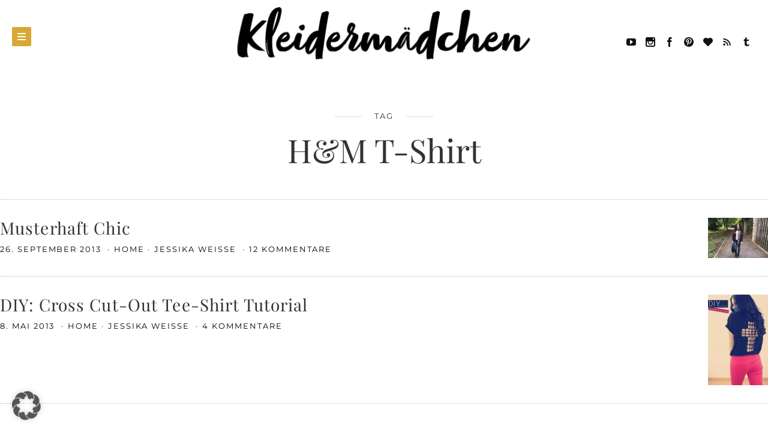

--- FILE ---
content_type: text/html; charset=UTF-8
request_url: https://www.kleidermaedchen.de/tag/hm-t-shirt/
body_size: 25589
content:
<!doctype html>

<html lang="de" class="no-js">
<head>
<meta charset="UTF-8">
<meta http-equiv="X-UA-Compatible" content="IE=edge">
<meta name="viewport" content="width=device-width,initial-scale=1.0,user-scalable=no">

<link href="https://www.kleidermaedchen.de/wp-content/uploads/2021/01/cropped-Unbenannt-2.png" rel="shortcut icon">
<link href="https://www.kleidermaedchen.de/wp-content/uploads/2021/01/cropped-Unbenannt-2.png" rel="apple-touch-icon-precomposed">

<meta name='robots' content='index, follow, max-image-preview:large, max-snippet:-1, max-video-preview:-1' />
<script>
if( typeof brook === 'undefined' ){ var brook = {}; }
document.documentElement.className = document.documentElement.className.replace('no-js','js');
brook.baseUrl = 'https://www.kleidermaedchen.de';
brook.version = '1.6.0';
</script>

	<!-- This site is optimized with the Yoast SEO plugin v26.6 - https://yoast.com/wordpress/plugins/seo/ -->
	<title>H&amp;M T-Shirt Archive | Kleidermädchen: Mode, Beauty, Interior, Lifestyle und Food Blog aus Sachsen und Thüringen!</title>
	<link rel="canonical" href="https://www.kleidermaedchen.de/tag/hm-t-shirt/" />
	<meta property="og:locale" content="de_DE" />
	<meta property="og:type" content="article" />
	<meta property="og:title" content="H&amp;M T-Shirt Archive | Kleidermädchen: Mode, Beauty, Interior, Lifestyle und Food Blog aus Sachsen und Thüringen!" />
	<meta property="og:url" content="https://www.kleidermaedchen.de/tag/hm-t-shirt/" />
	<meta property="og:site_name" content="Kleidermädchen: Mode, Beauty, Interior, Lifestyle und Food Blog aus Sachsen und Thüringen!" />
	<meta name="twitter:card" content="summary_large_image" />
	<meta name="twitter:site" content="@kleidermaedchen" />
	<script type="application/ld+json" class="yoast-schema-graph">{"@context":"https://schema.org","@graph":[{"@type":"CollectionPage","@id":"https://www.kleidermaedchen.de/tag/hm-t-shirt/","url":"https://www.kleidermaedchen.de/tag/hm-t-shirt/","name":"H&amp;M T-Shirt Archive | Kleidermädchen: Mode, Beauty, Interior, Lifestyle und Food Blog aus Sachsen und Thüringen!","isPartOf":{"@id":"https://www.kleidermaedchen.de/#website"},"primaryImageOfPage":{"@id":"https://www.kleidermaedchen.de/tag/hm-t-shirt/#primaryimage"},"image":{"@id":"https://www.kleidermaedchen.de/tag/hm-t-shirt/#primaryimage"},"thumbnailUrl":"https://www.kleidermaedchen.de/wp-content/uploads/2013/09/Kleidermaedchen-Jessika-Weiße-Mode-Blog-Beauty-Blog-Lifestyle-Blog-Erfurt-Herbst-Outfit-Outfit-of-the-day-Jeans-Gina-Tricot-Zara-Schal-Basic-T-Shirt-Blazer-Smokingblazer-Boots-Schuhe-451.jpg","breadcrumb":{"@id":"https://www.kleidermaedchen.de/tag/hm-t-shirt/#breadcrumb"},"inLanguage":"de"},{"@type":"ImageObject","inLanguage":"de","@id":"https://www.kleidermaedchen.de/tag/hm-t-shirt/#primaryimage","url":"https://www.kleidermaedchen.de/wp-content/uploads/2013/09/Kleidermaedchen-Jessika-Weiße-Mode-Blog-Beauty-Blog-Lifestyle-Blog-Erfurt-Herbst-Outfit-Outfit-of-the-day-Jeans-Gina-Tricot-Zara-Schal-Basic-T-Shirt-Blazer-Smokingblazer-Boots-Schuhe-451.jpg","contentUrl":"https://www.kleidermaedchen.de/wp-content/uploads/2013/09/Kleidermaedchen-Jessika-Weiße-Mode-Blog-Beauty-Blog-Lifestyle-Blog-Erfurt-Herbst-Outfit-Outfit-of-the-day-Jeans-Gina-Tricot-Zara-Schal-Basic-T-Shirt-Blazer-Smokingblazer-Boots-Schuhe-451.jpg","width":700,"height":467},{"@type":"BreadcrumbList","@id":"https://www.kleidermaedchen.de/tag/hm-t-shirt/#breadcrumb","itemListElement":[{"@type":"ListItem","position":1,"name":"Startseite","item":"https://www.kleidermaedchen.de/"},{"@type":"ListItem","position":2,"name":"H&amp;M T-Shirt"}]},{"@type":"WebSite","@id":"https://www.kleidermaedchen.de/#website","url":"https://www.kleidermaedchen.de/","name":"Kleidermädchen: Mode, Beauty, Interior, Lifestyle und Food Blog","description":"Kleidermädchen ist ein Mode Blog, Beauty Blog, Interior Blog, Lifestyle Blog und Food Blog aus Erfurt und Leipzig, Deutschland. Auf dem Blogazine beschäftigt sich die Influencerin Jessika Weiße mit aktuellen Styling Tipps, veganen Rezeptideen und Naturkosmetik sowie dem großen Thema schöner Wohnen!","publisher":{"@id":"https://www.kleidermaedchen.de/#/schema/person/a2d493383b68c78e76f7d037c207aef2"},"potentialAction":[{"@type":"SearchAction","target":{"@type":"EntryPoint","urlTemplate":"https://www.kleidermaedchen.de/?s={search_term_string}"},"query-input":{"@type":"PropertyValueSpecification","valueRequired":true,"valueName":"search_term_string"}}],"inLanguage":"de"},{"@type":["Person","Organization"],"@id":"https://www.kleidermaedchen.de/#/schema/person/a2d493383b68c78e76f7d037c207aef2","name":"Jessika Weisse","image":{"@type":"ImageObject","inLanguage":"de","@id":"https://www.kleidermaedchen.de/#/schema/person/image/","url":"https://www.kleidermaedchen.de/wp-content/uploads/2019/02/Logo-kleidermaedchen-klein.png","contentUrl":"https://www.kleidermaedchen.de/wp-content/uploads/2019/02/Logo-kleidermaedchen-klein.png","width":500,"height":103,"caption":"Jessika Weisse"},"logo":{"@id":"https://www.kleidermaedchen.de/#/schema/person/image/"},"description":"Kleidermaedchen ist ein Modeblog aus Deutschland. Neben Mode schreibt die Fashionbloggerin Jessika Weisse auch über die Themen Beauty, Lifestyle, Travel, Interior und Food. Seit 2012 berichtet Jessika täglich über Outfit-Inspirationen und Trends, zeigt Beauty Tipps und Tricks, verschönert ihre Wohnung oder probiert vegetarische und vegane Rezepte zusammen mit ihren Lesern aus. Auch die Katzen Lillie und Lenny sind ein fester Bestandteil des Kleidermaedchen Modeblogs.","sameAs":["https://www.kleidermaedchen.de","https://www.facebook.com/kleidermaedchen.de","https://www.instagram.com/jessika.weisse/","https://www.linkedin.com/in/jessika-weiße/","https://de.pinterest.com/kleidermaedchen/","https://www.youtube.com/c/Kleidermaedchen"]}]}</script>
	<!-- / Yoast SEO plugin. -->


<link rel="alternate" type="application/rss+xml" title="Kleidermädchen: Mode, Beauty, Interior, Lifestyle  und Food Blog aus Sachsen und Thüringen! &raquo; Feed" href="https://www.kleidermaedchen.de/feed/" />
<link rel="alternate" type="application/rss+xml" title="Kleidermädchen: Mode, Beauty, Interior, Lifestyle  und Food Blog aus Sachsen und Thüringen! &raquo; Kommentar-Feed" href="https://www.kleidermaedchen.de/comments/feed/" />
<link rel="alternate" type="application/rss+xml" title="Kleidermädchen: Mode, Beauty, Interior, Lifestyle  und Food Blog aus Sachsen und Thüringen! &raquo; H&amp;M T-Shirt Schlagwort-Feed" href="https://www.kleidermaedchen.de/tag/hm-t-shirt/feed/" />
		<!-- This site uses the Google Analytics by ExactMetrics plugin v8.11.0 - Using Analytics tracking - https://www.exactmetrics.com/ -->
							<script data-borlabs-cookie-script-blocker-id='gadwp' data-borlabs-cookie-script-blocker-src="//www.googletagmanager.com/gtag/js?id=G-N2QCMNPK3B"  data-cfasync="false" data-wpfc-render="false" type="text/template"></script>
			<script data-borlabs-cookie-script-blocker-id='gadwp' data-cfasync="false" data-wpfc-render="false" type="text/template">
				var em_version = '8.11.0';
				var em_track_user = true;
				var em_no_track_reason = '';
								var ExactMetricsDefaultLocations = {"page_location":"https:\/\/www.kleidermaedchen.de\/tag\/hm-t-shirt\/"};
								if ( typeof ExactMetricsPrivacyGuardFilter === 'function' ) {
					var ExactMetricsLocations = (typeof ExactMetricsExcludeQuery === 'object') ? ExactMetricsPrivacyGuardFilter( ExactMetricsExcludeQuery ) : ExactMetricsPrivacyGuardFilter( ExactMetricsDefaultLocations );
				} else {
					var ExactMetricsLocations = (typeof ExactMetricsExcludeQuery === 'object') ? ExactMetricsExcludeQuery : ExactMetricsDefaultLocations;
				}

								var disableStrs = [
										'ga-disable-G-N2QCMNPK3B',
									];

				/* Function to detect opted out users */
				function __gtagTrackerIsOptedOut() {
					for (var index = 0; index < disableStrs.length; index++) {
						if (document.cookie.indexOf(disableStrs[index] + '=true') > -1) {
							return true;
						}
					}

					return false;
				}

				/* Disable tracking if the opt-out cookie exists. */
				if (__gtagTrackerIsOptedOut()) {
					for (var index = 0; index < disableStrs.length; index++) {
						window[disableStrs[index]] = true;
					}
				}

				/* Opt-out function */
				function __gtagTrackerOptout() {
					for (var index = 0; index < disableStrs.length; index++) {
						document.cookie = disableStrs[index] + '=true; expires=Thu, 31 Dec 2099 23:59:59 UTC; path=/';
						window[disableStrs[index]] = true;
					}
				}

				if ('undefined' === typeof gaOptout) {
					function gaOptout() {
						__gtagTrackerOptout();
					}
				}
								window.dataLayer = window.dataLayer || [];

				window.ExactMetricsDualTracker = {
					helpers: {},
					trackers: {},
				};
				if (em_track_user) {
					function __gtagDataLayer() {
						dataLayer.push(arguments);
					}

					function __gtagTracker(type, name, parameters) {
						if (!parameters) {
							parameters = {};
						}

						if (parameters.send_to) {
							__gtagDataLayer.apply(null, arguments);
							return;
						}

						if (type === 'event') {
														parameters.send_to = exactmetrics_frontend.v4_id;
							var hookName = name;
							if (typeof parameters['event_category'] !== 'undefined') {
								hookName = parameters['event_category'] + ':' + name;
							}

							if (typeof ExactMetricsDualTracker.trackers[hookName] !== 'undefined') {
								ExactMetricsDualTracker.trackers[hookName](parameters);
							} else {
								__gtagDataLayer('event', name, parameters);
							}
							
						} else {
							__gtagDataLayer.apply(null, arguments);
						}
					}

					__gtagTracker('js', new Date());
					__gtagTracker('set', {
						'developer_id.dNDMyYj': true,
											});
					if ( ExactMetricsLocations.page_location ) {
						__gtagTracker('set', ExactMetricsLocations);
					}
										__gtagTracker('config', 'G-N2QCMNPK3B', {"forceSSL":"true","anonymize_ip":"true"} );
										window.gtag = __gtagTracker;										(function () {
						/* https://developers.google.com/analytics/devguides/collection/analyticsjs/ */
						/* ga and __gaTracker compatibility shim. */
						var noopfn = function () {
							return null;
						};
						var newtracker = function () {
							return new Tracker();
						};
						var Tracker = function () {
							return null;
						};
						var p = Tracker.prototype;
						p.get = noopfn;
						p.set = noopfn;
						p.send = function () {
							var args = Array.prototype.slice.call(arguments);
							args.unshift('send');
							__gaTracker.apply(null, args);
						};
						var __gaTracker = function () {
							var len = arguments.length;
							if (len === 0) {
								return;
							}
							var f = arguments[len - 1];
							if (typeof f !== 'object' || f === null || typeof f.hitCallback !== 'function') {
								if ('send' === arguments[0]) {
									var hitConverted, hitObject = false, action;
									if ('event' === arguments[1]) {
										if ('undefined' !== typeof arguments[3]) {
											hitObject = {
												'eventAction': arguments[3],
												'eventCategory': arguments[2],
												'eventLabel': arguments[4],
												'value': arguments[5] ? arguments[5] : 1,
											}
										}
									}
									if ('pageview' === arguments[1]) {
										if ('undefined' !== typeof arguments[2]) {
											hitObject = {
												'eventAction': 'page_view',
												'page_path': arguments[2],
											}
										}
									}
									if (typeof arguments[2] === 'object') {
										hitObject = arguments[2];
									}
									if (typeof arguments[5] === 'object') {
										Object.assign(hitObject, arguments[5]);
									}
									if ('undefined' !== typeof arguments[1].hitType) {
										hitObject = arguments[1];
										if ('pageview' === hitObject.hitType) {
											hitObject.eventAction = 'page_view';
										}
									}
									if (hitObject) {
										action = 'timing' === arguments[1].hitType ? 'timing_complete' : hitObject.eventAction;
										hitConverted = mapArgs(hitObject);
										__gtagTracker('event', action, hitConverted);
									}
								}
								return;
							}

							function mapArgs(args) {
								var arg, hit = {};
								var gaMap = {
									'eventCategory': 'event_category',
									'eventAction': 'event_action',
									'eventLabel': 'event_label',
									'eventValue': 'event_value',
									'nonInteraction': 'non_interaction',
									'timingCategory': 'event_category',
									'timingVar': 'name',
									'timingValue': 'value',
									'timingLabel': 'event_label',
									'page': 'page_path',
									'location': 'page_location',
									'title': 'page_title',
									'referrer' : 'page_referrer',
								};
								for (arg in args) {
																		if (!(!args.hasOwnProperty(arg) || !gaMap.hasOwnProperty(arg))) {
										hit[gaMap[arg]] = args[arg];
									} else {
										hit[arg] = args[arg];
									}
								}
								return hit;
							}

							try {
								f.hitCallback();
							} catch (ex) {
							}
						};
						__gaTracker.create = newtracker;
						__gaTracker.getByName = newtracker;
						__gaTracker.getAll = function () {
							return [];
						};
						__gaTracker.remove = noopfn;
						__gaTracker.loaded = true;
						window['__gaTracker'] = __gaTracker;
					})();
									} else {
										console.log("");
					(function () {
						function __gtagTracker() {
							return null;
						}

						window['__gtagTracker'] = __gtagTracker;
						window['gtag'] = __gtagTracker;
					})();
									}
			</script>
							<!-- / Google Analytics by ExactMetrics -->
		<style id='wp-emoji-styles-inline-css' type='text/css'>

	img.wp-smiley, img.emoji {
		display: inline !important;
		border: none !important;
		box-shadow: none !important;
		height: 1em !important;
		width: 1em !important;
		margin: 0 0.07em !important;
		vertical-align: -0.1em !important;
		background: none !important;
		padding: 0 !important;
	}
/*# sourceURL=wp-emoji-styles-inline-css */
</style>
<style id='wp-block-library-inline-css' type='text/css'>
:root{--wp-block-synced-color:#7a00df;--wp-block-synced-color--rgb:122,0,223;--wp-bound-block-color:var(--wp-block-synced-color);--wp-editor-canvas-background:#ddd;--wp-admin-theme-color:#007cba;--wp-admin-theme-color--rgb:0,124,186;--wp-admin-theme-color-darker-10:#006ba1;--wp-admin-theme-color-darker-10--rgb:0,107,160.5;--wp-admin-theme-color-darker-20:#005a87;--wp-admin-theme-color-darker-20--rgb:0,90,135;--wp-admin-border-width-focus:2px}@media (min-resolution:192dpi){:root{--wp-admin-border-width-focus:1.5px}}.wp-element-button{cursor:pointer}:root .has-very-light-gray-background-color{background-color:#eee}:root .has-very-dark-gray-background-color{background-color:#313131}:root .has-very-light-gray-color{color:#eee}:root .has-very-dark-gray-color{color:#313131}:root .has-vivid-green-cyan-to-vivid-cyan-blue-gradient-background{background:linear-gradient(135deg,#00d084,#0693e3)}:root .has-purple-crush-gradient-background{background:linear-gradient(135deg,#34e2e4,#4721fb 50%,#ab1dfe)}:root .has-hazy-dawn-gradient-background{background:linear-gradient(135deg,#faaca8,#dad0ec)}:root .has-subdued-olive-gradient-background{background:linear-gradient(135deg,#fafae1,#67a671)}:root .has-atomic-cream-gradient-background{background:linear-gradient(135deg,#fdd79a,#004a59)}:root .has-nightshade-gradient-background{background:linear-gradient(135deg,#330968,#31cdcf)}:root .has-midnight-gradient-background{background:linear-gradient(135deg,#020381,#2874fc)}:root{--wp--preset--font-size--normal:16px;--wp--preset--font-size--huge:42px}.has-regular-font-size{font-size:1em}.has-larger-font-size{font-size:2.625em}.has-normal-font-size{font-size:var(--wp--preset--font-size--normal)}.has-huge-font-size{font-size:var(--wp--preset--font-size--huge)}.has-text-align-center{text-align:center}.has-text-align-left{text-align:left}.has-text-align-right{text-align:right}.has-fit-text{white-space:nowrap!important}#end-resizable-editor-section{display:none}.aligncenter{clear:both}.items-justified-left{justify-content:flex-start}.items-justified-center{justify-content:center}.items-justified-right{justify-content:flex-end}.items-justified-space-between{justify-content:space-between}.screen-reader-text{border:0;clip-path:inset(50%);height:1px;margin:-1px;overflow:hidden;padding:0;position:absolute;width:1px;word-wrap:normal!important}.screen-reader-text:focus{background-color:#ddd;clip-path:none;color:#444;display:block;font-size:1em;height:auto;left:5px;line-height:normal;padding:15px 23px 14px;text-decoration:none;top:5px;width:auto;z-index:100000}html :where(.has-border-color){border-style:solid}html :where([style*=border-top-color]){border-top-style:solid}html :where([style*=border-right-color]){border-right-style:solid}html :where([style*=border-bottom-color]){border-bottom-style:solid}html :where([style*=border-left-color]){border-left-style:solid}html :where([style*=border-width]){border-style:solid}html :where([style*=border-top-width]){border-top-style:solid}html :where([style*=border-right-width]){border-right-style:solid}html :where([style*=border-bottom-width]){border-bottom-style:solid}html :where([style*=border-left-width]){border-left-style:solid}html :where(img[class*=wp-image-]){height:auto;max-width:100%}:where(figure){margin:0 0 1em}html :where(.is-position-sticky){--wp-admin--admin-bar--position-offset:var(--wp-admin--admin-bar--height,0px)}@media screen and (max-width:600px){html :where(.is-position-sticky){--wp-admin--admin-bar--position-offset:0px}}

/*# sourceURL=wp-block-library-inline-css */
</style><style id='wp-block-search-inline-css' type='text/css'>
.wp-block-search__button{margin-left:10px;word-break:normal}.wp-block-search__button.has-icon{line-height:0}.wp-block-search__button svg{height:1.25em;min-height:24px;min-width:24px;width:1.25em;fill:currentColor;vertical-align:text-bottom}:where(.wp-block-search__button){border:1px solid #ccc;padding:6px 10px}.wp-block-search__inside-wrapper{display:flex;flex:auto;flex-wrap:nowrap;max-width:100%}.wp-block-search__label{width:100%}.wp-block-search.wp-block-search__button-only .wp-block-search__button{box-sizing:border-box;display:flex;flex-shrink:0;justify-content:center;margin-left:0;max-width:100%}.wp-block-search.wp-block-search__button-only .wp-block-search__inside-wrapper{min-width:0!important;transition-property:width}.wp-block-search.wp-block-search__button-only .wp-block-search__input{flex-basis:100%;transition-duration:.3s}.wp-block-search.wp-block-search__button-only.wp-block-search__searchfield-hidden,.wp-block-search.wp-block-search__button-only.wp-block-search__searchfield-hidden .wp-block-search__inside-wrapper{overflow:hidden}.wp-block-search.wp-block-search__button-only.wp-block-search__searchfield-hidden .wp-block-search__input{border-left-width:0!important;border-right-width:0!important;flex-basis:0;flex-grow:0;margin:0;min-width:0!important;padding-left:0!important;padding-right:0!important;width:0!important}:where(.wp-block-search__input){appearance:none;border:1px solid #949494;flex-grow:1;font-family:inherit;font-size:inherit;font-style:inherit;font-weight:inherit;letter-spacing:inherit;line-height:inherit;margin-left:0;margin-right:0;min-width:3rem;padding:8px;text-decoration:unset!important;text-transform:inherit}:where(.wp-block-search__button-inside .wp-block-search__inside-wrapper){background-color:#fff;border:1px solid #949494;box-sizing:border-box;padding:4px}:where(.wp-block-search__button-inside .wp-block-search__inside-wrapper) .wp-block-search__input{border:none;border-radius:0;padding:0 4px}:where(.wp-block-search__button-inside .wp-block-search__inside-wrapper) .wp-block-search__input:focus{outline:none}:where(.wp-block-search__button-inside .wp-block-search__inside-wrapper) :where(.wp-block-search__button){padding:4px 8px}.wp-block-search.aligncenter .wp-block-search__inside-wrapper{margin:auto}.wp-block[data-align=right] .wp-block-search.wp-block-search__button-only .wp-block-search__inside-wrapper{float:right}
/*# sourceURL=https://www.kleidermaedchen.de/wp-includes/blocks/search/style.min.css */
</style>
<style id='global-styles-inline-css' type='text/css'>
:root{--wp--preset--aspect-ratio--square: 1;--wp--preset--aspect-ratio--4-3: 4/3;--wp--preset--aspect-ratio--3-4: 3/4;--wp--preset--aspect-ratio--3-2: 3/2;--wp--preset--aspect-ratio--2-3: 2/3;--wp--preset--aspect-ratio--16-9: 16/9;--wp--preset--aspect-ratio--9-16: 9/16;--wp--preset--color--black: #000000;--wp--preset--color--cyan-bluish-gray: #abb8c3;--wp--preset--color--white: #ffffff;--wp--preset--color--pale-pink: #f78da7;--wp--preset--color--vivid-red: #cf2e2e;--wp--preset--color--luminous-vivid-orange: #ff6900;--wp--preset--color--luminous-vivid-amber: #fcb900;--wp--preset--color--light-green-cyan: #7bdcb5;--wp--preset--color--vivid-green-cyan: #00d084;--wp--preset--color--pale-cyan-blue: #8ed1fc;--wp--preset--color--vivid-cyan-blue: #0693e3;--wp--preset--color--vivid-purple: #9b51e0;--wp--preset--gradient--vivid-cyan-blue-to-vivid-purple: linear-gradient(135deg,rgb(6,147,227) 0%,rgb(155,81,224) 100%);--wp--preset--gradient--light-green-cyan-to-vivid-green-cyan: linear-gradient(135deg,rgb(122,220,180) 0%,rgb(0,208,130) 100%);--wp--preset--gradient--luminous-vivid-amber-to-luminous-vivid-orange: linear-gradient(135deg,rgb(252,185,0) 0%,rgb(255,105,0) 100%);--wp--preset--gradient--luminous-vivid-orange-to-vivid-red: linear-gradient(135deg,rgb(255,105,0) 0%,rgb(207,46,46) 100%);--wp--preset--gradient--very-light-gray-to-cyan-bluish-gray: linear-gradient(135deg,rgb(238,238,238) 0%,rgb(169,184,195) 100%);--wp--preset--gradient--cool-to-warm-spectrum: linear-gradient(135deg,rgb(74,234,220) 0%,rgb(151,120,209) 20%,rgb(207,42,186) 40%,rgb(238,44,130) 60%,rgb(251,105,98) 80%,rgb(254,248,76) 100%);--wp--preset--gradient--blush-light-purple: linear-gradient(135deg,rgb(255,206,236) 0%,rgb(152,150,240) 100%);--wp--preset--gradient--blush-bordeaux: linear-gradient(135deg,rgb(254,205,165) 0%,rgb(254,45,45) 50%,rgb(107,0,62) 100%);--wp--preset--gradient--luminous-dusk: linear-gradient(135deg,rgb(255,203,112) 0%,rgb(199,81,192) 50%,rgb(65,88,208) 100%);--wp--preset--gradient--pale-ocean: linear-gradient(135deg,rgb(255,245,203) 0%,rgb(182,227,212) 50%,rgb(51,167,181) 100%);--wp--preset--gradient--electric-grass: linear-gradient(135deg,rgb(202,248,128) 0%,rgb(113,206,126) 100%);--wp--preset--gradient--midnight: linear-gradient(135deg,rgb(2,3,129) 0%,rgb(40,116,252) 100%);--wp--preset--font-size--small: 13px;--wp--preset--font-size--medium: 20px;--wp--preset--font-size--large: 36px;--wp--preset--font-size--x-large: 42px;--wp--preset--spacing--20: 0.44rem;--wp--preset--spacing--30: 0.67rem;--wp--preset--spacing--40: 1rem;--wp--preset--spacing--50: 1.5rem;--wp--preset--spacing--60: 2.25rem;--wp--preset--spacing--70: 3.38rem;--wp--preset--spacing--80: 5.06rem;--wp--preset--shadow--natural: 6px 6px 9px rgba(0, 0, 0, 0.2);--wp--preset--shadow--deep: 12px 12px 50px rgba(0, 0, 0, 0.4);--wp--preset--shadow--sharp: 6px 6px 0px rgba(0, 0, 0, 0.2);--wp--preset--shadow--outlined: 6px 6px 0px -3px rgb(255, 255, 255), 6px 6px rgb(0, 0, 0);--wp--preset--shadow--crisp: 6px 6px 0px rgb(0, 0, 0);}:where(.is-layout-flex){gap: 0.5em;}:where(.is-layout-grid){gap: 0.5em;}body .is-layout-flex{display: flex;}.is-layout-flex{flex-wrap: wrap;align-items: center;}.is-layout-flex > :is(*, div){margin: 0;}body .is-layout-grid{display: grid;}.is-layout-grid > :is(*, div){margin: 0;}:where(.wp-block-columns.is-layout-flex){gap: 2em;}:where(.wp-block-columns.is-layout-grid){gap: 2em;}:where(.wp-block-post-template.is-layout-flex){gap: 1.25em;}:where(.wp-block-post-template.is-layout-grid){gap: 1.25em;}.has-black-color{color: var(--wp--preset--color--black) !important;}.has-cyan-bluish-gray-color{color: var(--wp--preset--color--cyan-bluish-gray) !important;}.has-white-color{color: var(--wp--preset--color--white) !important;}.has-pale-pink-color{color: var(--wp--preset--color--pale-pink) !important;}.has-vivid-red-color{color: var(--wp--preset--color--vivid-red) !important;}.has-luminous-vivid-orange-color{color: var(--wp--preset--color--luminous-vivid-orange) !important;}.has-luminous-vivid-amber-color{color: var(--wp--preset--color--luminous-vivid-amber) !important;}.has-light-green-cyan-color{color: var(--wp--preset--color--light-green-cyan) !important;}.has-vivid-green-cyan-color{color: var(--wp--preset--color--vivid-green-cyan) !important;}.has-pale-cyan-blue-color{color: var(--wp--preset--color--pale-cyan-blue) !important;}.has-vivid-cyan-blue-color{color: var(--wp--preset--color--vivid-cyan-blue) !important;}.has-vivid-purple-color{color: var(--wp--preset--color--vivid-purple) !important;}.has-black-background-color{background-color: var(--wp--preset--color--black) !important;}.has-cyan-bluish-gray-background-color{background-color: var(--wp--preset--color--cyan-bluish-gray) !important;}.has-white-background-color{background-color: var(--wp--preset--color--white) !important;}.has-pale-pink-background-color{background-color: var(--wp--preset--color--pale-pink) !important;}.has-vivid-red-background-color{background-color: var(--wp--preset--color--vivid-red) !important;}.has-luminous-vivid-orange-background-color{background-color: var(--wp--preset--color--luminous-vivid-orange) !important;}.has-luminous-vivid-amber-background-color{background-color: var(--wp--preset--color--luminous-vivid-amber) !important;}.has-light-green-cyan-background-color{background-color: var(--wp--preset--color--light-green-cyan) !important;}.has-vivid-green-cyan-background-color{background-color: var(--wp--preset--color--vivid-green-cyan) !important;}.has-pale-cyan-blue-background-color{background-color: var(--wp--preset--color--pale-cyan-blue) !important;}.has-vivid-cyan-blue-background-color{background-color: var(--wp--preset--color--vivid-cyan-blue) !important;}.has-vivid-purple-background-color{background-color: var(--wp--preset--color--vivid-purple) !important;}.has-black-border-color{border-color: var(--wp--preset--color--black) !important;}.has-cyan-bluish-gray-border-color{border-color: var(--wp--preset--color--cyan-bluish-gray) !important;}.has-white-border-color{border-color: var(--wp--preset--color--white) !important;}.has-pale-pink-border-color{border-color: var(--wp--preset--color--pale-pink) !important;}.has-vivid-red-border-color{border-color: var(--wp--preset--color--vivid-red) !important;}.has-luminous-vivid-orange-border-color{border-color: var(--wp--preset--color--luminous-vivid-orange) !important;}.has-luminous-vivid-amber-border-color{border-color: var(--wp--preset--color--luminous-vivid-amber) !important;}.has-light-green-cyan-border-color{border-color: var(--wp--preset--color--light-green-cyan) !important;}.has-vivid-green-cyan-border-color{border-color: var(--wp--preset--color--vivid-green-cyan) !important;}.has-pale-cyan-blue-border-color{border-color: var(--wp--preset--color--pale-cyan-blue) !important;}.has-vivid-cyan-blue-border-color{border-color: var(--wp--preset--color--vivid-cyan-blue) !important;}.has-vivid-purple-border-color{border-color: var(--wp--preset--color--vivid-purple) !important;}.has-vivid-cyan-blue-to-vivid-purple-gradient-background{background: var(--wp--preset--gradient--vivid-cyan-blue-to-vivid-purple) !important;}.has-light-green-cyan-to-vivid-green-cyan-gradient-background{background: var(--wp--preset--gradient--light-green-cyan-to-vivid-green-cyan) !important;}.has-luminous-vivid-amber-to-luminous-vivid-orange-gradient-background{background: var(--wp--preset--gradient--luminous-vivid-amber-to-luminous-vivid-orange) !important;}.has-luminous-vivid-orange-to-vivid-red-gradient-background{background: var(--wp--preset--gradient--luminous-vivid-orange-to-vivid-red) !important;}.has-very-light-gray-to-cyan-bluish-gray-gradient-background{background: var(--wp--preset--gradient--very-light-gray-to-cyan-bluish-gray) !important;}.has-cool-to-warm-spectrum-gradient-background{background: var(--wp--preset--gradient--cool-to-warm-spectrum) !important;}.has-blush-light-purple-gradient-background{background: var(--wp--preset--gradient--blush-light-purple) !important;}.has-blush-bordeaux-gradient-background{background: var(--wp--preset--gradient--blush-bordeaux) !important;}.has-luminous-dusk-gradient-background{background: var(--wp--preset--gradient--luminous-dusk) !important;}.has-pale-ocean-gradient-background{background: var(--wp--preset--gradient--pale-ocean) !important;}.has-electric-grass-gradient-background{background: var(--wp--preset--gradient--electric-grass) !important;}.has-midnight-gradient-background{background: var(--wp--preset--gradient--midnight) !important;}.has-small-font-size{font-size: var(--wp--preset--font-size--small) !important;}.has-medium-font-size{font-size: var(--wp--preset--font-size--medium) !important;}.has-large-font-size{font-size: var(--wp--preset--font-size--large) !important;}.has-x-large-font-size{font-size: var(--wp--preset--font-size--x-large) !important;}
/*# sourceURL=global-styles-inline-css */
</style>

<style id='classic-theme-styles-inline-css' type='text/css'>
/*! This file is auto-generated */
.wp-block-button__link{color:#fff;background-color:#32373c;border-radius:9999px;box-shadow:none;text-decoration:none;padding:calc(.667em + 2px) calc(1.333em + 2px);font-size:1.125em}.wp-block-file__button{background:#32373c;color:#fff;text-decoration:none}
/*# sourceURL=/wp-includes/css/classic-themes.min.css */
</style>
<link rel='stylesheet' id='contact-form-7-css' href='https://www.kleidermaedchen.de/wp-content/plugins/contact-form-7/includes/css/styles.css?ver=6.1.4' type='text/css' media='all' />
<link rel='stylesheet' id='jpibfi-style-css' href='https://www.kleidermaedchen.de/wp-content/plugins/jquery-pin-it-button-for-images-pro/css/client.css?ver=3.0.5' type='text/css' media='all' />
<link rel='stylesheet' id='ez-toc-css' href='https://www.kleidermaedchen.de/wp-content/plugins/easy-table-of-contents/assets/css/screen.min.css?ver=2.0.79.2' type='text/css' media='all' />
<style id='ez-toc-inline-css' type='text/css'>
div#ez-toc-container .ez-toc-title {font-size: 140%;}div#ez-toc-container .ez-toc-title {font-weight: 700;}div#ez-toc-container ul li , div#ez-toc-container ul li a {font-size: 100%;}div#ez-toc-container ul li , div#ez-toc-container ul li a {font-weight: 500;}div#ez-toc-container nav ul ul li {font-size: 90%;}div#ez-toc-container {background: #ffffff;border: 1px solid #d7a833;}div#ez-toc-container p.ez-toc-title , #ez-toc-container .ez_toc_custom_title_icon , #ez-toc-container .ez_toc_custom_toc_icon {color: #000000;}div#ez-toc-container ul.ez-toc-list a {color: #d7a833;}div#ez-toc-container ul.ez-toc-list a:hover {color: #000000;}div#ez-toc-container ul.ez-toc-list a:visited {color: #d7a833;}.ez-toc-counter nav ul li a::before {color: ;}.ez-toc-box-title {font-weight: bold; margin-bottom: 10px; text-align: center; text-transform: uppercase; letter-spacing: 1px; color: #666; padding-bottom: 5px;position:absolute;top:-4%;left:5%;background-color: inherit;transition: top 0.3s ease;}.ez-toc-box-title.toc-closed {top:-25%;}
.ez-toc-container-direction {direction: ltr;}.ez-toc-counter ul {direction: ltr;counter-reset: item ;}.ez-toc-counter nav ul li a::before {content: counter(item, circle) '  ';margin-right: .2em; counter-increment: item;flex-grow: 0;flex-shrink: 0;float: left; }.ez-toc-widget-direction {direction: ltr;}.ez-toc-widget-container ul {direction: ltr;counter-reset: item ;}.ez-toc-widget-container nav ul li a::before {content: counter(item, circle) '  ';margin-right: .2em; counter-increment: item;flex-grow: 0;flex-shrink: 0;float: left; }
/*# sourceURL=ez-toc-inline-css */
</style>
<link rel='stylesheet' id='jetpack-widgets-css' href='https://www.kleidermaedchen.de/wp-content/plugins/slimjetpack/modules/widgets/widgets.css?ver=20121003' type='text/css' media='all' />
<link rel='stylesheet' id='brook_main_style-css' href='https://www.kleidermaedchen.de/wp-content/themes/brook/style.css?ver=1.6.0' type='text/css' media='all' />
<link rel='stylesheet' id='brook_icons-css' href='https://www.kleidermaedchen.de/wp-content/themes/brook/icons/style.css?ver=1.6.0' type='text/css' media='all' />
<link rel='stylesheet' id='brook_compiled_style-css' href='https://www.kleidermaedchen.de/wp-content/themes/brook/stylesheet/compiled.css?ver=1.6.0' type='text/css' media='all' />
<link rel='stylesheet' id='mediaelement-css' href='https://www.kleidermaedchen.de/wp-includes/js/mediaelement/mediaelementplayer-legacy.min.css?ver=4.2.17' type='text/css' media='all' />
<link rel='stylesheet' id='wp-mediaelement-css' href='https://www.kleidermaedchen.de/wp-includes/js/mediaelement/wp-mediaelement.min.css?ver=6.9' type='text/css' media='all' />
<link rel='stylesheet' id='borlabs-cookie-custom-css' href='https://www.kleidermaedchen.de/wp-content/cache/borlabs-cookie/1/borlabs-cookie-1-de.css?ver=3.3.22-59' type='text/css' media='all' />
<link rel='stylesheet' id='tooltipster-styles-css' href='https://www.kleidermaedchen.de/wp-content/themes/brook-child/css/tooltipster.bundle.min.css?ver=1584715236' type='text/css' media='1' />
<link rel='stylesheet' id='brook-typo-css' href='https://www.kleidermaedchen.de/wp-content/themes/brook-child/css/typo.css?ver=1666805962' type='text/css' media='1' />
<link rel='stylesheet' id='brook_child_main_style-css' href='https://www.kleidermaedchen.de/wp-content/themes/brook-child/style.css?ver=6.9' type='text/css' media='all' />
<link rel='stylesheet' id='custom_menu_style-css' href='https://www.kleidermaedchen.de/wp-content/plugins/custom-menu/css/style.css?ver=6.9' type='text/css' media='all' />
<script type="text/javascript" src="https://www.kleidermaedchen.de/wp-content/plugins/google-analytics-dashboard-for-wp/assets/js/frontend-gtag.min.js?ver=8.11.0" id="exactmetrics-frontend-script-js" async="async" data-wp-strategy="async"></script>
<script data-cfasync="false" data-wpfc-render="false" type="text/javascript" id='exactmetrics-frontend-script-js-extra'>/* <![CDATA[ */
var exactmetrics_frontend = {"js_events_tracking":"true","download_extensions":"zip,mp3,mpeg,pdf,docx,pptx,xlsx,rar","inbound_paths":"[{\"path\":\"\\\/go\\\/\",\"label\":\"affiliate\"},{\"path\":\"\\\/recommend\\\/\",\"label\":\"affiliate\"}]","home_url":"https:\/\/www.kleidermaedchen.de","hash_tracking":"false","v4_id":"G-N2QCMNPK3B"};/* ]]> */
</script>
<script type="text/javascript" src="https://www.kleidermaedchen.de/wp-includes/js/jquery/jquery.min.js?ver=3.7.1" id="jquery-core-js"></script>
<script type="text/javascript" src="https://www.kleidermaedchen.de/wp-includes/js/jquery/jquery-migrate.min.js?ver=3.4.1" id="jquery-migrate-js"></script>
<script data-no-optimize="1" data-no-minify="1" data-cfasync="false" type="text/javascript" src="https://www.kleidermaedchen.de/wp-content/cache/borlabs-cookie/1/borlabs-cookie-config-de.json.js?ver=3.3.22-65" id="borlabs-cookie-config-js"></script>
<link rel="https://api.w.org/" href="https://www.kleidermaedchen.de/wp-json/" /><link rel="alternate" title="JSON" type="application/json" href="https://www.kleidermaedchen.de/wp-json/wp/v2/tags/991" /><link rel="EditURI" type="application/rsd+xml" title="RSD" href="https://www.kleidermaedchen.de/xmlrpc.php?rsd" />
<meta name="generator" content="WordPress 6.9" />
<meta name="cdp-version" content="1.5.0" /><style type="text/css">
	a.pinit-button.custom span {
		}

	.pinit-hover {
		opacity: 0.8 !important;
		filter: alpha(opacity=80) !important;
	}
	a.pinit-button {
	border-bottom: 0 !important;
	box-shadow: none !important;
	margin-bottom: 0 !important;
}
a.pinit-button::after {
    display: none;
}</style>
		<script data-borlabs-cookie-script-blocker-ignore>
if ('{{ iab-tcf-enabled }}' === '1' && ('0' === '1' || '1' === '1')) {
    window['gtag_enable_tcf_support'] = true;
}
window.dataLayer = window.dataLayer || [];
if (typeof gtag !== 'function') {
    function gtag() {
        dataLayer.push(arguments);
    }
}
gtag('set', 'developer_id.dYjRjMm', true);
if ('0' === '1' || '1' === '1') {
    if (window.BorlabsCookieGoogleConsentModeDefaultSet !== true) {
        let getCookieValue = function (name) {
            return document.cookie.match('(^|;)\\s*' + name + '\\s*=\\s*([^;]+)')?.pop() || '';
        };
        let cookieValue = getCookieValue('borlabs-cookie-gcs');
        let consentsFromCookie = {};
        if (cookieValue !== '') {
            consentsFromCookie = JSON.parse(decodeURIComponent(cookieValue));
        }
        let defaultValues = {
            'ad_storage': 'denied',
            'ad_user_data': 'denied',
            'ad_personalization': 'denied',
            'analytics_storage': 'denied',
            'functionality_storage': 'denied',
            'personalization_storage': 'denied',
            'security_storage': 'denied',
            'wait_for_update': 500,
        };
        gtag('consent', 'default', { ...defaultValues, ...consentsFromCookie });
    }
    window.BorlabsCookieGoogleConsentModeDefaultSet = true;
    let borlabsCookieConsentChangeHandler = function () {
        window.dataLayer = window.dataLayer || [];
        if (typeof gtag !== 'function') { function gtag(){dataLayer.push(arguments);} }

        let getCookieValue = function (name) {
            return document.cookie.match('(^|;)\\s*' + name + '\\s*=\\s*([^;]+)')?.pop() || '';
        };
        let cookieValue = getCookieValue('borlabs-cookie-gcs');
        let consentsFromCookie = {};
        if (cookieValue !== '') {
            consentsFromCookie = JSON.parse(decodeURIComponent(cookieValue));
        }

        consentsFromCookie.analytics_storage = BorlabsCookie.Consents.hasConsent('gadwp') ? 'granted' : 'denied';

        BorlabsCookie.CookieLibrary.setCookie(
            'borlabs-cookie-gcs',
            JSON.stringify(consentsFromCookie),
            BorlabsCookie.Settings.automaticCookieDomainAndPath.value ? '' : BorlabsCookie.Settings.cookieDomain.value,
            BorlabsCookie.Settings.cookiePath.value,
            BorlabsCookie.Cookie.getPluginCookie().expires,
            BorlabsCookie.Settings.cookieSecure.value,
            BorlabsCookie.Settings.cookieSameSite.value
        );
    }
    document.addEventListener('borlabs-cookie-consent-saved', borlabsCookieConsentChangeHandler);
    document.addEventListener('borlabs-cookie-handle-unblock', borlabsCookieConsentChangeHandler);
}
if ('0' === '1') {
    document.addEventListener('borlabs-cookie-after-init', function () {
		window.BorlabsCookie.Unblock.unblockScriptBlockerId('gadwp');
	});
}
</script><script data-no-optimize="1" data-no-minify="1" data-cfasync="false" data-borlabs-cookie-script-blocker-ignore>
    (function () {
        if ('0' === '1' && '1' === '1') {
            window['gtag_enable_tcf_support'] = true;
        }
        window.dataLayer = window.dataLayer || [];
        if (typeof window.gtag !== 'function') {
            window.gtag = function () {
                window.dataLayer.push(arguments);
            };
        }
        gtag('set', 'developer_id.dYjRjMm', true);
        if ('1' === '1') {
            let getCookieValue = function (name) {
                return document.cookie.match('(^|;)\\s*' + name + '\\s*=\\s*([^;]+)')?.pop() || '';
            };
            const gtmRegionsData = '{{ google-tag-manager-cm-regional-defaults }}';
            let gtmRegions = [];
            if (gtmRegionsData !== '\{\{ google-tag-manager-cm-regional-defaults \}\}') {
                gtmRegions = JSON.parse(gtmRegionsData);
            }
            let defaultRegion = null;
            for (let gtmRegionIndex in gtmRegions) {
                let gtmRegion = gtmRegions[gtmRegionIndex];
                if (gtmRegion['google-tag-manager-cm-region'] === '') {
                    defaultRegion = gtmRegion;
                } else {
                    gtag('consent', 'default', {
                        'ad_storage': gtmRegion['google-tag-manager-cm-default-ad-storage'],
                        'ad_user_data': gtmRegion['google-tag-manager-cm-default-ad-user-data'],
                        'ad_personalization': gtmRegion['google-tag-manager-cm-default-ad-personalization'],
                        'analytics_storage': gtmRegion['google-tag-manager-cm-default-analytics-storage'],
                        'functionality_storage': gtmRegion['google-tag-manager-cm-default-functionality-storage'],
                        'personalization_storage': gtmRegion['google-tag-manager-cm-default-personalization-storage'],
                        'security_storage': gtmRegion['google-tag-manager-cm-default-security-storage'],
                        'region': gtmRegion['google-tag-manager-cm-region'].toUpperCase().split(','),
						'wait_for_update': 500,
                    });
                }
            }
            let cookieValue = getCookieValue('borlabs-cookie-gcs');
            let consentsFromCookie = {};
            if (cookieValue !== '') {
                consentsFromCookie = JSON.parse(decodeURIComponent(cookieValue));
            }
            let defaultValues = {
                'ad_storage': defaultRegion === null ? 'denied' : defaultRegion['google-tag-manager-cm-default-ad-storage'],
                'ad_user_data': defaultRegion === null ? 'denied' : defaultRegion['google-tag-manager-cm-default-ad-user-data'],
                'ad_personalization': defaultRegion === null ? 'denied' : defaultRegion['google-tag-manager-cm-default-ad-personalization'],
                'analytics_storage': defaultRegion === null ? 'denied' : defaultRegion['google-tag-manager-cm-default-analytics-storage'],
                'functionality_storage': defaultRegion === null ? 'denied' : defaultRegion['google-tag-manager-cm-default-functionality-storage'],
                'personalization_storage': defaultRegion === null ? 'denied' : defaultRegion['google-tag-manager-cm-default-personalization-storage'],
                'security_storage': defaultRegion === null ? 'denied' : defaultRegion['google-tag-manager-cm-default-security-storage'],
                'wait_for_update': 500,
            };
            gtag('consent', 'default', {...defaultValues, ...consentsFromCookie});
            gtag('set', 'ads_data_redaction', true);
        }

        if ('0' === '1') {
            let url = new URL(window.location.href);

            if ((url.searchParams.has('gtm_debug') && url.searchParams.get('gtm_debug') !== '') || document.cookie.indexOf('__TAG_ASSISTANT=') !== -1 || document.documentElement.hasAttribute('data-tag-assistant-present')) {
                /* GTM block start */
                (function(w,d,s,l,i){w[l]=w[l]||[];w[l].push({'gtm.start':
                        new Date().getTime(),event:'gtm.js'});var f=d.getElementsByTagName(s)[0],
                    j=d.createElement(s),dl=l!='dataLayer'?'&l='+l:'';j.async=true;j.src=
                    'https://www.googletagmanager.com/gtm.js?id='+i+dl;f.parentNode.insertBefore(j,f);
                })(window,document,'script','dataLayer','UA-34036367-1');
                /* GTM block end */
            } else {
                /* GTM block start */
                (function(w,d,s,l,i){w[l]=w[l]||[];w[l].push({'gtm.start':
                        new Date().getTime(),event:'gtm.js'});var f=d.getElementsByTagName(s)[0],
                    j=d.createElement(s),dl=l!='dataLayer'?'&l='+l:'';j.async=true;j.src=
                    'https://www.kleidermaedchen.de/wp-content/uploads/borlabs-cookie/' + i + '.js?ver=not-set-yet';f.parentNode.insertBefore(j,f);
                })(window,document,'script','dataLayer','UA-34036367-1');
                /* GTM block end */
            }
        }


        let borlabsCookieConsentChangeHandler = function () {
            window.dataLayer = window.dataLayer || [];
            if (typeof window.gtag !== 'function') {
                window.gtag = function() {
                    window.dataLayer.push(arguments);
                };
            }

            let consents = BorlabsCookie.Cookie.getPluginCookie().consents;

            if ('1' === '1') {
                let gtmConsents = {};
                let customConsents = {};

				let services = BorlabsCookie.Services._services;

				for (let service in services) {
					if (service !== 'borlabs-cookie') {
						customConsents['borlabs_cookie_' + service.replaceAll('-', '_')] = BorlabsCookie.Consents.hasConsent(service) ? 'granted' : 'denied';
					}
				}

                if ('0' === '1') {
                    gtmConsents = {
                        'analytics_storage': BorlabsCookie.Consents.hasConsentForServiceGroup('statistics') === true ? 'granted' : 'denied',
                        'functionality_storage': BorlabsCookie.Consents.hasConsentForServiceGroup('statistics') === true ? 'granted' : 'denied',
                        'personalization_storage': BorlabsCookie.Consents.hasConsentForServiceGroup('statistics') === true ? 'granted' : 'denied',
                        'security_storage': BorlabsCookie.Consents.hasConsentForServiceGroup('statistics') === true ? 'granted' : 'denied',
                    };
                } else {
                    gtmConsents = {
                        'ad_storage': BorlabsCookie.Consents.hasConsentForServiceGroup('statistics') === true ? 'granted' : 'denied',
                        'ad_user_data': BorlabsCookie.Consents.hasConsentForServiceGroup('statistics') === true ? 'granted' : 'denied',
                        'ad_personalization': BorlabsCookie.Consents.hasConsentForServiceGroup('statistics') === true ? 'granted' : 'denied',
                        'analytics_storage': BorlabsCookie.Consents.hasConsentForServiceGroup('statistics') === true ? 'granted' : 'denied',
                        'functionality_storage': BorlabsCookie.Consents.hasConsentForServiceGroup('statistics') === true ? 'granted' : 'denied',
                        'personalization_storage': BorlabsCookie.Consents.hasConsentForServiceGroup('statistics') === true ? 'granted' : 'denied',
                        'security_storage': BorlabsCookie.Consents.hasConsentForServiceGroup('statistics') === true ? 'granted' : 'denied',
                    };
                }
                BorlabsCookie.CookieLibrary.setCookie(
                    'borlabs-cookie-gcs',
                    JSON.stringify(gtmConsents),
                    BorlabsCookie.Settings.automaticCookieDomainAndPath.value ? '' : BorlabsCookie.Settings.cookieDomain.value,
                    BorlabsCookie.Settings.cookiePath.value,
                    BorlabsCookie.Cookie.getPluginCookie().expires,
                    BorlabsCookie.Settings.cookieSecure.value,
                    BorlabsCookie.Settings.cookieSameSite.value
                );
                gtag('consent', 'update', {...gtmConsents, ...customConsents});
            }


            for (let serviceGroup in consents) {
                for (let service of consents[serviceGroup]) {
                    if (!window.BorlabsCookieGtmPackageSentEvents.includes(service) && service !== 'borlabs-cookie') {
                        window.dataLayer.push({
                            event: 'borlabs-cookie-opt-in-' + service,
                        });
                        window.BorlabsCookieGtmPackageSentEvents.push(service);
                    }
                }
            }
            let afterConsentsEvent = document.createEvent('Event');
            afterConsentsEvent.initEvent('borlabs-cookie-google-tag-manager-after-consents', true, true);
            document.dispatchEvent(afterConsentsEvent);
        };
        window.BorlabsCookieGtmPackageSentEvents = [];
        document.addEventListener('borlabs-cookie-consent-saved', borlabsCookieConsentChangeHandler);
        document.addEventListener('borlabs-cookie-handle-unblock', borlabsCookieConsentChangeHandler);
    })();
</script>
<style type="text/css">

/* Widths
 *------------------------------------------------------------*/

@media only screen and (min-width: 961px) {
	.content-wrapper__inside .sidebar {
		width: 360px;
	}

	.content-wrapper__inside.sidebar--true.sidebar--left .main-content {
		margin-left: -360px;
	}

	.content-wrapper__inside.sidebar--true.sidebar--left .main-content__inside {
		margin-left: 420px;
	}

	.content-wrapper__inside.sidebar--true.sidebar--right .main-content {
		margin-right: -360px;
	}

	.content-wrapper__inside.sidebar--true.sidebar--right .main-content__inside {
		margin-right: 420px;
	}
}



/* Backgrounds
 *------------------------------------------------------------*/

body,
.body-wrap {
	background: #ffffff;
	-webkit-background-size: auto,auto;
	        background-size: auto,auto;
}

.header__bg {
	background: #ffffff;
	-webkit-background-size: auto,auto;
	        background-size: auto,auto;
}

.brook-infobar {
	background: #ffffff;
	-webkit-background-size: auto,auto;
	        background-size: auto,auto;
}

.brook-nav,
.brook-nav--classic .sub-menu {
	background: #333333;
	-webkit-background-size: auto,auto;
	        background-size: auto,auto;
}

.sidebar .widget {
	background: #ffffff;
	-webkit-background-size: auto,auto;
	        background-size: auto,auto;
}

.footer {
	background: #f5f5f5;
	-webkit-background-size: auto,auto;
	        background-size: auto,auto;
}



/* Colors: Primary
 *------------------------------------------------------------*/

a:hover,
.dark-mode a:hover,
h1 a:hover, h2 a:hover, h3 a:hover, h4 a:hover, h5 a:hover, h6 a:hover, .h1 a:hover, .h2 a:hover, .h3 a:hover, .h4 a:hover, .h5 a:hover, .h6 a:hover,
.brook-btt:hover,
.button--special,
.comment__list .comment__content a:hover,
.comment__list .comment__links a:hover,
.comment__list .comment__links a.comment-reply-link,
.comment-respond .logged-in-as a:hover,
.loop-container .post.brook-sticky .read-more,
.post__tags a:hover,
.loop-container--style-grid_gallery .post__text .read-more,
.loop-container--style-carousel .post__text__inwrap .read-more,
.widget_calendar a:hover,
.dark-mode .widget_calendar a:hover,
.widget_tag_cloud a:hover,
.brook-cover .brook-cover__inwrap a:hover,
.brook-cover.dark-mode .brook-cover__inwrap a:hover,
.brook-nav--classic li:hover > a
{
	color: #d7a833;
}

.button,
.button--secondary:hover,
.button--special:before,
.button--special:after,
.button--black:hover,
.button--white:hover,
.mejs-container .mejs-controls .mejs-button.mejs-playpause-button.mejs-pause,
.brook-nav-btn,
.brook-infobar .brook-nav-btn:hover,
.brook-btt:hover,
input[type="submit"]:hover,
input[type="button"]:hover,
button[type="submit"]:hover,
button[type="button"]:hover,
.comment__list .comment__pager a,
.gallery--lightbox .lightbox-icon,
.loop-container .post.brook-sticky .read-more:before,
.loop-container .post.brook-sticky .read-more:after,
.loop-container--style-grid_gallery .post__text:before,
.loop-container--style-grid_gallery .post__text .read-more:before,
.loop-container--style-grid_gallery .post__text .read-more:after,
.loop-container--style-carousel .post__text:before,
.loop-container--style-carousel .post__text__inwrap .read-more:before,
.loop-container--style-carousel .post__text__inwrap .read-more:after,
.loop-container--style-widget_grid a:before,
.brook-infobar .percentage
{
  background: #d7a833;
}

.brook-nav-btn--close:link { background: none; }
.brook-nav-btn--close:hover { background: #d7a833; }

::selection { background: #d7a833; }
::-webkit-selection { background: #d7a833; }
::-moz-selection { background: #d7a833; }

.comment__list h3,
.comment-respond h3,
.post__related h3,
.sidebar .widget__title,
.footer .widget__title,
.sidebar .widget_calendar caption,
.footer .widget_calendar caption,
.brook-nav--classic a:after
{
	border-color: #d7a833;
}



/* Colors: Secondary
 *------------------------------------------------------------*/

a,
.wp-caption-text a:hover,
.gallery-caption a:hover,
.dropcap a:hover,
.loop-container--style-list_full .post__footer .post__share a:hover,
.loop-container--style-list_excerpt .post__footer .post__share a:hover,
.loop-container--style-grid .post:not(.brook-sticky) .post__title a:hover,
.loop-container--style-grid .page:not(.brook-sticky) .post__title a:hover,
.brook-infobar .title-wrap a:hover,
.widget_calendar caption a:hover,
.brook-lightbox__content .brook-slider__caption a:hover,
.button--special--secondary,
.button--special--secondary:hover
{
	color: #000000;
}

.button--secondary,
input[type="submit"],
input[type="button"],
button[type="submit"],
button[type="button"],
.pagination__classic .page-numbers.current,
.pagination__load-more a,
.button--special--secondary:before,
.button--special--secondary:after,
.button--special--secondary:hover:before,
.button--special--secondary:hover:after,
.read-more:hover
{
  background: #000000;
}



/* Colors: Cover
 *------------------------------------------------------------*/


.author-block.bg--true:before {
	background-image: -moz-linear-gradient(top,rgba(255,255,255,0.15) 0%,rgba(255,255,255,0.8) 100%);
	background-image: -webkit-linear-gradient(top,rgba(255,255,255,0.15) 0%,rgba(255,255,255,0.8) 100%);
	background-image: -o-linear-gradient(top,rgba(255,255,255,0.15) 0%,rgba(255,255,255,0.8) 100%);
	background-image: -ms-linear-gradient(top,rgba(255,255,255,0.15) 0%,rgba(255,255,255,0.8) 100%);
	background-image: linear-gradient(to bottom,rgba(255,255,255,0.15) 0%,rgba(255,255,255,0.8) 100%);
}

.brook-cover.bg--true:before {
	background-image: -moz-linear-gradient(top,rgba(255,255,255,0.9) 0%,rgba(255,255,255,0.2) 100%);
	background-image: -webkit-linear-gradient(top,rgba(255,255,255,0.9) 0%,rgba(255,255,255,0.2) 100%);
	background-image: -o-linear-gradient(top,rgba(255,255,255,0.9) 0%,rgba(255,255,255,0.2) 100%);
	background-image: -ms-linear-gradient(top,rgba(255,255,255,0.9) 0%,rgba(255,255,255,0.2) 100%);
	background-image: linear-gradient(to bottom,rgba(255,255,255,0.9) 0%,rgba(255,255,255,0.2) 100%);
}



@-webkit-keyframes preloader-border {
	0%   { border-right-color: #d7a833; }
	50%  { border-right-color: #333333; }
	100% { border-right-color: #d7a833; }
}
@keyframes preloader-border {
	0%   { border-right-color: #d7a833; }
	50%  { border-right-color: #333333; }
	100% { border-right-color: #d7a833; }
}





/* Typography
 *------------------------------------------------------------*/

html {
	font-family: "Open Sans",sans-serif;
	font-weight: 400;
	font-style: normal;
	font-size: 16px;
	line-height: 1.8em;
	text-transform: none;
	letter-spacing: em;
}

h1, .h1 {
	font-family: "Playfair Display",sans-serif;
	font-weight: 400;
	font-style: normal;
	font-size: 54px;
	line-height: 1.02em;
	text-transform: none;
	letter-spacing: Kerningem;
}

h2, .h2 {
	font-family: "Playfair Display",sans-serif;
	font-weight: 400;
	font-style: normal;
	font-size: 34px;
	line-height: 1.2em;
	text-transform: none;
	letter-spacing: em;
}

h3, .h3,
.loop-container--style-grid .post__title, .brook-slider--images .caption,
.widgets--center--true .widget_calendar caption
{
	font-family: "Playfair Display",sans-serif;
	font-weight: 400;
	font-style: normal;
	font-size: 28px;
	line-height: 1.2em;
	text-transform: none;
	letter-spacing: em;
}

h4, .h4,
.brook-infobar .title {
	font-family: "Playfair Display",sans-serif;
	font-weight: 400;
	font-style: normal;
	font-size: 15px;
	line-height: 1.2em;
	text-transform: none;
	letter-spacing: em;
}

h5, .h5 {
	font-family: "Open Sans",sans-serif;
	font-weight: 400;
	font-style: normal;
	font-size: 14px;
	line-height: 1.2em;
	text-transform: none;
	letter-spacing: 0.04em;
}

h6, .h6,
.wp-caption-text, .gallery-caption
{
	font-family: "Open Sans",sans-serif;
	font-weight: 400;
	font-style: normal;
	font-size: 2px;
	line-height: 1.2em;
	text-transform: none;
	letter-spacing: 0.04em;
}

blockquote {
	font-family: "Playfair Display",sans-serif;
	font-weight: 700;
	font-style: normal;
	font-size: 30px;
	line-height: 1.8em;
	text-transform: capitalize;
	letter-spacing: em;
}

.header__nav a {
	font-family: "Montserrat",sans-serif;
	font-weight: 400;
	font-style: normal;
	font-size: 13px;
	line-height: 1.5em;
	text-transform: uppercase;
	letter-spacing: 0.15em;
}

.title--striped, ol li:before, cite,
.button, .comment__list .comment__meta, .comment__list .comment__pager a, .gallery--lightbox .gallery-icon:after, .meta--items, .read-more, post__tags a, .post__navigation a .label, .post__navigation.post__navigation--pages, .loop-container--style-carousel .post__text__inwrap .read-more, .pagination__classic .page-numbers, .pagination__load-more .pagination__message,
.main-content .widget_nav_menu a, .main-content .widget_pages a, .main-content .widget_archive a, .main-content .widget_categories a, .main-content .widget_meta a, .main-content .widget_recent_comments a, .main-content .widget_recent_entries a, .widget_tag_cloud .tagcloud, .brook-lightbox__info,
input[type="text"], input[type="textfield"], input[type="search"], input[type="email"], input[type="password"], input[type="date"], input[type="tel"], input[type="url"], textarea, select,
#lang_sel, #lang_sel_click,
.null-instagram-feed p a, .widget_calendar tfoot td
{
	font-family: "Montserrat",sans-serif;
	font-weight: 400;
	font-style: normal;
	font-size: 13px;
	line-height: 1.5em;
	text-transform: uppercase;
	letter-spacing: 0.15em;
}

.button--small, .social-nav--titles, .footer__bottom, .comment__list .comment__meta .comment__date, .comment__list .comment__meta .comment__moderated, .comment__list .comment__links a, .loop-container--style-grid_gallery .post__text .meta--items, .loop-container--style-widget_list .meta--items, .loop-container--related .meta--items
{
	font-family: "Montserrat",sans-serif;
	font-weight: 400;
	font-style: normal;
	font-size: 11px;
	line-height: 1.75em;
	text-transform: uppercase;
	letter-spacing: 0.12em;
}



@media (max-width:599px){
	h1, .h1 { font-size: 40.5px; }
	h2, .h2 { font-size: 25.5px; }
	h3, .h3 { font-size: 24.5px; }
	h4, .h4 { font-size: 13.125px; }
	h5, .h5 { font-size: 12.25px; }
	h6, .h6 { font-size: 1.75px; }
	blockquote { font-size: 26.25px; }
}

</style>
<link rel="icon" href="https://www.kleidermaedchen.de/wp-content/uploads/2021/01/cropped-Unbenannt-2-32x32.png" sizes="32x32" />
<link rel="icon" href="https://www.kleidermaedchen.de/wp-content/uploads/2021/01/cropped-Unbenannt-2-192x192.png" sizes="192x192" />
<link rel="apple-touch-icon" href="https://www.kleidermaedchen.de/wp-content/uploads/2021/01/cropped-Unbenannt-2-180x180.png" />
<meta name="msapplication-TileImage" content="https://www.kleidermaedchen.de/wp-content/uploads/2021/01/cropped-Unbenannt-2-270x270.png" />
<style>#header {
  background-color: #ffffff;
}

img:is([sizes="auto" i], [sizes^="auto," i]) {
}</style>		<style type="text/css" id="wp-custom-css">
			Das Weihnachtsfest rückt immer näher und die letzten Vorbereitungen für die Feiertage sind bereits getroffen, zumindest was die Essensplanung betrifft. Wir verbringen das Weihnachtsfest ganz traditionell bei unseren Familien und kochen gemeinsam das Weihnachtsmenü. Da darf natürlich auch mein alljähriger Aperitif nicht fehlen, den ich gerne vor dem Essen serviere. Diesmal habe ich mich von meiner Leidenschaft zum Kaffeegenuss leiten lassen und einen Last-Minute-Aperitif für die Festtage gezaubert. Bereitet zusammen mit mir den Espresso-Eierlikör-Aperitif zum Fest vor!




Für den schnellen Espresso-Eierlikör-Aperitif habe ich mir heute Hilfe geholt. Ich bereite den Aperitif mit der Dolce Gusto Eclipse zu. Dafür verwende ich für jedes Getränk 2 Espresso Kapseln aus der Dolce Gusto Range, die über 30 Sorten umfasst. Die Maschine brüht den Kaffee ganz automatisch auf. Alles, was ich tun muss, ist die empfohlene Wassermenge vor der Benutzung einzustellen und natürlich den Startknopf zu drücken: Kaffee marsch!

Aperitifs sind ein schöner Vorgeschmack, um Familie und Freunden die Zeit des Wartens auf das Festtagmenü zu vertreiben. Außerdem entfachen die leckeren Getränke auch das eine oder andere nette Gespräch. Letztes Jahr habe ich euch bereits den Brombeer-Thymian-Aperitif zubereitet und heute geht es ganz traditionell um ein Eierlikör-Getränk, das ganz nebenbei auch noch meine Leidenschaft zu Kaffeegenuss verbindet. Ich wünsche euch viel Spaß beim Zubereiten und Genießen. Übrigens, das Getränk eignet sich auch sehr gut als Last-Minute-Lösung zum Fest, denn der Eierlikör kann ganz schnell im Supermarkt gekauft werden.

Espresso-Eierlikör-Aperitif für 2 Personen
Für den Eierlikör
Zutaten für 0,5 Liter.

 	4 frische Eier
 	1 Vanilleschote
 	125 g Puderzucker
 	170 ml Kondensmilch
 	125 ml weißer Rum

Für den Espresso Eierlikör-Aperitif
Zutaten für 2 Gläser.

 	200 ml Eierlikör
 	200 ml Espresso
 	Milchschaum nach belieben (alternativ könnt ihr auch Sahne verwenden)
 	etwas Zimt und/oder Lebkuchengewürz


[spacing height="45"]


Zubereitung des Espresso-Eierlikör-Aperitifs
Den Espresso-Eierlikör-Aperitif könnt ihr auf zwei Wegen zurereiten. Entweder ihr macht den Eierlikör dafür selbst, oder ihr wählt die Last-Minute-Variante und kauft den Einerlikör kurzer Hand fertig. Viel Spaß beim Zubereiten!
Zubereitung des Eierlikörs

 	Trennt das Eigelb von dem Eiweiß und gebt es in eine Schüssel. Die Vanilleschote aufschneiden, das Vanillemark ebenfalls in die Schüssel geben und mit dem Rührgerät verrühren.
 	Nach und nach Puderzucker, Kondensmilch und Rum unterrühren.
 	Die Eierlikör-Masse mit dem Rührgerät über einem heißen Wasserbad circa 6 Minuten dickcremig aufschlagen.
 	Den Eierlikör in ein verschließbares Gefäß umfüllen und abkühlen lassen. Im Kühlschrank hält sich der Eierlikör circa 4 Wochen.

Zubereitung des Espresso-Eierlikör-Aperitifs

 	Den abgekühlten Eierlikör in zwei Gläser füllen und mit Espresso übergießen.
 	Anschließend noch mit Milchschaum garnieren und mit Zimt und Lebkuchengewürz bestreuen.
 	Servieren und genießen!

Welchen Aperitif genießt ihr am liebsten an Feiertagen? Wie gefällt euch mein Espresso-Eierlikör-Aperitif? Lasst es mich in den Kommentaren wissen!





In freundlicher Kooperation mit Dolce Gusto. Der Inhalt des Artikels entspricht zu 100% meiner Meinung.		</style>
		
<script>window.nastygoat = {aid:"jJz7hRlZvnLzgcQ4SF2afxy3XvZRXctLVdot7kHZ8lLTKVpBYuZtxB3huhtR-Cq8Gg==",pid:"1ty3A8oJQHstZT9VRNEwbqVV7-HpLtqcL1SBdEztJpbM"};</script>
<script type="text/javascript" async="true" src="//assets.rewardstyle.com/scriptmanager/rs-script-manager.js"></script>

<script async defer src="//assets.pinterest.com/js/pinit.js"></script>
<meta property="fb:pages" content="501421339885909" />
<meta name="p:domain_verify" content="91bdb8dcc9933fc0cb38bf211b7724a5"/>
</head>



<body class="archive tag tag-hm-t-shirt tag-991 wp-theme-brook wp-child-theme-brook-child theme-brook post-navigation-true js-ajax-load-pages header-sticky--true header-sticked--false header-body-same-bg infobar-body-same-bg header-menu--left header-layout--minimal">
<div class="body-wrap">
<div class="brook-loader brook-loader--body"></div>




<nav class="brook-nav dark-mode">
	<div class="nano-content">
	<div class="nano-content-inwrap">

		<a href="#" class="brook-nav-btn brook-nav-btn--close js-brook-nav-toggle"><span></span></a>

		<div class="menu"><ul><li id="menu-item-99787" class="menu-item menu-item-type-taxonomy menu-item-object-category menu-item-has-children menu-item-99787"><a href="https://www.kleidermaedchen.de/category/mode/">Mode</a>
<ul class="sub-menu">
	<li id="menu-item-791075" class="menu-item menu-item-type-custom menu-item-object-custom menu-item-791075"><a href="https://www.kleidermaedchen.de/category/outfit/">Aktuelle Trend Styles</a></li>
	<li id="menu-item-99788" class="menu-item menu-item-type-taxonomy menu-item-object-category menu-item-has-children menu-item-99788"><a href="https://www.kleidermaedchen.de/category/outfit/" title="Outfit">Outfits</a>
	<ul class="sub-menu">
		<li id="menu-item-790547" class="menu-item menu-item-type-taxonomy menu-item-object-category menu-item-790547"><a href="https://www.kleidermaedchen.de/category/outfit/fruehlings-outfits-fashionblog/">Frühlings Outfits</a></li>
		<li id="menu-item-790549" class="menu-item menu-item-type-taxonomy menu-item-object-category menu-item-790549"><a href="https://www.kleidermaedchen.de/category/outfit/sommer-outfits-fashionblog/">Sommer Outfits</a></li>
		<li id="menu-item-790548" class="menu-item menu-item-type-taxonomy menu-item-object-category menu-item-790548"><a href="https://www.kleidermaedchen.de/category/outfit/herbst-outfits-modeblog/">Herbst Outfits</a></li>
		<li id="menu-item-790550" class="menu-item menu-item-type-taxonomy menu-item-object-category menu-item-790550"><a href="https://www.kleidermaedchen.de/category/outfit/winter-outfits-modeblog/">Winter Outfits</a></li>
	</ul>
</li>
	<li id="menu-item-820656" class="menu-item menu-item-type-taxonomy menu-item-object-category menu-item-820656"><a href="https://www.kleidermaedchen.de/category/mode/nachhaltige-mode-fair-fashion-modeblog/">Nachhaltige Mode</a></li>
	<li id="menu-item-818177" class="menu-item menu-item-type-taxonomy menu-item-object-category menu-item-818177"><a href="https://www.kleidermaedchen.de/category/mode/mondays-finest/">Fashion Finest</a></li>
	<li id="menu-item-818178" class="menu-item menu-item-type-taxonomy menu-item-object-category menu-item-818178"><a href="https://www.kleidermaedchen.de/category/mode/styling-tipps-was-ziehe-ich-an/">Styling Tipps &#8211; was ziehe ich an?</a></li>
</ul>
</li>
<li id="menu-item-779389" class="menu-item menu-item-type-taxonomy menu-item-object-category menu-item-has-children menu-item-779389"><a href="https://www.kleidermaedchen.de/category/interior/">Interior</a>
<ul class="sub-menu">
	<li id="menu-item-813883" class="menu-item menu-item-type-taxonomy menu-item-object-category menu-item-813883"><a href="https://www.kleidermaedchen.de/category/interior/homestory-interior-blog/">Einrichtungstipps</a></li>
	<li id="menu-item-813882" class="menu-item menu-item-type-taxonomy menu-item-object-category menu-item-813882"><a href="https://www.kleidermaedchen.de/category/interior/do-it-yourself-lifestyle-blog/">DIY</a></li>
</ul>
</li>
<li id="menu-item-1282" class="menu-item menu-item-type-taxonomy menu-item-object-category menu-item-has-children menu-item-1282"><a href="https://www.kleidermaedchen.de/category/beauty/">Beauty</a>
<ul class="sub-menu">
	<li id="menu-item-791074" class="menu-item menu-item-type-taxonomy menu-item-object-category menu-item-791074"><a href="https://www.kleidermaedchen.de/category/beauty/beauty-favoriten/">Beauty Favoriten</a></li>
	<li id="menu-item-791072" class="menu-item menu-item-type-taxonomy menu-item-object-category menu-item-791072"><a href="https://www.kleidermaedchen.de/category/beauty/beautytalk/">Erfahrungsberichte</a></li>
	<li id="menu-item-791073" class="menu-item menu-item-type-taxonomy menu-item-object-category menu-item-791073"><a href="https://www.kleidermaedchen.de/category/beauty/beautytutorial/">Beautytutorial</a></li>
</ul>
</li>
<li id="menu-item-779388" class="menu-item menu-item-type-taxonomy menu-item-object-category menu-item-has-children menu-item-779388"><a href="https://www.kleidermaedchen.de/category/food/">Food</a>
<ul class="sub-menu">
	<li id="menu-item-811669" class="menu-item menu-item-type-taxonomy menu-item-object-category menu-item-811669"><a href="https://www.kleidermaedchen.de/category/food/fruehstueck/">Frühstück</a></li>
	<li id="menu-item-811670" class="menu-item menu-item-type-taxonomy menu-item-object-category menu-item-811670"><a href="https://www.kleidermaedchen.de/category/food/gesunde-gerichte/">gesunde Gerichte</a></li>
	<li id="menu-item-811671" class="menu-item menu-item-type-taxonomy menu-item-object-category menu-item-811671"><a href="https://www.kleidermaedchen.de/category/food/to-go-gerichte/">To-Go Gerichte</a></li>
	<li id="menu-item-811668" class="menu-item menu-item-type-taxonomy menu-item-object-category menu-item-811668"><a href="https://www.kleidermaedchen.de/category/food/backen-und-desserts/">Backen und Desserts</a></li>
</ul>
</li>
<li id="menu-item-789448" class="menu-item menu-item-type-custom menu-item-object-custom menu-item-has-children menu-item-789448"><a href="https://www.kleidermaedchen.de/about-kleidermaedchen-modeblog/">Info</a>
<ul class="sub-menu">
	<li id="menu-item-779813" class="menu-item menu-item-type-post_type menu-item-object-page menu-item-779813"><a href="https://www.kleidermaedchen.de/about-kleidermaedchen-modeblog/" title="About Kleidermaedchen Modeblog, Fashion Blog Germany">Über mich</a></li>
	<li id="menu-item-779386" class="menu-item menu-item-type-post_type menu-item-object-page menu-item-779386"><a href="https://www.kleidermaedchen.de/contact/">Kontakt</a></li>
	<li id="menu-item-779609" class="menu-item menu-item-type-post_type menu-item-object-page menu-item-779609"><a href="https://www.kleidermaedchen.de/kooperation/">Kooperation</a></li>
</ul>
</li>
</ul></div><form class="search-form" method="get" action="https://www.kleidermaedchen.de">
	<input type="text" class="textfield" name="s" placeholder="Suche" required="required">
	<i class="brook-icon-magglass"></i>
	<input type="submit" class="submit">
</form>

	</div>
	</div>
</nav>
<div class="brook-nav-mask js-brook-nav-close"></div>



<div class="header-placeholder"></div>


<header id="header" class="header element-modular-loading ">
<div class="header__bg"></div>

	<div class="header__inwrap">

		<a href="#" class="brook-nav-btn js-brook-nav-toggle"><span></span></a>

		<a class="header__logo" href="https://www.kleidermaedchen.de">
			<!-- <img src="https://www.kleidermaedchen.de/wp-content/uploads/2015/07/logo-kleidermaedchen.jpg" alt="Logo" class="main"/> -->
			<img src="https://www.kleidermaedchen.de/wp-content/uploads/2019/02/Logo-kleidermaedchen-klein.png" alt="Logo" class="main"/>
								</a>

		<div class="header__widget-area"><div id="brook_social_icons-8" class="widget widget--header widget_brook_social_icons"><div class="social-nav social-nav--icons"><ul class="social-nav__items"><li class="social-nav__item"><a class="social-nav__link js-skip-ajax" target="_blank"  href="https://www.youtube.com/c/Kleidermaedchen" title="youtube"><i class="brook-icon-youtube"></i></a></li><li class="social-nav__item"><a class="social-nav__link js-skip-ajax" target="_blank"  href="https://www.instagram.com/jessika.weisse/" title="instagram2"><i class="brook-icon-instagram2"></i></a></li><li class="social-nav__item"><a class="social-nav__link js-skip-ajax" target="_blank"  href="https://www.facebook.com/kleidermaedchen.de" title="facebook"><i class="brook-icon-facebook"></i></a></li><li class="social-nav__item"><a class="social-nav__link js-skip-ajax" target="_blank"  href="https://www.pinterest.de/kleidermaedchen/" title="pinterest"><i class="brook-icon-pinterest"></i></a></li><li class="social-nav__item"><a class="social-nav__link js-skip-ajax" target="_blank"  href="https://www.bloglovin.com/blogs/kleidermaedchen-4565197" title="heart"><i class="brook-icon-heart"></i></a></li><li class="social-nav__item"><a class="social-nav__link js-skip-ajax" target="_blank"  href="https://www.kleidermaedchen.de/feed" title="rss"><i class="brook-icon-rss"></i></a></li><li class="social-nav__item"><a class="social-nav__link js-skip-ajax" target="_blank"  href="https://www.tiktok.com/@jessika.weisse_?_t=8qv2ZlAJLrF&_r=1" title="tumblr3"><i class="brook-icon-tumblr3"></i></a></li></ul></div></div></div>
	</div>
</header>

<!-- <div class="banner">
	<div class="wrapper">
		<a href="https://adventskalender.kleidermaedchen.de" target="_blank"><img style="max-width:60%" src="https://www.kleidermaedchen.de/wp-content/uploads/2016/11/kleidermaedchen-modeblog-erfurt-berlin-fashionblog-adventskalender-gewinnspiele-weihnachtsgewinnspiele-verlosung-blogger-adventskalender-beautyblog-lifestyleblog-xmas-banner.jpg" alt="Kleidermaedchen Adventskalender 2016"></a>
</div>
</div> -->
<!-- wrapper -->
<div id="content-wrapper" class="content-wrapper">
	<div id="content-wrapper-inside" class="content-wrapper__inside  archive tag tag-hm-t-shirt tag-991 wp-theme-brook wp-child-theme-brook-child theme-brook post-navigation-true js-ajax-load-pages header-sticky--true header-sticked--false header-body-same-bg infobar-body-same-bg header-menu--left header-layout--minimal sidebar--false sidebar--right">

		<div class='brook-cover '><div class='brook-cover__image' style=''></div><div class='brook-cover__inwrap'><div class='title--striped'><div class='title--striped__inwrap'>Tag</div></div><h1>H&amp;M T-Shirt</h1></div></div>
		<div class="sticky-kit-wrapper">
		<div id="main-content" class="main-content">

			<!-- main content -->
			<div class="main-content__inside" role="main">

				<div class='brook-blog brook-blog--style-list_archive'><div class='loop-container loop-container--wp  loop-container--style-list_archive'>


<article id="post-89653" class="brook-animate-appearance post-89653 post type-post status-publish format-standard has-post-thumbnail hentry category-allgemein category-mode category-outfit tag-alltagsoutfit tag-alltagsoutfit-fuer-den-herbst tag-basic-outfit tag-blaue-jeans tag-blazer tag-blog tag-boots tag-fashionblogger tag-flache-stiefel tag-flache-stiefeletten tag-gina-tricot tag-gina-trocot-jeans tag-hm tag-hm-basic-shirt tag-hm-blazer tag-hm-t-shirt tag-herbst-look tag-herbst-outfit tag-jeans tag-karo tag-karomuster tag-karomustertrend tag-look tag-lookbook tag-modeblog tag-outfit tag-outfit-inspiration tag-outfit-of-the-day tag-schal tag-schuhe tag-schuhtempel24 tag-schwarzer-blazer tag-shirt tag-smokingblazer tag-t-shirt tag-trend-karierte-muster tag-weises-shirt tag-weises-t-shirt tag-wendeschal tag-zara tag-zara-schal">



		<div class="post__media">
			<a href="https://www.kleidermaedchen.de/2013/09/musterhaft-chic/" title="Musterhaft Chic">
				<input class="jpibfi" type="hidden"><img src="https://www.kleidermaedchen.de/wp-content/uploads/2013/09/Kleidermaedchen-Jessika-Weiße-Mode-Blog-Beauty-Blog-Lifestyle-Blog-Erfurt-Herbst-Outfit-Outfit-of-the-day-Jeans-Gina-Tricot-Zara-Schal-Basic-T-Shirt-Blazer-Smokingblazer-Boots-Schuhe-451-100x67.jpg" class="attachment-xs size-xs wp-post-image" alt="" decoding="async" srcset="https://www.kleidermaedchen.de/wp-content/uploads/2013/09/Kleidermaedchen-Jessika-Weiße-Mode-Blog-Beauty-Blog-Lifestyle-Blog-Erfurt-Herbst-Outfit-Outfit-of-the-day-Jeans-Gina-Tricot-Zara-Schal-Basic-T-Shirt-Blazer-Smokingblazer-Boots-Schuhe-451-100x67.jpg 100w, https://www.kleidermaedchen.de/wp-content/uploads/2013/09/Kleidermaedchen-Jessika-Weiße-Mode-Blog-Beauty-Blog-Lifestyle-Blog-Erfurt-Herbst-Outfit-Outfit-of-the-day-Jeans-Gina-Tricot-Zara-Schal-Basic-T-Shirt-Blazer-Smokingblazer-Boots-Schuhe-451.jpg 700w, https://www.kleidermaedchen.de/wp-content/uploads/2013/09/Kleidermaedchen-Jessika-Weiße-Mode-Blog-Beauty-Blog-Lifestyle-Blog-Erfurt-Herbst-Outfit-Outfit-of-the-day-Jeans-Gina-Tricot-Zara-Schal-Basic-T-Shirt-Blazer-Smokingblazer-Boots-Schuhe-451-420x280.jpg 420w, https://www.kleidermaedchen.de/wp-content/uploads/2013/09/Kleidermaedchen-Jessika-Weiße-Mode-Blog-Beauty-Blog-Lifestyle-Blog-Erfurt-Herbst-Outfit-Outfit-of-the-day-Jeans-Gina-Tricot-Zara-Schal-Basic-T-Shirt-Blazer-Smokingblazer-Boots-Schuhe-451-300x200.jpg 300w, https://www.kleidermaedchen.de/wp-content/uploads/2013/09/Kleidermaedchen-Jessika-Weiße-Mode-Blog-Beauty-Blog-Lifestyle-Blog-Erfurt-Herbst-Outfit-Outfit-of-the-day-Jeans-Gina-Tricot-Zara-Schal-Basic-T-Shirt-Blazer-Smokingblazer-Boots-Schuhe-451-600x400.jpg 600w" sizes="(max-width: 100px) 100vw, 100px" data-jpibfi-post-excerpt="Im Alltag liebe ich den schnell-gestylten Basic-Look, bestehend aus: T-Shirt, Jeans und Blazer. Zielsicher greife ich nach dem zeitlosen Klassiker in meinem Kleiderschrank, dem weißen Shirt. Kombiniert wird es mit der eng anliegenden Jeans, in Indigoblau. Die perfekt Ergänzung zu meinem unauffälligen Alltags-Look bildet der eleganten schwarzen Blazer. Und für den gewissen Schick sorgt der beidseitig karierte Oversize-Schal." data-jpibfi-post-url="https://www.kleidermaedchen.de/2013/09/musterhaft-chic/" data-jpibfi-post-title="Musterhaft Chic" data-jpibfi-src="https://www.kleidermaedchen.de/wp-content/uploads/2013/09/Kleidermaedchen-Jessika-Weiße-Mode-Blog-Beauty-Blog-Lifestyle-Blog-Erfurt-Herbst-Outfit-Outfit-of-the-day-Jeans-Gina-Tricot-Zara-Schal-Basic-T-Shirt-Blazer-Smokingblazer-Boots-Schuhe-451-100x67.jpg" >			</a>
		</div>


		<div class="post__content">

			<h3 class="post__title">
				<a href="https://www.kleidermaedchen.de/2013/09/musterhaft-chic/" title="Musterhaft Chic">
					Musterhaft Chic				</a>
			</h3>

			<div class="meta--items">

				<div class="meta--item meta--date">
					26. September 2013				</div>

				<div class="meta--item meta--category"><a href="https://www.kleidermaedchen.de/category/allgemein/">Home</a></div>
				<div class="meta--item meta--author">
					<a href="https://www.kleidermaedchen.de/author/jewe/">
						Jessika Weisse					</a>
				</div>

				<div class="meta--item meta--comments">
					<a href="https://www.kleidermaedchen.de/2013/09/musterhaft-chic/#comments">12 Kommentare</a>				</div>

			</div>

	</div>

</article>



<article id="post-3660" class="brook-animate-appearance post-3660 post type-post status-publish format-standard has-post-thumbnail hentry category-allgemein category-lifestyle category-mode category-outfit tag-ari-von-boatpeoplevintage tag-boatpeoplevintage tag-cross tag-cross-cut-out tag-cross-shirts tag-cut-out-motive-fur-t-shirts tag-cut-out-shirt tag-cut-t-shirt tag-diy tag-diy-shirt tag-diy-tutorial tag-do-it-yourself tag-eyeliner-manhattan tag-fashion-trend-2013-summer tag-fruhlingstrends-fashion tag-gina-tricot-jeans tag-hm-t-shirt tag-kreatives-t-shirt tag-kreuz tag-kreuz-shirts tag-manner-t-shirt tag-pappe tag-red-jeans tag-rote-jeans tag-schere tag-schwarzes-t-shirt tag-sommer-trend tag-t-shirt-cutout tag-t-shirt-selbst-designen tag-tutorial tag-weiser-eyeliner tag-zeichnen-kreuz">



		<div class="post__media">
			<a href="https://www.kleidermaedchen.de/2013/05/diy-cross-cut-out-tee-shirt-tutorial/" title="DIY: Cross Cut-Out Tee-Shirt Tutorial">
				<input class="jpibfi" type="hidden"><img src="https://www.kleidermaedchen.de/wp-content/uploads/2013/05/[base64].jpg" class="attachment-xs size-xs wp-post-image" alt="" decoding="async" srcset="https://www.kleidermaedchen.de/wp-content/uploads/2013/05/[base64].jpg 100w, https://www.kleidermaedchen.de/wp-content/uploads/2013/05/[base64].jpg 464w, https://www.kleidermaedchen.de/wp-content/uploads/2013/05/[base64].jpg 420w, https://www.kleidermaedchen.de/wp-content/uploads/2013/05/[base64].jpg 300w, https://www.kleidermaedchen.de/wp-content/uploads/2013/05/[base64].jpg 398w, https://www.kleidermaedchen.de/wp-content/uploads/2013/05/[base64].jpg 600w, https://www.kleidermaedchen.de/wp-content/uploads/2013/05/[base64].jpg 700w" sizes="(max-width: 100px) 100vw, 100px" data-jpibfi-post-excerpt="" data-jpibfi-post-url="https://www.kleidermaedchen.de/2013/05/diy-cross-cut-out-tee-shirt-tutorial/" data-jpibfi-post-title="DIY: Cross Cut-Out Tee-Shirt Tutorial" data-jpibfi-src="https://www.kleidermaedchen.de/wp-content/uploads/2013/05/[base64].jpg" >			</a>
		</div>


		<div class="post__content">

			<h3 class="post__title">
				<a href="https://www.kleidermaedchen.de/2013/05/diy-cross-cut-out-tee-shirt-tutorial/" title="DIY: Cross Cut-Out Tee-Shirt Tutorial">
					DIY: Cross Cut-Out Tee-Shirt Tutorial				</a>
			</h3>

			<div class="meta--items">

				<div class="meta--item meta--date">
					8. Mai 2013				</div>

				<div class="meta--item meta--category"><a href="https://www.kleidermaedchen.de/category/allgemein/">Home</a></div>
				<div class="meta--item meta--author">
					<a href="https://www.kleidermaedchen.de/author/jewe/">
						Jessika Weisse					</a>
				</div>

				<div class="meta--item meta--comments">
					<a href="https://www.kleidermaedchen.de/2013/05/diy-cross-cut-out-tee-shirt-tutorial/#comments">4 Kommentare</a>				</div>

			</div>

	</div>

</article>
</div><div class="pagination pagination__classic"></div></div>
			</div>

		</div>
		<!-- / main-content -->

				</div> <!-- /sticky-kit-wrapper -->






	<a class="brook-btt" href="#top"><span></span></a>


	</div> <!-- /# content wrapper inside -->
</div> <!-- /# content wrapper -->




<div class="footer-instagram"><div id="block-20" class="widget widget--footer-area-instagram widget_block"><center><h2><a href="https://www.kleidermaedchen.de/category/mode/" target="_blank" rel="noreferrer noopener">Modeblog</a> | <a href="https://www.kleidermaedchen.de/category/beauty/" target="_blank" rel="noreferrer noopener">Beautyblog</a> | <a href="https://www.kleidermaedchen.de/category/interior/" target="_blank" rel="noreferrer noopener">Interiorblog</a> | <a href="https://www.kleidermaedchen.de/category/food/" target="_blank" rel="noreferrer noopener">Foodblog</a> | <a href="https://www.kleidermaedchen.de/category/outfit/" target="_blank" rel="noreferrer noopener">Outfitblog</a> | <a href="https://www.kleidermaedchen.de/category/lifestyle/travel/" target="_blank" rel="noreferrer noopener">Travelblog</a></h2> </center></div></div>


</div> <!-- /.body-wrap -->



<div class="footer ">
<div class="footer__inwrap">



	<div class="footer__widgets column-wrap"><div class="footer__widgets__left column--1-3"><div id="brook_social_icons-14" class="widget widget--footer widget--footer--left widget_brook_social_icons"><h3 class="widget__title">Follow Me!</h3><div class="social-nav social-nav--icons"><ul class="social-nav__items"><li class="social-nav__item"><a class="social-nav__link js-skip-ajax" target="_blank"  href="https://www.youtube.com/c/Kleidermaedchen" title="youtube2"><i class="brook-icon-youtube2"></i></a></li><li class="social-nav__item"><a class="social-nav__link js-skip-ajax" target="_blank"  href="https://www.instagram.com/jessika.weisse/" title="instagram"><i class="brook-icon-instagram"></i></a></li><li class="social-nav__item"><a class="social-nav__link js-skip-ajax" target="_blank"  href="https://www.facebook.com/kleidermaedchen.de" title="facebook4"><i class="brook-icon-facebook4"></i></a></li><li class="social-nav__item"><a class="social-nav__link js-skip-ajax" target="_blank"  href="https://www.pinterest.de/kleidermaedchen/" title="pinterest3"><i class="brook-icon-pinterest3"></i></a></li><li class="social-nav__item"><a class="social-nav__link js-skip-ajax" target="_blank"  href="https://www.bloglovin.com/blogs/kleidermaedchen-4565197" title="heart3"><i class="brook-icon-heart3"></i></a></li><li class="social-nav__item"><a class="social-nav__link js-skip-ajax" target="_blank"  href="https://www.kleidermaedchen.de/feed" title="rss"><i class="brook-icon-rss"></i></a></li></ul></div></div><div id="text-74" class="widget widget--footer widget--footer--left widget_text"><h3 class="widget__title">Ich bin&#8217;s, Jessy!</h3>			<div class="textwidget"><p><img decoding="async" class="aligncenter size-full wp-image-808655" src="https://www.kleidermaedchen.de/wp-content/uploads/2021/08/kleidermaedchen-mode-blog-interior-fashion-beauty-lifestyle-food-travel-sachsen-thueringen-1.jpg"/></p>
<p><center><strong>Kleidermädchen</strong> &#8211; der Mode, Beauty, Food, Lifestyle und Interior Blog!</center></p>
</div>
		</div></div><div class="footer__widgets__center column--1-3"><div id="text-72" class="widget widget--footer widget--footer--center widget_text"><h3 class="widget__title">Kleidermädchen Fashion, Beauty, Food und Interior Blog</h3>			<div class="textwidget"><p>Kleidermädchen ist ein Modeblog aus Deutschland. Neben Mode schreibt die Modebloggerin Jessika Weisse auch über die Themen Beauty, Lifestyle, Interior und Food. Seit 2012 berichtet Jessika mehrmals die Woche über Outfit-Inspirationen und Trends, zeigt Beauty Tipps und Tutorials, verschönert ihre Wohnung oder probiert vegetarische und vegane Rezepte zusammen mit ihren Lesern aus.</p>
<p>Auch die Katzen Lillie und Lenny sind ein fester Bestandteil des Kleidermädchen Modeblogs und sind regelmäßig auf dem Blog der Katzenliebhaberin zu Gast.<br />
Neben dem Kleidermädchen Modeblog findet ihr Jessika auf dem <a href="https://www.youtube.com/c/Kleidermaedchen" target="_blank" rel="noopener">Kleidermädchen Youtube Kanal</a>, der sich rundum die Themen Fashion, Beauty, Food und Lifestyle dreht.</p>
</div>
		</div></div><div class="footer__widgets__right column--1-3"><div id="text-71" class="widget widget--footer widget--footer--right widget_text"><h3 class="widget__title">About Kleidermädchen</h3>			<div class="textwidget"><p>Der Mode , Beauty und Lifestyle Blog aus Leipzig, Sachsen!</p>
<ul>
<li>Mehr zu <a href="https://www.kleidermaedchen.de/about-kleidermaedchen-modeblog/" target="_blank" rel="noopener">Kleidermädchen</a></li>
<li><a href="https://www.kleidermaedchen.de/contact/" target="_blank" rel="noopener">Kontakt</a></li>
<li><a href="https://www.kleidermaedchen.de/kooperation/" target="_blank" rel="noopener">Kooperationen</a></li>
<li><a href="https://www.kleidermaedchen.de/transparenz/" target="_blank" rel="noopener">Transparenz</a></li>
</ul>
</div>
		</div><div id="block-10" class="widget widget--footer widget--footer--right widget_block widget_search"><form role="search" method="get" action="https://www.kleidermaedchen.de/" class="wp-block-search__no-button wp-block-search"    ><label class="wp-block-search__label screen-reader-text" for="wp-block-search__input-1" >Suchen</label><div class="wp-block-search__inside-wrapper"  style="width: 100%"><input class="wp-block-search__input" id="wp-block-search__input-1" placeholder="Suche" value="" type="search" name="s" required /></div></form></div></div></div><div class="footer__bottom footer__bottom--center--true"><div class="footer__content"><div class="footer__menu"><div class="menu"><ul><li id="menu-item-822032" class="menu-item menu-item-type-taxonomy menu-item-object-category menu-item-822032"><a href="https://www.kleidermaedchen.de/category/mode/">Mode</a></li>
<li id="menu-item-806326" class="menu-item menu-item-type-taxonomy menu-item-object-category menu-item-806326"><a href="https://www.kleidermaedchen.de/category/outfit/">Outfit</a></li>
<li id="menu-item-806328" class="menu-item menu-item-type-taxonomy menu-item-object-category menu-item-806328"><a href="https://www.kleidermaedchen.de/category/beauty/">Beauty</a></li>
<li id="menu-item-806327" class="menu-item menu-item-type-taxonomy menu-item-object-category menu-item-806327"><a href="https://www.kleidermaedchen.de/category/lifestyle/">Lifestyle</a></li>
<li id="menu-item-806330" class="menu-item menu-item-type-taxonomy menu-item-object-category menu-item-806330"><a href="https://www.kleidermaedchen.de/category/food/">Food</a></li>
<li id="menu-item-806331" class="menu-item menu-item-type-taxonomy menu-item-object-category menu-item-806331"><a href="https://www.kleidermaedchen.de/category/interior/">Interior</a></li>
<li id="menu-item-806332" class="menu-item menu-item-type-taxonomy menu-item-object-category menu-item-806332"><a href="https://www.kleidermaedchen.de/category/lifestyle/travel/">Travel</a></li>
</ul></div></div><div class="copyright"><p><a href="https://www.kleidermaedchen.de/contact/">Kontakt</a> </p>
<p>Powered By © Kleidermädchen | 2012 - 2025  </p>
<p>Modeblog | Beautsblog | Lifestyleblog | Foodblog | Interiorblog aus Thüringen und Sachsen, Deutschland </p>
<p><a href="https://www.kleidermaedchen.de/impressum/">Impressum</a> | <a href="https://www.kleidermaedchen.de/datenschutzerklaerung/">Datenschutzerklärung</a></p>
</div></div></div>


</div>
</div>




<script type="speculationrules">
{"prefetch":[{"source":"document","where":{"and":[{"href_matches":"/*"},{"not":{"href_matches":["/wp-*.php","/wp-admin/*","/wp-content/uploads/*","/wp-content/*","/wp-content/plugins/*","/wp-content/themes/brook-child/*","/wp-content/themes/brook/*","/*\\?(.+)"]}},{"not":{"selector_matches":"a[rel~=\"nofollow\"]"}},{"not":{"selector_matches":".no-prefetch, .no-prefetch a"}}]},"eagerness":"conservative"}]}
</script>
<script type="importmap" id="wp-importmap">
{"imports":{"borlabs-cookie-core":"https://www.kleidermaedchen.de/wp-content/plugins/borlabs-cookie/assets/javascript/borlabs-cookie.min.js?ver=3.3.22"}}
</script>
<script type="module" src="https://www.kleidermaedchen.de/wp-content/plugins/borlabs-cookie/assets/javascript/borlabs-cookie.min.js?ver=3.3.22" id="borlabs-cookie-core-js-module" data-cfasync="false" data-no-minify="1" data-no-optimize="1"></script>
<script type="module" src="https://www.kleidermaedchen.de/wp-content/plugins/borlabs-cookie/assets/javascript/borlabs-cookie-legacy-backward-compatibility.min.js?ver=3.3.22" id="borlabs-cookie-legacy-backward-compatibility-js-module"></script>
<!--googleoff: all--><div data-nosnippet data-borlabs-cookie-consent-required='true' id='BorlabsCookieBox'></div><div id='BorlabsCookieWidget' class='brlbs-cmpnt-container'></div><!--googleon: all--><script type="text/javascript" src="https://www.kleidermaedchen.de/wp-includes/js/dist/hooks.min.js?ver=dd5603f07f9220ed27f1" id="wp-hooks-js"></script>
<script type="text/javascript" src="https://www.kleidermaedchen.de/wp-includes/js/dist/i18n.min.js?ver=c26c3dc7bed366793375" id="wp-i18n-js"></script>
<script type="text/javascript" id="wp-i18n-js-after">
/* <![CDATA[ */
wp.i18n.setLocaleData( { 'text direction\u0004ltr': [ 'ltr' ] } );
//# sourceURL=wp-i18n-js-after
/* ]]> */
</script>
<script type="text/javascript" src="https://www.kleidermaedchen.de/wp-content/plugins/contact-form-7/includes/swv/js/index.js?ver=6.1.4" id="swv-js"></script>
<script type="text/javascript" id="contact-form-7-js-translations">
/* <![CDATA[ */
( function( domain, translations ) {
	var localeData = translations.locale_data[ domain ] || translations.locale_data.messages;
	localeData[""].domain = domain;
	wp.i18n.setLocaleData( localeData, domain );
} )( "contact-form-7", {"translation-revision-date":"2025-10-26 03:28:49+0000","generator":"GlotPress\/4.0.3","domain":"messages","locale_data":{"messages":{"":{"domain":"messages","plural-forms":"nplurals=2; plural=n != 1;","lang":"de"},"This contact form is placed in the wrong place.":["Dieses Kontaktformular wurde an der falschen Stelle platziert."],"Error:":["Fehler:"]}},"comment":{"reference":"includes\/js\/index.js"}} );
//# sourceURL=contact-form-7-js-translations
/* ]]> */
</script>
<script type="text/javascript" id="contact-form-7-js-before">
/* <![CDATA[ */
var wpcf7 = {
    "api": {
        "root": "https:\/\/www.kleidermaedchen.de\/wp-json\/",
        "namespace": "contact-form-7\/v1"
    },
    "cached": 1
};
//# sourceURL=contact-form-7-js-before
/* ]]> */
</script>
<script type="text/javascript" src="https://www.kleidermaedchen.de/wp-content/plugins/contact-form-7/includes/js/index.js?ver=6.1.4" id="contact-form-7-js"></script>
<script type="text/javascript" id="jpibfi-script-js-extra">
/* <![CDATA[ */
var jpibfi_options = {"hover":{"siteTitle":"Kleiderm\u00e4dchen: Mode, Beauty, Interior, Lifestyle  und Food Blog aus Sachsen und Th\u00fcringen!","image_selector":".jpibfi_container img","disabled_classes":"wp-smiley;nopin","enabled_classes":"","min_image_height":0,"min_image_height_small":0,"min_image_width":0,"min_image_width_small":0,"show_on":"[front],[home],[single],[page],[archive],[search],[category]","disable_on":",817835,817879,817885,818031,818028,818032,818034,818036,818037,818039,818041,818042,818044,818046,818048,818050,818052,818054,818056,818057,818059,818061,818063,818065,818067,818069,818071,818072,818074,818076,818077,818078,818165,818228,818254,818370,818360,818464,818452,818466,818468,818471,818473,818475,818478,818480,818482,818483,818484,818649,818642,818650,818652,818653,818655,818657,818659,818661,819328,819322,819330,819332,819334,819335,819336,819338,819340,819342,819344,819347,819349,819351,819353,819355,819357,819358,819359,819360,819361,819364,819366,819368,819370,819372,819373,819375,819377,819378,819379,819381,819382,819384,819385,819386,819388,819390,819391,819393,819394,819537,819495,819538,819542,819543,819545,819547,819549,819550,819551,821439","show_button":"hover","button_margin_bottom":20,"button_margin_top":0,"button_margin_left":20,"button_margin_right":0,"button_position":"top-right","description_option":["img_title","img_alt","post_title"],"transparency_value":0.2,"pin_image":"default","pin_image_button":"square","pin_image_icon":"pinterest2","pin_image_size":"large","custom_image_url":"","scale_pin_image":false,"pin_linked_url":true,"pinImageHeight":81,"pinImageWidth":81,"scroll_selector":"","support_srcset":false}};
//# sourceURL=jpibfi-script-js-extra
/* ]]> */
</script>
<script type="text/javascript" src="https://www.kleidermaedchen.de/wp-content/plugins/jquery-pin-it-button-for-images-pro/js/jpibfi.client.js?ver=3.0.5" id="jpibfi-script-js"></script>
<script type="text/javascript" src="https://www.kleidermaedchen.de/wp-content/plugins/custom-menu/js/script.js?ver=6.9" id="custom_menu_script-js"></script>
<script type="text/javascript" id="ez-toc-scroll-scriptjs-js-extra">
/* <![CDATA[ */
var eztoc_smooth_local = {"scroll_offset":"30","add_request_uri":"","add_self_reference_link":""};
//# sourceURL=ez-toc-scroll-scriptjs-js-extra
/* ]]> */
</script>
<script type="text/javascript" src="https://www.kleidermaedchen.de/wp-content/plugins/easy-table-of-contents/assets/js/smooth_scroll.min.js?ver=2.0.79.2" id="ez-toc-scroll-scriptjs-js"></script>
<script type="text/javascript" src="https://www.kleidermaedchen.de/wp-content/plugins/easy-table-of-contents/vendor/js-cookie/js.cookie.min.js?ver=2.2.1" id="ez-toc-js-cookie-js"></script>
<script type="text/javascript" src="https://www.kleidermaedchen.de/wp-content/plugins/easy-table-of-contents/vendor/sticky-kit/jquery.sticky-kit.min.js?ver=1.9.2" id="ez-toc-jquery-sticky-kit-js"></script>
<script type="text/javascript" id="ez-toc-js-js-extra">
/* <![CDATA[ */
var ezTOC = {"smooth_scroll":"1","visibility_hide_by_default":"1","scroll_offset":"30","fallbackIcon":"\u003Cspan class=\"\"\u003E\u003Cspan class=\"eztoc-hide\" style=\"display:none;\"\u003EToggle\u003C/span\u003E\u003Cspan class=\"ez-toc-icon-toggle-span\"\u003E\u003Csvg style=\"fill: #000000;color:#000000\" xmlns=\"http://www.w3.org/2000/svg\" class=\"list-377408\" width=\"20px\" height=\"20px\" viewBox=\"0 0 24 24\" fill=\"none\"\u003E\u003Cpath d=\"M6 6H4v2h2V6zm14 0H8v2h12V6zM4 11h2v2H4v-2zm16 0H8v2h12v-2zM4 16h2v2H4v-2zm16 0H8v2h12v-2z\" fill=\"currentColor\"\u003E\u003C/path\u003E\u003C/svg\u003E\u003Csvg style=\"fill: #000000;color:#000000\" class=\"arrow-unsorted-368013\" xmlns=\"http://www.w3.org/2000/svg\" width=\"10px\" height=\"10px\" viewBox=\"0 0 24 24\" version=\"1.2\" baseProfile=\"tiny\"\u003E\u003Cpath d=\"M18.2 9.3l-6.2-6.3-6.2 6.3c-.2.2-.3.4-.3.7s.1.5.3.7c.2.2.4.3.7.3h11c.3 0 .5-.1.7-.3.2-.2.3-.5.3-.7s-.1-.5-.3-.7zM5.8 14.7l6.2 6.3 6.2-6.3c.2-.2.3-.5.3-.7s-.1-.5-.3-.7c-.2-.2-.4-.3-.7-.3h-11c-.3 0-.5.1-.7.3-.2.2-.3.5-.3.7s.1.5.3.7z\"/\u003E\u003C/svg\u003E\u003C/span\u003E\u003C/span\u003E","visibility_hide_by_device":"1","chamomile_theme_is_on":""};
//# sourceURL=ez-toc-js-js-extra
/* ]]> */
</script>
<script type="text/javascript" src="https://www.kleidermaedchen.de/wp-content/plugins/easy-table-of-contents/assets/js/front.min.js?ver=2.0.79.2-1765898391" id="ez-toc-js-js"></script>
<script type="text/javascript" src="https://www.kleidermaedchen.de/wp-content/themes/brook-child/js/tooltipster.bundle.min.js" id="tooltipster-script-js"></script>
<script type="text/javascript" src="https://www.kleidermaedchen.de/wp-content/themes/brook-child/js/app.js?ver=1584725876" id="custom-script-js"></script>
<script type="text/javascript" src="https://www.kleidermaedchen.de/wp-content/themes/brook/js/plugins.js?ver=1.6.0" id="brook_js_plugins-js"></script>
<script type="text/javascript" id="brook_main_front_script-js-extra">
/* <![CDATA[ */
var brookLocalize = {"ajaxurl":"https://www.kleidermaedchen.de/wp-admin/admin-ajax.php","comment1":"1 Kommentar"};
//# sourceURL=brook_main_front_script-js-extra
/* ]]> */
</script>
<script type="text/javascript" src="https://www.kleidermaedchen.de/wp-content/themes/brook/js/main.js?ver=1.6.0" id="brook_main_front_script-js"></script>
<script type="text/javascript" id="mediaelement-core-js-before">
/* <![CDATA[ */
var mejsL10n = {"language":"de","strings":{"mejs.download-file":"Datei herunterladen","mejs.install-flash":"Du verwendest einen Browser, der nicht den Flash-Player aktiviert oder installiert hat. Bitte aktiviere dein Flash-Player-Plugin oder lade die neueste Version von https://get.adobe.com/flashplayer/ herunter","mejs.fullscreen":"Vollbild","mejs.play":"Wiedergeben","mejs.pause":"Pausieren","mejs.time-slider":"Zeit-Schieberegler","mejs.time-help-text":"Benutze die Pfeiltasten Links/Rechts, um 1\u00a0Sekunde vor- oder zur\u00fcckzuspringen. Mit den Pfeiltasten Hoch/Runter kannst du um 10\u00a0Sekunden vor- oder zur\u00fcckspringen.","mejs.live-broadcast":"Live-\u00dcbertragung","mejs.volume-help-text":"Pfeiltasten Hoch/Runter benutzen, um die Lautst\u00e4rke zu regeln.","mejs.unmute":"Lautschalten","mejs.mute":"Stummschalten","mejs.volume-slider":"Lautst\u00e4rkeregler","mejs.video-player":"Video-Player","mejs.audio-player":"Audio-Player","mejs.captions-subtitles":"Untertitel","mejs.captions-chapters":"Kapitel","mejs.none":"Keine","mejs.afrikaans":"Afrikaans","mejs.albanian":"Albanisch","mejs.arabic":"Arabisch","mejs.belarusian":"Wei\u00dfrussisch","mejs.bulgarian":"Bulgarisch","mejs.catalan":"Katalanisch","mejs.chinese":"Chinesisch","mejs.chinese-simplified":"Chinesisch (vereinfacht)","mejs.chinese-traditional":"Chinesisch (traditionell)","mejs.croatian":"Kroatisch","mejs.czech":"Tschechisch","mejs.danish":"D\u00e4nisch","mejs.dutch":"Niederl\u00e4ndisch","mejs.english":"Englisch","mejs.estonian":"Estnisch","mejs.filipino":"Filipino","mejs.finnish":"Finnisch","mejs.french":"Franz\u00f6sisch","mejs.galician":"Galicisch","mejs.german":"Deutsch","mejs.greek":"Griechisch","mejs.haitian-creole":"Haitianisch-Kreolisch","mejs.hebrew":"Hebr\u00e4isch","mejs.hindi":"Hindi","mejs.hungarian":"Ungarisch","mejs.icelandic":"Isl\u00e4ndisch","mejs.indonesian":"Indonesisch","mejs.irish":"Irisch","mejs.italian":"Italienisch","mejs.japanese":"Japanisch","mejs.korean":"Koreanisch","mejs.latvian":"Lettisch","mejs.lithuanian":"Litauisch","mejs.macedonian":"Mazedonisch","mejs.malay":"Malaiisch","mejs.maltese":"Maltesisch","mejs.norwegian":"Norwegisch","mejs.persian":"Persisch","mejs.polish":"Polnisch","mejs.portuguese":"Portugiesisch","mejs.romanian":"Rum\u00e4nisch","mejs.russian":"Russisch","mejs.serbian":"Serbisch","mejs.slovak":"Slowakisch","mejs.slovenian":"Slowenisch","mejs.spanish":"Spanisch","mejs.swahili":"Suaheli","mejs.swedish":"Schwedisch","mejs.tagalog":"Tagalog","mejs.thai":"Thai","mejs.turkish":"T\u00fcrkisch","mejs.ukrainian":"Ukrainisch","mejs.vietnamese":"Vietnamesisch","mejs.welsh":"Walisisch","mejs.yiddish":"Jiddisch"}};
//# sourceURL=mediaelement-core-js-before
/* ]]> */
</script>
<script type="text/javascript" src="https://www.kleidermaedchen.de/wp-includes/js/mediaelement/mediaelement-and-player.min.js?ver=4.2.17" id="mediaelement-core-js"></script>
<script type="text/javascript" src="https://www.kleidermaedchen.de/wp-includes/js/mediaelement/mediaelement-migrate.min.js?ver=6.9" id="mediaelement-migrate-js"></script>
<script type="text/javascript" id="mediaelement-js-extra">
/* <![CDATA[ */
var _wpmejsSettings = {"pluginPath":"/wp-includes/js/mediaelement/","classPrefix":"mejs-","stretching":"responsive","audioShortcodeLibrary":"mediaelement","videoShortcodeLibrary":"mediaelement"};
//# sourceURL=mediaelement-js-extra
/* ]]> */
</script>
<script type="text/javascript" src="https://www.kleidermaedchen.de/wp-includes/js/mediaelement/wp-mediaelement.min.js?ver=6.9" id="wp-mediaelement-js"></script>
<script id="wp-emoji-settings" type="application/json">
{"baseUrl":"https://s.w.org/images/core/emoji/17.0.2/72x72/","ext":".png","svgUrl":"https://s.w.org/images/core/emoji/17.0.2/svg/","svgExt":".svg","source":{"concatemoji":"https://www.kleidermaedchen.de/wp-includes/js/wp-emoji-release.min.js?ver=6.9"}}
</script>
<script type="module">
/* <![CDATA[ */
/*! This file is auto-generated */
const a=JSON.parse(document.getElementById("wp-emoji-settings").textContent),o=(window._wpemojiSettings=a,"wpEmojiSettingsSupports"),s=["flag","emoji"];function i(e){try{var t={supportTests:e,timestamp:(new Date).valueOf()};sessionStorage.setItem(o,JSON.stringify(t))}catch(e){}}function c(e,t,n){e.clearRect(0,0,e.canvas.width,e.canvas.height),e.fillText(t,0,0);t=new Uint32Array(e.getImageData(0,0,e.canvas.width,e.canvas.height).data);e.clearRect(0,0,e.canvas.width,e.canvas.height),e.fillText(n,0,0);const a=new Uint32Array(e.getImageData(0,0,e.canvas.width,e.canvas.height).data);return t.every((e,t)=>e===a[t])}function p(e,t){e.clearRect(0,0,e.canvas.width,e.canvas.height),e.fillText(t,0,0);var n=e.getImageData(16,16,1,1);for(let e=0;e<n.data.length;e++)if(0!==n.data[e])return!1;return!0}function u(e,t,n,a){switch(t){case"flag":return n(e,"\ud83c\udff3\ufe0f\u200d\u26a7\ufe0f","\ud83c\udff3\ufe0f\u200b\u26a7\ufe0f")?!1:!n(e,"\ud83c\udde8\ud83c\uddf6","\ud83c\udde8\u200b\ud83c\uddf6")&&!n(e,"\ud83c\udff4\udb40\udc67\udb40\udc62\udb40\udc65\udb40\udc6e\udb40\udc67\udb40\udc7f","\ud83c\udff4\u200b\udb40\udc67\u200b\udb40\udc62\u200b\udb40\udc65\u200b\udb40\udc6e\u200b\udb40\udc67\u200b\udb40\udc7f");case"emoji":return!a(e,"\ud83e\u1fac8")}return!1}function f(e,t,n,a){let r;const o=(r="undefined"!=typeof WorkerGlobalScope&&self instanceof WorkerGlobalScope?new OffscreenCanvas(300,150):document.createElement("canvas")).getContext("2d",{willReadFrequently:!0}),s=(o.textBaseline="top",o.font="600 32px Arial",{});return e.forEach(e=>{s[e]=t(o,e,n,a)}),s}function r(e){var t=document.createElement("script");t.src=e,t.defer=!0,document.head.appendChild(t)}a.supports={everything:!0,everythingExceptFlag:!0},new Promise(t=>{let n=function(){try{var e=JSON.parse(sessionStorage.getItem(o));if("object"==typeof e&&"number"==typeof e.timestamp&&(new Date).valueOf()<e.timestamp+604800&&"object"==typeof e.supportTests)return e.supportTests}catch(e){}return null}();if(!n){if("undefined"!=typeof Worker&&"undefined"!=typeof OffscreenCanvas&&"undefined"!=typeof URL&&URL.createObjectURL&&"undefined"!=typeof Blob)try{var e="postMessage("+f.toString()+"("+[JSON.stringify(s),u.toString(),c.toString(),p.toString()].join(",")+"));",a=new Blob([e],{type:"text/javascript"});const r=new Worker(URL.createObjectURL(a),{name:"wpTestEmojiSupports"});return void(r.onmessage=e=>{i(n=e.data),r.terminate(),t(n)})}catch(e){}i(n=f(s,u,c,p))}t(n)}).then(e=>{for(const n in e)a.supports[n]=e[n],a.supports.everything=a.supports.everything&&a.supports[n],"flag"!==n&&(a.supports.everythingExceptFlag=a.supports.everythingExceptFlag&&a.supports[n]);var t;a.supports.everythingExceptFlag=a.supports.everythingExceptFlag&&!a.supports.flag,a.supports.everything||((t=a.source||{}).concatemoji?r(t.concatemoji):t.wpemoji&&t.twemoji&&(r(t.twemoji),r(t.wpemoji)))});
//# sourceURL=https://www.kleidermaedchen.de/wp-includes/js/wp-emoji-loader.min.js
/* ]]> */
</script>
<template id="brlbs-cmpnt-cb-template-facebook-content-blocker">
 <div class="brlbs-cmpnt-container brlbs-cmpnt-content-blocker brlbs-cmpnt-with-individual-styles" data-borlabs-cookie-content-blocker-id="facebook-content-blocker" data-borlabs-cookie-content=""><div class="brlbs-cmpnt-cb-preset-b brlbs-cmpnt-cb-facebook"> <div class="brlbs-cmpnt-cb-thumbnail" style="background-image: url('https://www.kleidermaedchen.de/wp-content/uploads/borlabs-cookie/1/cb-facebook-main.png')"></div> <div class="brlbs-cmpnt-cb-main"> <div class="brlbs-cmpnt-cb-content"> <p class="brlbs-cmpnt-cb-description">Sie sehen gerade einen Platzhalterinhalt von <strong>Facebook</strong>. Um auf den eigentlichen Inhalt zuzugreifen, klicken Sie auf die Schaltfläche unten. Bitte beachten Sie, dass dabei Daten an Drittanbieter weitergegeben werden.</p> <a class="brlbs-cmpnt-cb-provider-toggle" href="#" data-borlabs-cookie-show-provider-information role="button">Mehr Informationen</a> </div> <div class="brlbs-cmpnt-cb-buttons"> <a class="brlbs-cmpnt-cb-btn" href="#" data-borlabs-cookie-unblock role="button">Inhalt entsperren</a> <a class="brlbs-cmpnt-cb-btn" href="#" data-borlabs-cookie-accept-service role="button" style="display: inherit">Erforderlichen Service akzeptieren und Inhalte entsperren</a> </div> </div> </div></div>
</template>
<script>
(function() {
        const template = document.querySelector("#brlbs-cmpnt-cb-template-facebook-content-blocker");
        const divsToInsertBlocker = document.querySelectorAll('div.fb-video[data-href*="//www.facebook.com/"], div.fb-post[data-href*="//www.facebook.com/"]');
        for (const div of divsToInsertBlocker) {
            const blocked = template.content.cloneNode(true).querySelector('.brlbs-cmpnt-container');
            blocked.dataset.borlabsCookieContent = btoa(unescape(encodeURIComponent(div.outerHTML)));
            div.replaceWith(blocked);
        }
})()
</script><template id="brlbs-cmpnt-cb-template-instagram">
 <div class="brlbs-cmpnt-container brlbs-cmpnt-content-blocker brlbs-cmpnt-with-individual-styles" data-borlabs-cookie-content-blocker-id="instagram" data-borlabs-cookie-content=""><div class="brlbs-cmpnt-cb-preset-b brlbs-cmpnt-cb-instagram"> <div class="brlbs-cmpnt-cb-thumbnail" style="background-image: url('https://www.kleidermaedchen.de/wp-content/uploads/borlabs-cookie/1/cb-instagram-main.png')"></div> <div class="brlbs-cmpnt-cb-main"> <div class="brlbs-cmpnt-cb-content"> <p class="brlbs-cmpnt-cb-description">Sie sehen gerade einen Platzhalterinhalt von <strong>Instagram</strong>. Um auf den eigentlichen Inhalt zuzugreifen, klicken Sie auf die Schaltfläche unten. Bitte beachten Sie, dass dabei Daten an Drittanbieter weitergegeben werden.</p> <a class="brlbs-cmpnt-cb-provider-toggle" href="#" data-borlabs-cookie-show-provider-information role="button">Mehr Informationen</a> </div> <div class="brlbs-cmpnt-cb-buttons"> <a class="brlbs-cmpnt-cb-btn" href="#" data-borlabs-cookie-unblock role="button">Inhalt entsperren</a> <a class="brlbs-cmpnt-cb-btn" href="#" data-borlabs-cookie-accept-service role="button" style="display: inherit">Erforderlichen Service akzeptieren und Inhalte entsperren</a> </div> </div> </div></div>
</template>
<script>
(function() {
    const template = document.querySelector("#brlbs-cmpnt-cb-template-instagram");
    const divsToInsertBlocker = document.querySelectorAll('blockquote.instagram-media[data-instgrm-permalink*="instagram.com/"],blockquote.instagram-media[data-instgrm-version]');
    for (const div of divsToInsertBlocker) {
        const blocked = template.content.cloneNode(true).querySelector('.brlbs-cmpnt-container');
        blocked.dataset.borlabsCookieContent = btoa(unescape(encodeURIComponent(div.outerHTML)));
        div.replaceWith(blocked);
    }
})()
</script><template id="brlbs-cmpnt-cb-template-x-alias-twitter-content-blocker">
 <div class="brlbs-cmpnt-container brlbs-cmpnt-content-blocker brlbs-cmpnt-with-individual-styles" data-borlabs-cookie-content-blocker-id="x-alias-twitter-content-blocker" data-borlabs-cookie-content=""><div class="brlbs-cmpnt-cb-preset-b brlbs-cmpnt-cb-x"> <div class="brlbs-cmpnt-cb-thumbnail" style="background-image: url('https://www.kleidermaedchen.de/wp-content/uploads/borlabs-cookie/1/cb-twitter-main.png')"></div> <div class="brlbs-cmpnt-cb-main"> <div class="brlbs-cmpnt-cb-content"> <p class="brlbs-cmpnt-cb-description">Sie sehen gerade einen Platzhalterinhalt von <strong>X</strong>. Um auf den eigentlichen Inhalt zuzugreifen, klicken Sie auf die Schaltfläche unten. Bitte beachten Sie, dass dabei Daten an Drittanbieter weitergegeben werden.</p> <a class="brlbs-cmpnt-cb-provider-toggle" href="#" data-borlabs-cookie-show-provider-information role="button">Mehr Informationen</a> </div> <div class="brlbs-cmpnt-cb-buttons"> <a class="brlbs-cmpnt-cb-btn" href="#" data-borlabs-cookie-unblock role="button">Inhalt entsperren</a> <a class="brlbs-cmpnt-cb-btn" href="#" data-borlabs-cookie-accept-service role="button" style="display: inherit">Erforderlichen Service akzeptieren und Inhalte entsperren</a> </div> </div> </div></div>
</template>
<script>
(function() {
        const template = document.querySelector("#brlbs-cmpnt-cb-template-x-alias-twitter-content-blocker");
        const divsToInsertBlocker = document.querySelectorAll('blockquote.twitter-tweet,blockquote.twitter-video');
        for (const div of divsToInsertBlocker) {
            const blocked = template.content.cloneNode(true).querySelector('.brlbs-cmpnt-container');
            blocked.dataset.borlabsCookieContent = btoa(unescape(encodeURIComponent(div.outerHTML)));
            div.replaceWith(blocked);
        }
})()
</script>
</body>
</html>

<!--
Performance optimized by W3 Total Cache. Learn more: https://www.boldgrid.com/w3-total-cache/?utm_source=w3tc&utm_medium=footer_comment&utm_campaign=free_plugin


Served from: www.kleidermaedchen.de @ 2026-01-05 04:32:37 by W3 Total Cache
-->

--- FILE ---
content_type: text/css
request_url: https://www.kleidermaedchen.de/wp-content/themes/brook/icons/style.css?ver=1.6.0
body_size: 6680
content:
@font-face {
  font-family: 'icomoon';
  src:
    url('fonts/icomoon.ttf?krndou') format('truetype'),
    url('fonts/icomoon.woff?krndou') format('woff'),
    url('fonts/icomoon.svg?krndou#icomoon') format('svg');
  font-weight: normal;
  font-style: normal;
}

[class^="brook-icon-"], [class*=" brook-icon-"] {
  font-family: 'icomoon';
  speak: none;
  font-style: normal;
  font-weight: normal;
  font-variant: normal;
  text-transform: none;
  line-height: 1;

  /* Better Font Rendering =========== */
  -webkit-font-smoothing: antialiased;
  -moz-osx-font-smoothing: grayscale;
}

.brook-icon-arrow-left:before {
	content: "\e8f1";
}
.brook-icon-arrow-right:before {
  content: "\e8f2";
}
.brook-icon-quote:before {
  content: "\e8ea";
}
.brook-icon-comments:before {
  content: "\e8ec";
}
.brook-icon-grid:before {
  content: "\e8ed";
}
.brook-icon-pencil:before {
  content: "\e8e2";
}
.brook-icon-magglass:before {
  content: "\e8e6";
}
.brook-icon-hexagon-fill:before {
  content: "\e8e4";
}
.brook-icon-hexagon-outline:before {
  content: "\e8e5";
}
.brook-icon-home:before {
  content: "\e600";
}
.brook-icon-home2:before {
  content: "\e601";
}
.brook-icon-home3:before {
  content: "\e602";
}
.brook-icon-office:before {
  content: "\e603";
}
.brook-icon-newspaper:before {
  content: "\e604";
}
.brook-icon-pencil2:before {
  content: "\e605";
}
.brook-icon-pencil22:before {
  content: "\e606";
}
.brook-icon-quill:before {
  content: "\e607";
}
.brook-icon-pen:before {
  content: "\e608";
}
.brook-icon-blog:before {
  content: "\e609";
}
.brook-icon-droplet:before {
  content: "\e60a";
}
.brook-icon-paint-format:before {
  content: "\e60b";
}
.brook-icon-image:before {
  content: "\e60c";
}
.brook-icon-image2:before {
  content: "\e60d";
}
.brook-icon-images:before {
  content: "\e60e";
}
.brook-icon-camera:before {
  content: "\e60f";
}
.brook-icon-music:before {
  content: "\e610";
}
.brook-icon-headphones:before {
  content: "\e611";
}
.brook-icon-play:before {
  content: "\e612";
}
.brook-icon-film:before {
  content: "\e613";
}
.brook-icon-camera2:before {
  content: "\e614";
}
.brook-icon-dice:before {
  content: "\e615";
}
.brook-icon-pacman:before {
  content: "\e616";
}
.brook-icon-spades:before {
  content: "\e617";
}
.brook-icon-clubs:before {
  content: "\e618";
}
.brook-icon-diamonds:before {
  content: "\e619";
}
.brook-icon-pawn:before {
  content: "\e61a";
}
.brook-icon-bullhorn:before {
  content: "\e61b";
}
.brook-icon-connection:before {
  content: "\e61c";
}
.brook-icon-podcast:before {
  content: "\e61d";
}
.brook-icon-feed:before {
  content: "\e61e";
}
.brook-icon-book:before {
  content: "\e61f";
}
.brook-icon-books:before {
  content: "\e620";
}
.brook-icon-library:before {
  content: "\e621";
}
.brook-icon-file:before {
  content: "\e622";
}
.brook-icon-profile:before {
  content: "\e623";
}
.brook-icon-file2:before {
  content: "\e624";
}
.brook-icon-file3:before {
  content: "\e625";
}
.brook-icon-file4:before {
  content: "\e626";
}
.brook-icon-copy:before {
  content: "\e627";
}
.brook-icon-copy2:before {
  content: "\e628";
}
.brook-icon-copy3:before {
  content: "\e629";
}
.brook-icon-paste:before {
  content: "\e62a";
}
.brook-icon-paste2:before {
  content: "\e62b";
}
.brook-icon-paste3:before {
  content: "\e62c";
}
.brook-icon-stack:before {
  content: "\e62d";
}
.brook-icon-folder:before {
  content: "\e62e";
}
.brook-icon-folder-open:before {
  content: "\e62f";
}
.brook-icon-tag:before {
  content: "\e630";
}
.brook-icon-tags:before {
  content: "\e631";
}
.brook-icon-barcode:before {
  content: "\e632";
}
.brook-icon-qrcode:before {
  content: "\e633";
}
.brook-icon-ticket:before {
  content: "\e634";
}
.brook-icon-cart:before {
  content: "\e635";
}
.brook-icon-cart2:before {
  content: "\e636";
}
.brook-icon-cart3:before {
  content: "\e637";
}
.brook-icon-coin:before {
  content: "\e638";
}
.brook-icon-credit:before {
  content: "\e639";
}
.brook-icon-calculate:before {
  content: "\e63a";
}
.brook-icon-support:before {
  content: "\e63b";
}
.brook-icon-phone:before {
  content: "\e63c";
}
.brook-icon-phone-hang-up:before {
  content: "\e63d";
}
.brook-icon-address-book:before {
  content: "\e63e";
}
.brook-icon-notebook:before {
  content: "\e63f";
}
.brook-icon-envelope:before {
  content: "\e640";
}
.brook-icon-pushpin:before {
  content: "\e641";
}
.brook-icon-location:before {
  content: "\e642";
}
.brook-icon-location2:before {
  content: "\e643";
}
.brook-icon-compass:before {
  content: "\e644";
}
.brook-icon-map:before {
  content: "\e645";
}
.brook-icon-map2:before {
  content: "\e646";
}
.brook-icon-history:before {
  content: "\e647";
}
.brook-icon-clock:before {
  content: "\e648";
}
.brook-icon-clock2:before {
  content: "\e649";
}
.brook-icon-alarm:before {
  content: "\e64a";
}
.brook-icon-alarm2:before {
  content: "\e64b";
}
.brook-icon-bell:before {
  content: "\e64c";
}
.brook-icon-stopwatch:before {
  content: "\e64d";
}
.brook-icon-calendar:before {
  content: "\e64e";
}
.brook-icon-calendar2:before {
  content: "\e64f";
}
.brook-icon-print:before {
  content: "\e650";
}
.brook-icon-keyboard:before {
  content: "\e651";
}
.brook-icon-screen:before {
  content: "\e652";
}
.brook-icon-laptop:before {
  content: "\e653";
}
.brook-icon-mobile:before {
  content: "\e654";
}
.brook-icon-mobile2:before {
  content: "\e655";
}
.brook-icon-tablet:before {
  content: "\e656";
}
.brook-icon-tv:before {
  content: "\e657";
}
.brook-icon-cabinet:before {
  content: "\e658";
}
.brook-icon-drawer:before {
  content: "\e659";
}
.brook-icon-drawer2:before {
  content: "\e65a";
}
.brook-icon-drawer3:before {
  content: "\e65b";
}
.brook-icon-box-add:before {
  content: "\e65c";
}
.brook-icon-box-remove:before {
  content: "\e65d";
}
.brook-icon-download:before {
  content: "\e65e";
}
.brook-icon-upload:before {
  content: "\e65f";
}
.brook-icon-disk:before {
  content: "\e660";
}
.brook-icon-storage:before {
  content: "\e661";
}
.brook-icon-undo:before {
  content: "\e662";
}
.brook-icon-redo:before {
  content: "\e663";
}
.brook-icon-flip:before {
  content: "\e664";
}
.brook-icon-flip2:before {
  content: "\e665";
}
.brook-icon-undo2:before {
  content: "\e666";
}
.brook-icon-redo2:before {
  content: "\e667";
}
.brook-icon-forward:before {
  content: "\e668";
}
.brook-icon-reply:before {
  content: "\e669";
}
.brook-icon-bubble:before {
  content: "\e66a";
}
.brook-icon-bubbles:before {
  content: "\e66b";
}
.brook-icon-bubbles2:before {
  content: "\e66c";
}
.brook-icon-bubble2:before {
  content: "\e66d";
}
.brook-icon-bubbles3:before {
  content: "\e66e";
}
.brook-icon-bubbles4:before {
  content: "\e66f";
}
.brook-icon-user:before {
  content: "\e670";
}
.brook-icon-users:before {
  content: "\e671";
}
.brook-icon-user2:before {
  content: "\e672";
}
.brook-icon-users2:before {
  content: "\e673";
}
.brook-icon-user3:before {
  content: "\e674";
}
.brook-icon-user4:before {
  content: "\e675";
}
.brook-icon-quotes-left:before {
  content: "\e676";
}
.brook-icon-busy:before {
  content: "\e677";
}
.brook-icon-spinner:before {
  content: "\e678";
}
.brook-icon-spinner2:before {
  content: "\e679";
}
.brook-icon-spinner3:before {
  content: "\e67a";
}
.brook-icon-spinner4:before {
  content: "\e67b";
}
.brook-icon-spinner5:before {
  content: "\e67c";
}
.brook-icon-spinner6:before {
  content: "\e67d";
}
.brook-icon-binoculars:before {
  content: "\e67e";
}
.brook-icon-search:before {
  content: "\e67f";
}
.brook-icon-zoomin:before {
  content: "\e680";
}
.brook-icon-zoomout:before {
  content: "\e681";
}
.brook-icon-expand:before {
  content: "\e682";
}
.brook-icon-contract:before {
  content: "\e683";
}
.brook-icon-expand2:before {
  content: "\e684";
}
.brook-icon-contract2:before {
  content: "\e685";
}
.brook-icon-key:before {
  content: "\e686";
}
.brook-icon-key2:before {
  content: "\e687";
}
.brook-icon-lock:before {
  content: "\e688";
}
.brook-icon-lock2:before {
  content: "\e689";
}
.brook-icon-unlocked:before {
  content: "\e68a";
}
.brook-icon-wrench:before {
  content: "\e68b";
}
.brook-icon-settings:before {
  content: "\e68c";
}
.brook-icon-equalizer:before {
  content: "\e68d";
}
.brook-icon-cog:before {
  content: "\e68e";
}
.brook-icon-cogs:before {
  content: "\e68f";
}
.brook-icon-cog2:before {
  content: "\e690";
}
.brook-icon-hammer:before {
  content: "\e691";
}
.brook-icon-wand:before {
  content: "\e692";
}
.brook-icon-aid:before {
  content: "\e693";
}
.brook-icon-bug:before {
  content: "\e694";
}
.brook-icon-pie:before {
  content: "\e695";
}
.brook-icon-stats:before {
  content: "\e696";
}
.brook-icon-bars:before {
  content: "\e697";
}
.brook-icon-bars2:before {
  content: "\e698";
}
.brook-icon-gift:before {
  content: "\e699";
}
.brook-icon-trophy:before {
  content: "\e69a";
}
.brook-icon-glass:before {
  content: "\e69b";
}
.brook-icon-mug:before {
  content: "\e69c";
}
.brook-icon-food:before {
  content: "\e69d";
}
.brook-icon-leaf:before {
  content: "\e69e";
}
.brook-icon-rocket:before {
  content: "\e69f";
}
.brook-icon-meter:before {
  content: "\e6a0";
}
.brook-icon-meter2:before {
  content: "\e6a1";
}
.brook-icon-dashboard:before {
  content: "\e6a2";
}
.brook-icon-hammer2:before {
  content: "\e6a3";
}
.brook-icon-fire:before {
  content: "\e6a4";
}
.brook-icon-lab:before {
  content: "\e6a5";
}
.brook-icon-magnet:before {
  content: "\e6a6";
}
.brook-icon-remove:before {
  content: "\e6a7";
}
.brook-icon-remove2:before {
  content: "\e6a8";
}
.brook-icon-briefcase:before {
  content: "\e6a9";
}
.brook-icon-airplane:before {
  content: "\e6aa";
}
.brook-icon-truck:before {
  content: "\e6ab";
}
.brook-icon-road:before {
  content: "\e6ac";
}
.brook-icon-accessibility:before {
  content: "\e6ad";
}
.brook-icon-target:before {
  content: "\e6ae";
}
.brook-icon-shield:before {
  content: "\e6af";
}
.brook-icon-lightning:before {
  content: "\e6b0";
}
.brook-icon-switch:before {
  content: "\e6b1";
}
.brook-icon-powercord:before {
  content: "\e6b2";
}
.brook-icon-signup:before {
  content: "\e6b3";
}
.brook-icon-list:before {
  content: "\e6b4";
}
.brook-icon-list2:before {
  content: "\e6b5";
}
.brook-icon-numbered-list:before {
  content: "\e6b6";
}
.brook-icon-menu:before {
  content: "\e6b7";
}
.brook-icon-menu2:before {
  content: "\e6b8";
}
.brook-icon-tree:before {
  content: "\e6b9";
}
.brook-icon-cloud:before {
  content: "\e6ba";
}
.brook-icon-cloud-download:before {
  content: "\e6bb";
}
.brook-icon-cloud-upload:before {
  content: "\e6bc";
}
.brook-icon-download2:before {
  content: "\e6bd";
}
.brook-icon-upload2:before {
  content: "\e6be";
}
.brook-icon-download3:before {
  content: "\e6bf";
}
.brook-icon-upload3:before {
  content: "\e6c0";
}
.brook-icon-globe:before {
  content: "\e6c1";
}
.brook-icon-earth:before {
  content: "\e6c2";
}
.brook-icon-link:before {
  content: "\e6c3";
}
.brook-icon-flag:before {
  content: "\e6c4";
}
.brook-icon-attachment:before {
  content: "\e6c5";
}
.brook-icon-eye:before {
  content: "\e6c6";
}
.brook-icon-eye-blocked:before {
  content: "\e6c7";
}
.brook-icon-eye2:before {
  content: "\e6c8";
}
.brook-icon-bookmark:before {
  content: "\e6c9";
}
.brook-icon-bookmarks:before {
  content: "\e6ca";
}
.brook-icon-brightness-medium:before {
  content: "\e6cb";
}
.brook-icon-brightness-contrast:before {
  content: "\e6cc";
}
.brook-icon-contrast:before {
  content: "\e6cd";
}
.brook-icon-star:before {
  content: "\e6ce";
}
.brook-icon-star2:before {
  content: "\e6cf";
}
.brook-icon-star3:before {
  content: "\e6d0";
}
.brook-icon-heart:before {
  content: "\e6d1";
}
.brook-icon-heart2:before {
  content: "\e6d2";
}
.brook-icon-heart-broken:before {
  content: "\e6d3";
}
.brook-icon-thumbs-up:before {
  content: "\e6d4";
}
.brook-icon-thumbs-up2:before {
  content: "\e6d5";
}
.brook-icon-happy:before {
  content: "\e6d6";
}
.brook-icon-happy2:before {
  content: "\e6d7";
}
.brook-icon-smiley:before {
  content: "\e6d8";
}
.brook-icon-smiley2:before {
  content: "\e6d9";
}
.brook-icon-tongue:before {
  content: "\e6da";
}
.brook-icon-tongue2:before {
  content: "\e6db";
}
.brook-icon-sad:before {
  content: "\e6dc";
}
.brook-icon-sad2:before {
  content: "\e6dd";
}
.brook-icon-wink:before {
  content: "\e6de";
}
.brook-icon-wink2:before {
  content: "\e6df";
}
.brook-icon-grin:before {
  content: "\e6e0";
}
.brook-icon-grin2:before {
  content: "\e6e1";
}
.brook-icon-cool:before {
  content: "\e6e2";
}
.brook-icon-cool2:before {
  content: "\e6e3";
}
.brook-icon-angry:before {
  content: "\e6e4";
}
.brook-icon-angry2:before {
  content: "\e6e5";
}
.brook-icon-evil:before {
  content: "\e6e6";
}
.brook-icon-evil2:before {
  content: "\e6e7";
}
.brook-icon-shocked:before {
  content: "\e6e8";
}
.brook-icon-shocked2:before {
  content: "\e6e9";
}
.brook-icon-confused:before {
  content: "\e6ea";
}
.brook-icon-confused2:before {
  content: "\e6eb";
}
.brook-icon-neutral:before {
  content: "\e6ec";
}
.brook-icon-neutral2:before {
  content: "\e6ed";
}
.brook-icon-wondering:before {
  content: "\e6ee";
}
.brook-icon-wondering2:before {
  content: "\e6ef";
}
.brook-icon-point-up:before {
  content: "\e6f0";
}
.brook-icon-point-right:before {
  content: "\e6f1";
}
.brook-icon-point-down:before {
  content: "\e6f2";
}
.brook-icon-point-left:before {
  content: "\e6f3";
}
.brook-icon-warning:before {
  content: "\e6f4";
}
.brook-icon-notification:before {
  content: "\e6f5";
}
.brook-icon-question:before {
  content: "\e6f6";
}
.brook-icon-info:before {
  content: "\e6f7";
}
.brook-icon-info2:before {
  content: "\e6f8";
}
.brook-icon-blocked:before {
  content: "\e6f9";
}
.brook-icon-cancel-circle:before {
  content: "\e6fa";
}
.brook-icon-checkmark-circle:before {
  content: "\e6fb";
}
.brook-icon-spam:before {
  content: "\e6fc";
}
.brook-icon-close:before {
  content: "\e6fd";
}
.brook-icon-checkmark:before {
  content: "\e6fe";
}
.brook-icon-checkmark2:before {
  content: "\e6ff";
}
.brook-icon-spell-check:before {
  content: "\e700";
}
.brook-icon-minus:before {
  content: "\e701";
}
.brook-icon-plus:before {
  content: "\e702";
}
.brook-icon-enter:before {
  content: "\e703";
}
.brook-icon-exit:before {
  content: "\e704";
}
.brook-icon-play2:before {
  content: "\e705";
}
.brook-icon-pause:before {
  content: "\e706";
}
.brook-icon-stop:before {
  content: "\e707";
}
.brook-icon-backward:before {
  content: "\e708";
}
.brook-icon-forward2:before {
  content: "\e709";
}
.brook-icon-play3:before {
  content: "\e70a";
}
.brook-icon-pause2:before {
  content: "\e70b";
}
.brook-icon-stop2:before {
  content: "\e70c";
}
.brook-icon-backward2:before {
  content: "\e70d";
}
.brook-icon-forward3:before {
  content: "\e70e";
}
.brook-icon-first:before {
  content: "\e70f";
}
.brook-icon-last:before {
  content: "\e710";
}
.brook-icon-previous:before {
  content: "\e711";
}
.brook-icon-next:before {
  content: "\e712";
}
.brook-icon-eject:before {
  content: "\e713";
}
.brook-icon-volume-high:before {
  content: "\e714";
}
.brook-icon-volume-medium:before {
  content: "\e715";
}
.brook-icon-volume-low:before {
  content: "\e716";
}
.brook-icon-volume-mute:before {
  content: "\e717";
}
.brook-icon-volume-mute2:before {
  content: "\e718";
}
.brook-icon-volume-increase:before {
  content: "\e719";
}
.brook-icon-volume-decrease:before {
  content: "\e71a";
}
.brook-icon-loop:before {
  content: "\e71b";
}
.brook-icon-loop2:before {
  content: "\e71c";
}
.brook-icon-loop3:before {
  content: "\e71d";
}
.brook-icon-shuffle:before {
  content: "\e71e";
}
.brook-icon-arrow-up-left:before {
  content: "\e71f";
}
.brook-icon-arrow-up:before {
  content: "\e720";
}
.brook-icon-arrow-up-right:before {
  content: "\e721";
}
.brook-icon-arrow-right22222:before {
  content: "\e722";
}
.brook-icon-arrow-down-right:before {
  content: "\e723";
}
.brook-icon-arrow-down:before {
  content: "\e724";
}
.brook-icon-arrow-down-left:before {
  content: "\e725";
}
.brook-icon-arrow-left22222:before {
  content: "\e726";
}
.brook-icon-arrow-up-left2:before {
  content: "\e727";
}
.brook-icon-arrow-up2:before {
  content: "\e728";
}
.brook-icon-arrow-up-right2:before {
  content: "\e729";
}
.brook-icon-arrow-right222222:before {
  content: "\e72a";
}
.brook-icon-arrow-down-right2:before {
  content: "\e72b";
}
.brook-icon-arrow-down2:before {
  content: "\e72c";
}
.brook-icon-arrow-down-left2:before {
  content: "\e72d";
}
.brook-icon-arrow-left222222:before {
  content: "\e72e";
}
.brook-icon-arrow-up-left3:before {
  content: "\e72f";
}
.brook-icon-arrow-up3:before {
  content: "\e730";
}
.brook-icon-arrow-up-right3:before {
  content: "\e731";
}
.brook-icon-arrow-right3:before {
  content: "\e732";
}
.brook-icon-arrow-down-right3:before {
  content: "\e733";
}
.brook-icon-arrow-down3:before {
  content: "\e734";
}
.brook-icon-arrow-down-left3:before {
  content: "\e735";
}
.brook-icon-arrow-left3:before {
  content: "\e736";
}
.brook-icon-tab:before {
  content: "\e737";
}
.brook-icon-checkbox-checked:before {
  content: "\e738";
}
.brook-icon-checkbox-unchecked:before {
  content: "\e739";
}
.brook-icon-checkbox-partial:before {
  content: "\e73a";
}
.brook-icon-radio-checked:before {
  content: "\e73b";
}
.brook-icon-radio-unchecked:before {
  content: "\e73c";
}
.brook-icon-crop:before {
  content: "\e73d";
}
.brook-icon-scissors:before {
  content: "\e73e";
}
.brook-icon-filter:before {
  content: "\e73f";
}
.brook-icon-filter2:before {
  content: "\e740";
}
.brook-icon-font:before {
  content: "\e741";
}
.brook-icon-text-height:before {
  content: "\e742";
}
.brook-icon-text-width:before {
  content: "\e743";
}
.brook-icon-bold:before {
  content: "\e744";
}
.brook-icon-underline:before {
  content: "\e745";
}
.brook-icon-italic:before {
  content: "\e746";
}
.brook-icon-strikethrough:before {
  content: "\e747";
}
.brook-icon-omega:before {
  content: "\e748";
}
.brook-icon-sigma:before {
  content: "\e749";
}
.brook-icon-table:before {
  content: "\e74a";
}
.brook-icon-table2:before {
  content: "\e74b";
}
.brook-icon-insert-template:before {
  content: "\e74c";
}
.brook-icon-pilcrow:before {
  content: "\e74d";
}
.brook-icon-lefttoright:before {
  content: "\e74e";
}
.brook-icon-righttoleft:before {
  content: "\e74f";
}
.brook-icon-paragraph-left:before {
  content: "\e750";
}
.brook-icon-paragraph-center:before {
  content: "\e751";
}
.brook-icon-paragraph-right:before {
  content: "\e752";
}
.brook-icon-paragraph-justify:before {
  content: "\e753";
}
.brook-icon-paragraph-left2:before {
  content: "\e754";
}
.brook-icon-paragraph-center2:before {
  content: "\e755";
}
.brook-icon-paragraph-right2:before {
  content: "\e756";
}
.brook-icon-paragraph-justify2:before {
  content: "\e757";
}
.brook-icon-indent-increase:before {
  content: "\e758";
}
.brook-icon-indent-decrease:before {
  content: "\e759";
}
.brook-icon-newtab:before {
  content: "\e75a";
}
.brook-icon-embed:before {
  content: "\e75b";
}
.brook-icon-code:before {
  content: "\e75c";
}
.brook-icon-console:before {
  content: "\e75d";
}
.brook-icon-share:before {
  content: "\e75e";
}
.brook-icon-mail:before {
  content: "\e75f";
}
.brook-icon-mail2:before {
  content: "\e760";
}
.brook-icon-mail3:before {
  content: "\e761";
}
.brook-icon-mail4:before {
  content: "\e762";
}
.brook-icon-google:before {
  content: "\e763";
}
.brook-icon-googleplus:before {
  content: "\e764";
}
.brook-icon-googleplus2:before {
  content: "\e765";
}
.brook-icon-googleplus3:before {
  content: "\e766";
}
.brook-icon-googleplus4:before {
  content: "\e767";
}
.brook-icon-google-drive:before {
  content: "\e768";
}
.brook-icon-facebook:before {
  content: "\e769";
}
.brook-icon-facebook2:before {
  content: "\e76a";
}
.brook-icon-facebook3:before {
  content: "\e76b";
}
.brook-icon-instagram:before {
  content: "\e900";
}
.brook-icon-instagram2:before {
  content: "\e76c";
}
.brook-icon-twitter:before {
  content: "\e76d";
}
.brook-icon-twitter2:before {
  content: "\e76e";
}
.brook-icon-twitter3:before {
  content: "\e76f";
}
.brook-icon-feed2:before {
  content: "\e770";
}
.brook-icon-feed3:before {
  content: "\e771";
}
.brook-icon-feed4:before {
  content: "\e772";
}
.brook-icon-youtube:before {
  content: "\e773";
}
.brook-icon-youtube2:before {
  content: "\e774";
}
.brook-icon-vimeo:before {
  content: "\e775";
}
.brook-icon-vimeo2:before {
  content: "\e776";
}
.brook-icon-vimeo3:before {
  content: "\e777";
}
.brook-icon-lanyrd:before {
  content: "\e778";
}
.brook-icon-flickr:before {
  content: "\e779";
}
.brook-icon-flickr2:before {
  content: "\e77a";
}
.brook-icon-flickr3:before {
  content: "\e77b";
}
.brook-icon-flickr4:before {
  content: "\e77c";
}
.brook-icon-picassa:before {
  content: "\e77d";
}
.brook-icon-picassa2:before {
  content: "\e77e";
}
.brook-icon-dribbble:before {
  content: "\e77f";
}
.brook-icon-dribbble2:before {
  content: "\e780";
}
.brook-icon-dribbble3:before {
  content: "\e781";
}
.brook-icon-forrst:before {
  content: "\e782";
}
.brook-icon-forrst2:before {
  content: "\e783";
}
.brook-icon-deviantart:before {
  content: "\e784";
}
.brook-icon-deviantart2:before {
  content: "\e785";
}
.brook-icon-steam:before {
  content: "\e786";
}
.brook-icon-steam2:before {
  content: "\e787";
}
.brook-icon-github:before {
  content: "\e788";
}
.brook-icon-github2:before {
  content: "\e789";
}
.brook-icon-github3:before {
  content: "\e78a";
}
.brook-icon-github4:before {
  content: "\e78b";
}
.brook-icon-github5:before {
  content: "\e78c";
}
.brook-icon-wordpress:before {
  content: "\e78d";
}
.brook-icon-wordpress2:before {
  content: "\e78e";
}
.brook-icon-joomla:before {
  content: "\e78f";
}
.brook-icon-blogger:before {
  content: "\e790";
}
.brook-icon-blogger2:before {
  content: "\e791";
}
.brook-icon-tumblr:before {
  content: "\e792";
}
.brook-icon-tumblr2:before {
  content: "\e793";
}
.brook-icon-yahoo:before {
  content: "\e794";
}
.brook-icon-tux:before {
  content: "\e795";
}
.brook-icon-apple:before {
  content: "\e796";
}
.brook-icon-finder:before {
  content: "\e797";
}
.brook-icon-android:before {
  content: "\e798";
}
.brook-icon-windows:before {
  content: "\e799";
}
.brook-icon-windows8:before {
  content: "\e79a";
}
.brook-icon-soundcloud:before {
  content: "\e79b";
}
.brook-icon-soundcloud2:before {
  content: "\e79c";
}
.brook-icon-skype:before {
  content: "\e79d";
}
.brook-icon-reddit:before {
  content: "\e79e";
}
.brook-icon-linkedin:before {
  content: "\e79f";
}
.brook-icon-lastfm:before {
  content: "\e7a0";
}
.brook-icon-lastfm2:before {
  content: "\e7a1";
}
.brook-icon-delicious:before {
  content: "\e7a2";
}
.brook-icon-stumbleupon:before {
  content: "\e7a3";
}
.brook-icon-stumbleupon2:before {
  content: "\e7a4";
}
.brook-icon-stackoverflow:before {
  content: "\e7a5";
}
.brook-icon-pinterest:before {
  content: "\e7a6";
}
.brook-icon-pinterest2:before {
  content: "\e7a7";
}
.brook-icon-xing:before {
  content: "\e7a8";
}
.brook-icon-xing2:before {
  content: "\e7a9";
}
.brook-icon-flattr:before {
  content: "\e7aa";
}
.brook-icon-foursquare2:before {
  content: "\e7ab";
}
.brook-icon-foursquare22:before {
  content: "\e7ac";
}
.brook-icon-paypal2:before {
  content: "\e7ad";
}
.brook-icon-paypal22:before {
  content: "\e7ae";
}
.brook-icon-paypal3:before {
  content: "\e7af";
}
.brook-icon-yelp:before {
  content: "\e7b0";
}
.brook-icon-libreoffice:before {
  content: "\e7b1";
}
.brook-icon-file-pdf:before {
  content: "\e7b2";
}
.brook-icon-file-openoffice:before {
  content: "\e7b3";
}
.brook-icon-file-word:before {
  content: "\e7b4";
}
.brook-icon-file-excel:before {
  content: "\e7b5";
}
.brook-icon-file-zip:before {
  content: "\e7b6";
}
.brook-icon-file-powerpoint:before {
  content: "\e7b7";
}
.brook-icon-file-xml:before {
  content: "\e7b8";
}
.brook-icon-file-css:before {
  content: "\e7b9";
}
.brook-icon-html5:before {
  content: "\e7ba";
}
.brook-icon-html52:before {
  content: "\e7bb";
}
.brook-icon-css3:before {
  content: "\e7bc";
}
.brook-icon-chrome:before {
  content: "\e7bd";
}
.brook-icon-firefox:before {
  content: "\e7be";
}
.brook-icon-IE:before {
  content: "\e7bf";
}
.brook-icon-opera:before {
  content: "\e7c0";
}
.brook-icon-safari:before {
  content: "\e7c1";
}
.brook-icon-IcoMoon:before {
  content: "\e7c2";
}
.brook-icon-mixcloud:before {
  content: "\f289";
}
.brook-icon-themeisle:before {
  content: "\f2b2";
}
.brook-icon-yoast:before {
  content: "\f2b1";
}
.brook-icon-snapchat-square:before {
  content: "\f2ad";
}
.brook-icon-snapchat-ghost:before {
  content: "\f2ac";
}
.brook-icon-snapchat:before {
  content: "\f2ab";
}
.brook-icon-viadeo-square:before {
  content: "\f2aa";
}
.brook-icon-viadeo:before {
  content: "\f2a9";
}
.brook-icon-low-vision:before {
  content: "\f2a8";
}
.brook-icon-glide-g:before {
  content: "\f2a6";
}
.brook-icon-glide:before {
  content: "\f2a5";
}
.brook-icon-deaf:before {
  content: "\f2a4";
}
.brook-icon-deafness:before {
  content: "\f2a4";
}
.brook-icon-hard-of-hearing:before {
  content: "\f2a4";
}
.brook-icon-american-sign-language-interpreting:before {
  content: "\f2a3";
}
.brook-icon-asl-interpreting:before {
  content: "\f2a3";
}
.brook-icon-assistive-listening-systems:before {
  content: "\f2a2";
}
.brook-icon-braille:before {
  content: "\f2a1";
}
.brook-icon-audio-description:before {
  content: "\f29e";
}
.brook-icon-gitlab:before {
  content: "\f296";
}
.brook-icon-scribd:before {
  content: "\f28a";
}
.brook-icon-product-hunt:before {
  content: "\f288";
}
.brook-icon-usb:before {
  content: "\f287";
}
.brook-icon-modx:before {
  content: "\f285";
}
.brook-icon-fonticons:before {
  content: "\f280";
}
.brook-icon-odnoklassniki-square:before {
  content: "\f264";
}
.brook-icon-odnoklassniki:before {
  content: "\f263";
}
.brook-icon-tripadvisor:before {
  content: "\f262";
}
.brook-icon-gg-circle:before {
  content: "\f261";
}
.brook-icon-gg:before {
  content: "\f260";
}
.brook-icon-creative-commons:before {
  content: "\f25e";
}
.brook-icon-registered:before {
  content: "\f25d";
}
.brook-icon-cc-diners-club:before {
  content: "\f24c";
}
.brook-icon-cc-jcb:before {
  content: "\f24b";
}
.brook-icon-whatsapp:before {
  content: "\f232";
}
.brook-icon-skyatlas:before {
  content: "\f216";
}
.brook-icon-sellsy:before {
  content: "\f213";
}
.brook-icon-forumbee:before {
  content: "\f211";
}
.brook-icon-buysellads:before {
  content: "\f20d";
}
.brook-icon-meanpath:before {
  content: "\f20c";
}
.brook-icon-ils:before {
  content: "\f20b";
}
.brook-icon-shekel:before {
  content: "\f20b";
}
.brook-icon-sheqel:before {
  content: "\f20b";
}
.brook-icon-cc:before {
  content: "\f20a";
}
.brook-icon-ioxhost:before {
  content: "\f208";
}
.brook-icon-at:before {
  content: "\f1fa";
}
.brook-icon-copyright:before {
  content: "\f1f9";
}
.brook-icon-cc-stripe:before {
  content: "\f1f5";
}
.brook-icon-cc-paypal:before {
  content: "\f1f4";
}
.brook-icon-cc-amex:before {
  content: "\f1f3";
}
.brook-icon-cc-discover:before {
  content: "\f1f2";
}
.brook-icon-cc-mastercard:before {
  content: "\f1f1";
}
.brook-icon-cc-visa:before {
  content: "\f1f0";
}
.brook-icon-google-wallet:before {
  content: "\f1ee";
}
.brook-icon-paypal:before {
  content: "\f1ed";
}
.brook-icon-empire:before {
  content: "\f1d1";
}
.brook-icon-ge:before {
  content: "\f1d1";
}
.brook-icon-ra:before {
  content: "\f1d0";
}
.brook-icon-rebel:before {
  content: "\f1d0";
}
.brook-icon-resistance:before {
  content: "\f1d0";
}
.brook-icon-jsfiddle:before {
  content: "\f1cc";
}
.brook-icon-soundcloud4:before {
  content: "\f1be";
}
.brook-icon-foursquare:before {
  content: "\f180";
}
.brook-icon-bitbucket-square:before {
  content: "\f172";
}
.brook-icon-bitbucket:before {
  content: "\f171";
}
.brook-icon-instagram6:before {
  content: "\f16d";
}
.brook-icon-maxcdn:before {
  content: "\f136";
}
.brook-icon-eye3:before {
  content: "\e000";
}
.brook-icon-paper-clip:before {
  content: "\e001";
}
.brook-icon-mail5:before {
  content: "\e002";
}
.brook-icon-toggle:before {
  content: "\e003";
}
.brook-icon-layout:before {
  content: "\e004";
}
.brook-icon-link2:before {
  content: "\e005";
}
.brook-icon-bell2:before {
  content: "\e006";
}
.brook-icon-lock3:before {
  content: "\e007";
}
.brook-icon-unlock:before {
  content: "\e008";
}
.brook-icon-ribbon:before {
  content: "\e009";
}
.brook-icon-image3:before {
  content: "\e010";
}
.brook-icon-signal:before {
  content: "\e011";
}
.brook-icon-target2:before {
  content: "\e012";
}
.brook-icon-clipboard:before {
  content: "\e013";
}
.brook-icon-clock3:before {
  content: "\e014";
}
.brook-icon-watch:before {
  content: "\e015";
}
.brook-icon-air-play:before {
  content: "\e016";
}
.brook-icon-camera3:before {
  content: "\e017";
}
.brook-icon-video:before {
  content: "\e018";
}
.brook-icon-disc:before {
  content: "\e019";
}
.brook-icon-printer:before {
  content: "\e020";
}
.brook-icon-monitor:before {
  content: "\e021";
}
.brook-icon-server:before {
  content: "\e022";
}
.brook-icon-cog3:before {
  content: "\e023";
}
.brook-icon-heart3:before {
  content: "\e024";
}
.brook-icon-paragraph:before {
  content: "\e025";
}
.brook-icon-align-justify:before {
  content: "\e026";
}
.brook-icon-align-left:before {
  content: "\e027";
}
.brook-icon-align-center:before {
  content: "\e028";
}
.brook-icon-align-right:before {
  content: "\e029";
}
.brook-icon-book2:before {
  content: "\e030";
}
.brook-icon-layers:before {
  content: "\e031";
}
.brook-icon-stack2:before {
  content: "\e032";
}
.brook-icon-stack-2:before {
  content: "\e033";
}
.brook-icon-paper:before {
  content: "\e034";
}
.brook-icon-paper-stack:before {
  content: "\e035";
}
.brook-icon-search2:before {
  content: "\e036";
}
.brook-icon-zoom-in:before {
  content: "\e037";
}
.brook-icon-zoom-out:before {
  content: "\e038";
}
.brook-icon-reply2:before {
  content: "\e039";
}
.brook-icon-circle-plus:before {
  content: "\e040";
}
.brook-icon-circle-minus:before {
  content: "\e041";
}
.brook-icon-circle-check:before {
  content: "\e042";
}
.brook-icon-circle-cross:before {
  content: "\e043";
}
.brook-icon-square-plus:before {
  content: "\e044";
}
.brook-icon-square-minus:before {
  content: "\e045";
}
.brook-icon-square-check:before {
  content: "\e046";
}
.brook-icon-square-cross:before {
  content: "\e047";
}
.brook-icon-microphone:before {
  content: "\e048";
}
.brook-icon-record:before {
  content: "\e049";
}
.brook-icon-skip-back:before {
  content: "\e050";
}
.brook-icon-rewind:before {
  content: "\e051";
}
.brook-icon-play4:before {
  content: "\e052";
}
.brook-icon-pause3:before {
  content: "\e053";
}
.brook-icon-stop3:before {
  content: "\e054";
}
.brook-icon-fast-forward:before {
  content: "\e055";
}
.brook-icon-skip-forward:before {
  content: "\e056";
}
.brook-icon-shuffle2:before {
  content: "\e057";
}
.brook-icon-repeat:before {
  content: "\e058";
}
.brook-icon-folder2:before {
  content: "\e059";
}
.brook-icon-umbrella:before {
  content: "\e060";
}
.brook-icon-moon:before {
  content: "\e061";
}
.brook-icon-thermometer:before {
  content: "\e062";
}
.brook-icon-drop:before {
  content: "\e063";
}
.brook-icon-sun:before {
  content: "\e064";
}
.brook-icon-cloud2:before {
  content: "\e065";
}
.brook-icon-cloud-upload2:before {
  content: "\e066";
}
.brook-icon-cloud-download2:before {
  content: "\e067";
}
.brook-icon-upload4:before {
  content: "\e068";
}
.brook-icon-download4:before {
  content: "\e069";
}
.brook-icon-location3:before {
  content: "\e070";
}
.brook-icon-location-2:before {
  content: "\e071";
}
.brook-icon-map3:before {
  content: "\e072";
}
.brook-icon-battery:before {
  content: "\e073";
}
.brook-icon-head:before {
  content: "\e074";
}
.brook-icon-briefcase2:before {
  content: "\e075";
}
.brook-icon-speech-bubble:before {
  content: "\e076";
}
.brook-icon-anchor:before {
  content: "\e077";
}
.brook-icon-globe2:before {
  content: "\e078";
}
.brook-icon-box:before {
  content: "\e079";
}
.brook-icon-reload:before {
  content: "\e080";
}
.brook-icon-share2:before {
  content: "\e081";
}
.brook-icon-marquee:before {
  content: "\e082";
}
.brook-icon-marquee-plus:before {
  content: "\e083";
}
.brook-icon-marquee-minus:before {
  content: "\e084";
}
.brook-icon-tag2:before {
  content: "\e085";
}
.brook-icon-power:before {
  content: "\e086";
}
.brook-icon-command:before {
  content: "\e087";
}
.brook-icon-alt:before {
  content: "\e088";
}
.brook-icon-esc:before {
  content: "\e089";
}
.brook-icon-bar-graph:before {
  content: "\e090";
}
.brook-icon-bar-graph-2:before {
  content: "\e091";
}
.brook-icon-pie-graph:before {
  content: "\e092";
}
.brook-icon-star4:before {
  content: "\e093";
}
.brook-icon-arrow-left4:before {
  content: "\e094";
}
.brook-icon-arrow-right4:before {
  content: "\e095";
}
.brook-icon-arrow-up4:before {
  content: "\e096";
}
.brook-icon-arrow-down4:before {
  content: "\e097";
}
.brook-icon-volume:before {
  content: "\e098";
}
.brook-icon-mute:before {
  content: "\e099";
}
.brook-icon-content-right:before {
  content: "\e100";
}
.brook-icon-content-left:before {
  content: "\e101";
}
.brook-icon-grid2:before {
  content: "\e102";
}
.brook-icon-grid-2:before {
  content: "\e103";
}
.brook-icon-columns:before {
  content: "\e104";
}
.brook-icon-loader:before {
  content: "\e105";
}
.brook-icon-bag:before {
  content: "\e106";
}
.brook-icon-ban:before {
  content: "\e107";
}
.brook-icon-flag2:before {
  content: "\e108";
}
.brook-icon-trash:before {
  content: "\e109";
}
.brook-icon-expand3:before {
  content: "\e110";
}
.brook-icon-contract3:before {
  content: "\e111";
}
.brook-icon-maximize:before {
  content: "\e112";
}
.brook-icon-minimize:before {
  content: "\e113";
}
.brook-icon-plus2:before {
  content: "\e114";
}
.brook-icon-minus2:before {
  content: "\e115";
}
.brook-icon-check:before {
  content: "\e116";
}
.brook-icon-cross:before {
  content: "\e117";
}
.brook-icon-move:before {
  content: "\e118";
}
.brook-icon-delete:before {
  content: "\e119";
}
.brook-icon-menu3:before {
  content: "\e120";
}
.brook-icon-archive:before {
  content: "\e121";
}
.brook-icon-inbox:before {
  content: "\e122";
}
.brook-icon-outbox:before {
  content: "\e123";
}
.brook-icon-file5:before {
  content: "\e124";
}
.brook-icon-file-add:before {
  content: "\e125";
}
.brook-icon-file-subtract:before {
  content: "\e126";
}
.brook-icon-help:before {
  content: "\e127";
}
.brook-icon-open:before {
  content: "\e128";
}
.brook-icon-ellipsis:before {
  content: "\e129";
}
.brook-icon-world:before {
  content: "\e8e0";
}
.brook-icon-phone2:before {
  content: "\e7c4";
}
.brook-icon-mobile3:before {
  content: "\e7c5";
}
.brook-icon-mouse:before {
  content: "\e7c6";
}
.brook-icon-directions:before {
  content: "\e7c7";
}
.brook-icon-mail6:before {
  content: "\e7c8";
}
.brook-icon-paperplane:before {
  content: "\e7c9";
}
.brook-icon-pencil3:before {
  content: "\e7ca";
}
.brook-icon-feather:before {
  content: "\e7cb";
}
.brook-icon-paperclip:before {
  content: "\e7cc";
}
.brook-icon-drawer4:before {
  content: "\e7cd";
}
.brook-icon-reply3:before {
  content: "\e7ce";
}
.brook-icon-reply-all:before {
  content: "\e7cf";
}
.brook-icon-forward4:before {
  content: "\e7d0";
}
.brook-icon-user5:before {
  content: "\e7d1";
}
.brook-icon-users3:before {
  content: "\e7d2";
}
.brook-icon-user-add:before {
  content: "\e7d3";
}
.brook-icon-vcard:before {
  content: "\e7d4";
}
.brook-icon-export:before {
  content: "\e7d5";
}
.brook-icon-location4:before {
  content: "\e7d6";
}
.brook-icon-map4:before {
  content: "\e7d7";
}
.brook-icon-compass2:before {
  content: "\e7d8";
}
.brook-icon-location5:before {
  content: "\e7d9";
}
.brook-icon-target3:before {
  content: "\e7da";
}
.brook-icon-share3:before {
  content: "\e7db";
}
.brook-icon-sharable:before {
  content: "\e7dc";
}
.brook-icon-heart4:before {
  content: "\e7dd";
}
.brook-icon-heart5:before {
  content: "\e7de";
}
.brook-icon-star5:before {
  content: "\e7df";
}
.brook-icon-star6:before {
  content: "\e7e0";
}
.brook-icon-thumbsup:before {
  content: "\e7e1";
}
.brook-icon-thumbsdown:before {
  content: "\e7e2";
}
.brook-icon-chat:before {
  content: "\e7e3";
}
.brook-icon-comment:before {
  content: "\e7e4";
}
.brook-icon-quote2:before {
  content: "\e7e5";
}
.brook-icon-house:before {
  content: "\e7e6";
}
.brook-icon-popup:before {
  content: "\e7e7";
}
.brook-icon-search3:before {
  content: "\e7e8";
}
.brook-icon-flashlight:before {
  content: "\e7e9";
}
.brook-icon-printer2:before {
  content: "\e7ea";
}
.brook-icon-bell3:before {
  content: "\e7eb";
}
.brook-icon-link3:before {
  content: "\e7ec";
}
.brook-icon-flag3:before {
  content: "\e7ed";
}
.brook-icon-cog4:before {
  content: "\e7ee";
}
.brook-icon-tools:before {
  content: "\e7ef";
}
.brook-icon-trophy2:before {
  content: "\e7f0";
}
.brook-icon-tag3:before {
  content: "\e7f1";
}
.brook-icon-camera4:before {
  content: "\e7f2";
}
.brook-icon-megaphone:before {
  content: "\e7f3";
}
.brook-icon-moon2:before {
  content: "\e7f4";
}
.brook-icon-palette:before {
  content: "\e7f5";
}
.brook-icon-leaf2:before {
  content: "\e7f6";
}
.brook-icon-music2:before {
  content: "\e7f7";
}
.brook-icon-music3:before {
  content: "\e7f8";
}
.brook-icon-new:before {
  content: "\e7f9";
}
.brook-icon-graduation:before {
  content: "\e7fa";
}
.brook-icon-book3:before {
  content: "\e7fb";
}
.brook-icon-newspaper2:before {
  content: "\e7fc";
}
.brook-icon-bag2:before {
  content: "\e7fd";
}
.brook-icon-airplane2:before {
  content: "\e7fe";
}
.brook-icon-lifebuoy:before {
  content: "\e7ff";
}
.brook-icon-eye4:before {
  content: "\e800";
}
.brook-icon-clock4:before {
  content: "\e801";
}
.brook-icon-microphone2:before {
  content: "\e802";
}
.brook-icon-calendar3:before {
  content: "\e803";
}
.brook-icon-bolt:before {
  content: "\e804";
}
.brook-icon-thunder:before {
  content: "\e805";
}
.brook-icon-droplet2:before {
  content: "\e806";
}
.brook-icon-cd:before {
  content: "\e807";
}
.brook-icon-briefcase3:before {
  content: "\e808";
}
.brook-icon-air:before {
  content: "\e809";
}
.brook-icon-hourglass:before {
  content: "\e80a";
}
.brook-icon-gauge:before {
  content: "\e80b";
}
.brook-icon-language:before {
  content: "\e80c";
}
.brook-icon-network:before {
  content: "\e80d";
}
.brook-icon-key3:before {
  content: "\e80e";
}
.brook-icon-battery2:before {
  content: "\e80f";
}
.brook-icon-bucket:before {
  content: "\e810";
}
.brook-icon-magnet2:before {
  content: "\e811";
}
.brook-icon-drive:before {
  content: "\e812";
}
.brook-icon-cup:before {
  content: "\e813";
}
.brook-icon-rocket2:before {
  content: "\e814";
}
.brook-icon-brush:before {
  content: "\e815";
}
.brook-icon-suitcase:before {
  content: "\e816";
}
.brook-icon-cone:before {
  content: "\e817";
}
.brook-icon-earth2:before {
  content: "\e818";
}
.brook-icon-keyboard2:before {
  content: "\e819";
}
.brook-icon-browser:before {
  content: "\e81a";
}
.brook-icon-publish:before {
  content: "\e81b";
}
.brook-icon-progress-3:before {
  content: "\e81c";
}
.brook-icon-progress-2:before {
  content: "\e81d";
}
.brook-icon-brogress-1:before {
  content: "\e81e";
}
.brook-icon-progress-0:before {
  content: "\e81f";
}
.brook-icon-sun2:before {
  content: "\e820";
}
.brook-icon-sun3:before {
  content: "\e821";
}
.brook-icon-adjust:before {
  content: "\e822";
}
.brook-icon-code2:before {
  content: "\e823";
}
.brook-icon-screen2:before {
  content: "\e824";
}
.brook-icon-infinity:before {
  content: "\e825";
}
.brook-icon-light-bulb:before {
  content: "\e826";
}
.brook-icon-creditcard:before {
  content: "\e827";
}
.brook-icon-database:before {
  content: "\e828";
}
.brook-icon-voicemail:before {
  content: "\e829";
}
.brook-icon-clipboard2:before {
  content: "\e82a";
}
.brook-icon-cart4:before {
  content: "\e82b";
}
.brook-icon-box2:before {
  content: "\e82c";
}
.brook-icon-ticket2:before {
  content: "\e82d";
}
.brook-icon-rss:before {
  content: "\e82e";
}
.brook-icon-signal2:before {
  content: "\e82f";
}
.brook-icon-thermometer2:before {
  content: "\e830";
}
.brook-icon-droplets:before {
  content: "\e831";
}
.brook-icon-uniE832:before {
  content: "\e832";
}
.brook-icon-statistics:before {
  content: "\e833";
}
.brook-icon-pie2:before {
  content: "\e834";
}
.brook-icon-bars3:before {
  content: "\e835";
}
.brook-icon-graph:before {
  content: "\e836";
}
.brook-icon-lock4:before {
  content: "\e837";
}
.brook-icon-lock-open:before {
  content: "\e838";
}
.brook-icon-logout:before {
  content: "\e839";
}
.brook-icon-login:before {
  content: "\e83a";
}
.brook-icon-checkmark3:before {
  content: "\e83b";
}
.brook-icon-cross2:before {
  content: "\e83c";
}
.brook-icon-minus3:before {
  content: "\e83d";
}
.brook-icon-plus3:before {
  content: "\e83e";
}
.brook-icon-cross3:before {
  content: "\e83f";
}
.brook-icon-minus4:before {
  content: "\e840";
}
.brook-icon-plus4:before {
  content: "\e841";
}
.brook-icon-cross4:before {
  content: "\e842";
}
.brook-icon-minus5:before {
  content: "\e843";
}
.brook-icon-plus5:before {
  content: "\e844";
}
.brook-icon-erase:before {
  content: "\e845";
}
.brook-icon-blocked2:before {
  content: "\e846";
}
.brook-icon-info3:before {
  content: "\e847";
}
.brook-icon-info4:before {
  content: "\e848";
}
.brook-icon-question2:before {
  content: "\e849";
}
.brook-icon-help2:before {
  content: "\e84a";
}
.brook-icon-warning2:before {
  content: "\e84b";
}
.brook-icon-cycle:before {
  content: "\e84c";
}
.brook-icon-cw:before {
  content: "\e84d";
}
.brook-icon-ccw:before {
  content: "\e84e";
}
.brook-icon-shuffle3:before {
  content: "\e84f";
}
.brook-icon-arrow:before {
  content: "\e850";
}
.brook-icon-arrow2:before {
  content: "\e851";
}
.brook-icon-retweet:before {
  content: "\e852";
}
.brook-icon-loop4:before {
  content: "\e853";
}
.brook-icon-history2:before {
  content: "\e854";
}
.brook-icon-back:before {
  content: "\e855";
}
.brook-icon-switch2:before {
  content: "\e856";
}
.brook-icon-list3:before {
  content: "\e857";
}
.brook-icon-add-to-list:before {
  content: "\e858";
}
.brook-icon-layout2:before {
  content: "\e859";
}
.brook-icon-list4:before {
  content: "\e85a";
}
.brook-icon-text:before {
  content: "\e85b";
}
.brook-icon-text2:before {
  content: "\e85c";
}
.brook-icon-document:before {
  content: "\e85d";
}
.brook-icon-docs:before {
  content: "\e85e";
}
.brook-icon-landscape:before {
  content: "\e85f";
}
.brook-icon-pictures:before {
  content: "\e860";
}
.brook-icon-video2:before {
  content: "\e861";
}
.brook-icon-music4:before {
  content: "\e862";
}
.brook-icon-folder3:before {
  content: "\e863";
}
.brook-icon-archive2:before {
  content: "\e864";
}
.brook-icon-trash2:before {
  content: "\e865";
}
.brook-icon-upload5:before {
  content: "\e866";
}
.brook-icon-download5:before {
  content: "\e867";
}
.brook-icon-disk2:before {
  content: "\e868";
}
.brook-icon-install:before {
  content: "\e869";
}
.brook-icon-cloud3:before {
  content: "\e86a";
}
.brook-icon-upload6:before {
  content: "\e86b";
}
.brook-icon-bookmark2:before {
  content: "\e86c";
}
.brook-icon-bookmarks2:before {
  content: "\e86d";
}
.brook-icon-book4:before {
  content: "\e86e";
}
.brook-icon-play5:before {
  content: "\e86f";
}
.brook-icon-pause4:before {
  content: "\e870";
}
.brook-icon-record2:before {
  content: "\e871";
}
.brook-icon-stop4:before {
  content: "\e872";
}
.brook-icon-next2:before {
  content: "\e873";
}
.brook-icon-previous2:before {
  content: "\e874";
}
.brook-icon-first2:before {
  content: "\e875";
}
.brook-icon-last2:before {
  content: "\e876";
}
.brook-icon-resize-enlarge:before {
  content: "\e877";
}
.brook-icon-resize-shrink:before {
  content: "\e878";
}
.brook-icon-volume2:before {
  content: "\e879";
}
.brook-icon-sound:before {
  content: "\e87a";
}
.brook-icon-mute2:before {
  content: "\e87b";
}
.brook-icon-flow-cascade:before {
  content: "\e87c";
}
.brook-icon-flow-branch:before {
  content: "\e87d";
}
.brook-icon-flow-tree:before {
  content: "\e87e";
}
.brook-icon-flow-line:before {
  content: "\e87f";
}
.brook-icon-flow-parallel:before {
  content: "\e880";
}
.brook-icon-arrow-left5:before {
  content: "\e881";
}
.brook-icon-arrow-down5:before {
  content: "\e882";
}
.brook-icon-arrow-up-upload:before {
  content: "\e883";
}
.brook-icon-arrow-right5:before {
  content: "\e884";
}
.brook-icon-arrow-left6:before {
  content: "\e885";
}
.brook-icon-arrow-down6:before {
  content: "\e886";
}
.brook-icon-arrow-up5:before {
  content: "\e887";
}
.brook-icon-arrow-right6:before {
  content: "\e888";
}
.brook-icon-arrow-left7:before {
  content: "\e889";
}
.brook-icon-arrow-down7:before {
  content: "\e88a";
}
.brook-icon-arrow-up6:before {
  content: "\e88b";
}
.brook-icon-arrow-right7:before {
  content: "\e88c";
}
.brook-icon-arrow-left8:before {
  content: "\e88d";
}
.brook-icon-arrow-down8:before {
  content: "\e88e";
}
.brook-icon-arrow-up7:before {
  content: "\e88f";
}
.brook-icon-arrow-right8:before {
  content: "\e890";
}
.brook-icon-arrow-left9:before {
  content: "\e891";
}
.brook-icon-arrow-down9:before {
  content: "\e892";
}
.brook-icon-arrow-up8:before {
  content: "\e893";
}
.brook-icon-arrow-right9:before {
  content: "\e894";
}
.brook-icon-arrow-left10:before {
  content: "\e895";
}
.brook-icon-arrow-down10:before {
  content: "\e896";
}
.brook-icon-arrow-up9:before {
  content: "\e897";
}
.brook-icon-arrow-right10:before {
  content: "\e898";
}
.brook-icon-arrow-left11:before {
  content: "\e899";
}
.brook-icon-arrow-down11:before {
  content: "\e89a";
}
.brook-icon-arrow-up10:before {
  content: "\e89b";
}
.brook-icon-uniE89C:before {
  content: "\e89c";
}
.brook-icon-arrow-left12:before {
  content: "\e89d";
}
.brook-icon-arrow-down12:before {
  content: "\e89e";
}
.brook-icon-arrow-up11:before {
  content: "\e89f";
}
.brook-icon-arrow-right11:before {
  content: "\e8a0";
}
.brook-icon-menu4:before {
  content: "\e8a1";
}
.brook-icon-ellipsis2:before {
  content: "\e8a2";
}
.brook-icon-dots:before {
  content: "\e8a3";
}
.brook-icon-dot:before {
  content: "\e8a4";
}
.brook-icon-cc2:before {
  content: "\e8a5";
}
.brook-icon-cc-by:before {
  content: "\e8a6";
}
.brook-icon-cc-nc:before {
  content: "\e8a7";
}
.brook-icon-cc-nc-eu:before {
  content: "\e8a8";
}
.brook-icon-cc-nc-jp:before {
  content: "\e8a9";
}
.brook-icon-cc-sa:before {
  content: "\e8aa";
}
.brook-icon-cc-nd:before {
  content: "\e8ab";
}
.brook-icon-cc-pd:before {
  content: "\e8ac";
}
.brook-icon-cc-zero:before {
  content: "\e8ad";
}
.brook-icon-cc-share:before {
  content: "\e8ae";
}
.brook-icon-cc-share2:before {
  content: "\e8af";
}
.brook-icon-danielbruce:before {
  content: "\e8b0";
}
.brook-icon-danielbruce2:before {
  content: "\e8b1";
}
.brook-icon-github6:before {
  content: "\e8b2";
}
.brook-icon-github7:before {
  content: "\e8b3";
}
.brook-icon-flickr5:before {
  content: "\e8b4";
}
.brook-icon-flickr6:before {
  content: "\e8b5";
}
.brook-icon-vimeo4:before {
  content: "\e8b6";
}
.brook-icon-vimeo5:before {
  content: "\e8b7";
}
.brook-icon-twitter4:before {
  content: "\e8b8";
}
.brook-icon-twitter5:before {
  content: "\e8b9";
}
.brook-icon-facebook4:before {
  content: "\e8ba";
}
.brook-icon-facebook5:before {
  content: "\e8bb";
}
.brook-icon-facebook6:before {
  content: "\e8bc";
}
.brook-icon-googleplus5:before {
  content: "\e8bd";
}
.brook-icon-googleplus6:before {
  content: "\e8be";
}
.brook-icon-pinterest3:before {
  content: "\e8bf";
}
.brook-icon-pinterest4:before {
  content: "\e8c0";
}
.brook-icon-tumblr3:before {
  content: "\e8c1";
}
.brook-icon-tumblr4:before {
  content: "\e8c2";
}
.brook-icon-linkedin2:before {
  content: "\e8c3";
}
.brook-icon-linkedin3:before {
  content: "\e8c4";
}
.brook-icon-dribbble4:before {
  content: "\e8c5";
}
.brook-icon-dribbble5:before {
  content: "\e8c6";
}
.brook-icon-stumbleupon3:before {
  content: "\e8c7";
}
.brook-icon-stumbleupon4:before {
  content: "\e8c8";
}
.brook-icon-lastfm3:before {
  content: "\e8c9";
}
.brook-icon-lastfm4:before {
  content: "\e8ca";
}
.brook-icon-rdio:before {
  content: "\e8cb";
}
.brook-icon-rdio2:before {
  content: "\e8cc";
}
.brook-icon-spotify:before {
  content: "\e8cd";
}
.brook-icon-spotify2:before {
  content: "\e8ce";
}
.brook-icon-qq:before {
  content: "\e8cf";
}
.brook-icon-instagram22:before {
  content: "\e8d0";
}
.brook-icon-dropbox:before {
  content: "\e8d1";
}
.brook-icon-evernote:before {
  content: "\e8d2";
}
.brook-icon-flattr2:before {
  content: "\e8d3";
}
.brook-icon-skype2:before {
  content: "\e8d4";
}
.brook-icon-skype3:before {
  content: "\e8d5";
}
.brook-icon-renren:before {
  content: "\e8d6";
}
.brook-icon-sina-weibo:before {
  content: "\e8d7";
}
.brook-icon-paypal4:before {
  content: "\e8d8";
}
.brook-icon-picasa:before {
  content: "\e8d9";
}
.brook-icon-soundcloud3:before {
  content: "\e8da";
}
.brook-icon-mixi:before {
  content: "\e8db";
}
.brook-icon-behance:before {
  content: "\e8dc";
}
.brook-icon-circles:before {
  content: "\e8dd";
}
.brook-icon-vk:before {
  content: "\e8de";
}
.brook-icon-smashing:before {
  content: "\e8df";
}
.brook-icon-500px:before {
  content: "\e8e3";
}
.brook-icon-basecamp:before {
  content: "\e8e7";
}
.brook-icon-behance2:before {
  content: "\e8e8";
}
.brook-icon-creative-cloud:before {
  content: "\e8e9";
}
.brook-icon-foursquare3:before {
  content: "\e8f0";
}
.brook-icon-google-hangouts:before {
  content: "\e8f4";
}
.brook-icon-grooveshark:before {
  content: "\e8f5";
}
.brook-icon-icloud:before {
  content: "\e8f6";
}
.brook-icon-mixi2:before {
  content: "\e8f7";
}
.brook-icon-onedrive:before {
  content: "\e8f8";
}
.brook-icon-paypal5:before {
  content: "\e8f9";
}
.brook-icon-picasa2:before {
  content: "\e8fa";
}
.brook-icon-qq2:before {
  content: "\e8fb";
}
.brook-icon-renren2:before {
  content: "\e8fd";
}
.brook-icon-scribd2:before {
  content: "\e8fe";
}
.brook-icon-sina-weibo2:before {
  content: "\e8ff";
}
.brook-icon-slideshare:before {
  content: "\e902";
}
.brook-icon-spotify-with-circle:before {
  content: "\e905";
}
.brook-icon-spotify3:before {
  content: "\e906";
}
.brook-icon-swarm:before {
  content: "\e907";
}
.brook-icon-vine-with-circle:before {
  content: "\e908";
}
.brook-icon-vine:before {
  content: "\e909";
}
.brook-icon-vk-alternitive:before {
  content: "\e90a";
}
.brook-icon-vk-with-circle:before {
  content: "\e90b";
}
.brook-icon-vk2:before {
  content: "\e90c";
}
.brook-icon-xing-with-circle:before {
  content: "\e90d";
}
.brook-icon-xing3:before {
  content: "\e90e";
}
.brook-icon-yelp2:before {
  content: "\e90f";
}
.brook-icon-google-with-circle:before {
  content: "\e918";
}
.brook-icon-google2:before {
  content: "\e919";
}
.brook-icon-instagram-with-circle:before {
  content: "\e91a";
}
.brook-icon-instagram3:before {
  content: "\e91b";
}
.brook-icon-youtube-with-circle:before {
  content: "\e92b";
}
.brook-icon-500px-with-circle:before {
  content: "\e8e1";
}
.brook-icon-youtube3:before {
  content: "\e92c";
}


--- FILE ---
content_type: text/javascript
request_url: https://www.kleidermaedchen.de/wp-content/themes/brook/js/main.js?ver=1.6.0
body_size: 14092
content:
if( typeof brook === "undefined" ){
	var brook = {};
}

(function($){
"use strict";



/*------------------------------------------------------------
 * Helpers
 *------------------------------------------------------------*/

/* Window width and device
 *------------------------------------------------------------*/

function resolutionUtilities(){

	// get window width & height
	brook.windowWidth  = $(window).width();
	brook.windowHeight = $(window).height();

	// get device by window width
	if( brook.windowWidth <= 599 ){
		brook.device = 'mobile';
	}

	if( brook.windowWidth >= 600 && brook.windowWidth <= 960 ){
		brook.device = 'tabletV';
	}

	if( brook.windowWidth >= 961 && brook.windowWidth <= 1170 ){
		brook.device = 'tabletH';
	}

	if( brook.windowWidth >= 1171 ){
		brook.device = 'desktop';
	}

}

resolutionUtilities();
$(document).on( 'brook:resize', resolutionUtilities );



/* UserAgent
 *------------------------------------------------------------*/

function detectUserAgent(){

	brook.userAgent = '';

	if( navigator.userAgent.match(/iPad/i) !== null ){
		brook.userAgent = 'iPad';
	}

	if( navigator.userAgent.match(/iPhone/i) !== null ){
		brook.userAgent = 'iPhone';
	}

	if( navigator.userAgent.match(/Android/i) !== null ){
		brook.userAgent = 'Android';
	}

	brook.platform = '';
	if(
		navigator.platform.match(/Mac/i)  !== null &&
		navigator.userAgent.match(/10_6/i) === null &&
		navigator.userAgent.match(/10.6/i) === null &&
		navigator.userAgent.match(/10_5/i) === null &&
		navigator.userAgent.match(/10.5/i) === null
	){
		brook.platform = 'Mac';
	}

	brook.browser = '';
	if( navigator.userAgent.match(/Opera Mini/i) !== null ){
		brook.browser = 'OperaMini';
	}

	if( brook.userAgent ){
		$('body').addClass('ua-'+brook.userAgent);
	}
}

detectUserAgent();



/* FUNCTION: Validate E-mail
 *------------------------------------------------------------*/

function validateEmail(email) {
	var re = /^(([^<>()[\]\\.,;:\s@\"]+(\.[^<>()[\]\\.,;:\s@\"]+)*)|(\".+\"))@((\[[0-9]{1,3}\.[0-9]{1,3}\.[0-9]{1,3}\.[0-9]{1,3}\])|(([a-zA-Z\-0-9]+\.)+[a-zA-Z]{2,}))$/;
	return re.test(email);
}



/* Gather theme settings and add important classes
 *------------------------------------------------------------*/

function gatherThemeSettings(){

	brook.ajaxEnabled = false;
	brook.stickyHeader = false;
	brook.headerLayout = 'minimal';
	brook.infobar = true; // it will be removed on a infobar init

	// Ajax Enabled
	if(
		window.history &&
		window.history.pushState &&
		$('body').hasClass('js-ajax-load-pages')
	){
		brook.ajaxEnabled = true;
		brook.ajaxScrollHistory = {};
		history.scrollRestoration = 'manual';
	}

	// Sticky Header Enabled
	if( $('body').hasClass('header-sticky--true') ){
		brook.stickyHeader = true;
	}

	// Header Layout
	if( $('body').hasClass('header-layout--classic') ){
		brook.headerLayout = 'classic';
	}

	// Opera Mini Browser
	if( brook.browser == 'OperaMini' ){
		$('body').addClass('browser-operamini');
	}
}

$(document).ready(gatherThemeSettings);





/*------------------------------------------------------------
 * EVENT: Brook:Resize
 *------------------------------------------------------------*/

var resizeTimeout;
$(window).resize(function() {

	// don't fire event when address bar disappears
	if( brook.device == 'mobile' ){
		var w = $(window).width();
		var h = $(window).height();

		if(
			Math.abs(brook.windowWidth - w) < 80 &&
			Math.abs(brook.windowHeight - h) < 80
		){
			return;
		}
	}

	requestAnimationFrame(function() {
		clearTimeout(resizeTimeout);
		resizeTimeout = setTimeout(function() {
			$(document).trigger('brook:resize');
		}, 200);
	});
});





/*------------------------------------------------------------
 * EVENT: Brook:Scroll
 *------------------------------------------------------------*/

var scrollTimeout;
var scrollTime = 0;
var scrollNow = 0;
var scrollTimeDistance = 0;
function brookScrollEvent(){

	requestAnimationFrame(function() {

		scrollNow = new Date().getTime();
		scrollTimeDistance = scrollNow - scrollTime;
		if ( scrollTimeDistance < 20 ) { return; }
		scrollTime = scrollNow;

		$(document).trigger('brook:scroll');

		// Trigger the event once after the scrolling stops
		clearTimeout( scrollTimeout );
		scrollTimeout = setTimeout( function(){
			$(document).trigger('brook:scroll');
		}, 250);

	});
}


function brookScrollWatch(){

	if( brook.device != 'mobile' ){
		// currently not firing brook:scroll event
		$(window).scroll(brookScrollEvent);
	}
}

$(document).ready( brookScrollWatch );
$(document).on( 'brook:ajaxPageLoad', brookScrollWatch );
$(document).on( 'brook:resize', brookScrollWatch );





/*------------------------------------------------------------
 * FUNCTION: Push ajax navigation info to google analytics
 *------------------------------------------------------------*/

function ajaxPushGoogleAnalytics(){
	if( !brook.ajaxEnabled ){
		return;
	}

	if(typeof _gaq !== "undefined" && _gaq !== null) {
		_gaq.push(['_trackPageview', window.location.pathname]);
	}else if( typeof ga == 'function' ){
		ga('send', 'pageview', window.location.pathname);
	}
}




/*------------------------------------------------------------
 * FUNCTION: Google Maps
 *------------------------------------------------------------*/

function googleMaps() {

	if( typeof google === 'undefined' || typeof google.maps === 'undefined' ){
		return;
	}

	$('.js-brook-gmap:not(.processed)').each(function(e){
		var $el = $(this);
		var el  = $(this)[0];
		var lat = parseFloat( $el.attr('data-lat') );
		var lng = parseFloat( $el.attr('data-lng') );
		var zoom= parseFloat( $el.attr('data-zoom') );
		var pin = $el.attr('data-pin');
		var scrollable 	= $el.attr('data-scrollable') == 'true' ? true : false ;
		var content 	= $el.html();

		var myLatLng = new google.maps.LatLng( lat, lng );
		var mapOptions = {
			zoom: zoom,
			center: myLatLng,
			scrollwheel : scrollable,
			draggable : scrollable,
			mapTypeId: google.maps.MapTypeId.ROADMAP
		};

		var map = new google.maps.Map( el, mapOptions );

		var marker_image = new google.maps.MarkerImage(pin,
			null,
			new google.maps.Point(0,0),
			new google.maps.Point(42, 52)
		);

		var marker = new google.maps.Marker({
			position: myLatLng,
			map: map,
			icon: marker_image
		});

		// InfoWindow Bubble
		if( content ) {
			var infowindow = new google.maps.InfoWindow({
				content: content,
				maxWidth: 300
			});

			google.maps.event.addListener(marker, 'click', function() {
				infowindow.open(map,marker);
			});
		}

		$el.addClass('processed');
	});

}

$(document).ready( googleMaps );
$(document).on( 'brook:ajaxPageLoad', googleMaps );




/*------------------------------------------------------------
 * FUNCTION: Brook Slider
 *------------------------------------------------------------*/

function slider(){

	$('.brook-slider:not(.processed)').each(function(e){
		var $el         = $(this).addClass('js-started');
		var $items      = $el.find('.brook-slider__items');
		var $item       = $el.find('.brook-slider__item');
		var $first      = $item.first();
		var $last       = $item.last();
		var $active 		= $first;
		var interval;
		var intervalVal = parseInt( $el.attr('data-interval') );
		var $arrowPrev  = $el.find('.js-brook-ui-arrow--prev');
		var $arrowNext  = $el.find('.js-brook-ui-arrow--next');
		var $pager      = $el.find('.js-brook-ui-pager-item');
		var $pagerMarker= $el.find('.brook-ui-pager__active-marker');
		var dataHeight 	= $el.attr('data-height');



		// Activate first item
		activate($first);
		$(document).on('brook:resize', function(){
			activate($first);
		});

		// Function: Max Height on slide items
		function sliderHeightEq(){
			var height = 0;
			var maxHeight = parseInt( $el.attr('data-height') );
			$el.removeClass('processed');

			var i = 0;
			$item.each(function(){

				var $this = $(this);
				$this.imagesLoaded(function(){
					var thisHeight = $this.find('.brook-slider__item-inwrap').height('').height();

					height = Math.max( thisHeight, height );

					if( height > 0 ){
						if( maxHeight && maxHeight < height ){
							height = maxHeight;
						}

						$items.height(height);
					}

					// When last one is done, say it aloud!
					i++;
					if( i == $item.length ){
						$el.addClass('processed');
					}

				});
			});

			$(document).one( 'brook:resize', sliderHeightEq );
		}

		sliderHeightEq();



		// Function: Activate item, mark animate-out and animate-in
		function activate($activateItem, isPrev){

			var reverseClass = isPrev === true ? 'animate-reverse' : '';
			var slideId = $activateItem.attr('data-id');

			if( !$activateItem.hasClass('active') ){

				// add animate-in class to new active item
				$activateItem.addClass('animate-in '+reverseClass);

				// add animate-out class to last active item
				var $itemOut = $active.addClass('animate-out '+reverseClass);

				setTimeout( function(){
					$itemOut.removeClass('animate-out '+reverseClass);
					$activateItem.removeClass('animate-in '+reverseClass);
					$activateItem.addClass('active').siblings().removeClass('active '+reverseClass);
					$active = $activateItem;
				}, 700 );

				// update pager
				var itemId = $activateItem.attr('data-id');
				$pager.removeClass('active');
				var pagerLeft = $pager.filter('[data-id="'+itemId+'"]').addClass('active').position().left;
				$pagerMarker.stop().animate({
					left: pagerLeft,
					opacity: 1
				}, 700, 'easeInOutCubic');
			}
		}



		// Function: Activate next item
		function activateNextItem() {
			var $nextItem;

			// if next item - select it, else jump to start
			if( $active.next('.brook-slider__item').length > 0 ){
				$nextItem = $active.next('.brook-slider__item');
			}else{
				$nextItem = $first;
			}

			activate($nextItem);
		}

		// Function: Activate prev item
		function activatePrevItem() {
			var $prevItem;

			// if prev item - select it, else jump to end
			if( $active.prev('.brook-slider__item').length > 0 ){
				$prevItem = $active.prev('.brook-slider__item');
			}else{
				$prevItem = $last;
			}

			activate($prevItem, true);
		}



		// Automatic animation
		if( intervalVal && intervalVal != '0'){
			startInterval();

			// events
			$(document).off('.stopInterval');
			$(document).on( 'brook:ajaxPageLoad.stopInterval', stopInterval );
			$el.hover( stopInterval , startInterval );
		}

		// Function: Stop interval animation
		function stopInterval(){
			clearInterval(interval);
		}

		// Function: Start interval animation
		function startInterval(){

			interval = setInterval( function(){
				activateNextItem();
			}, intervalVal);
		}



		// Arrows functionality
		$arrowNext.click(function(e){
			e.preventDefault();
			activateNextItem();
		});

		$arrowPrev.click(function(e){
			e.preventDefault();
			activatePrevItem();
		});

		// Touch-Swipe functionality
		$el.swipe( {
			swipeRight: function(){
				activatePrevItem();
			},
			swipeLeft: function(){
				activateNextItem();
			},
			threshold:40,
			excludedElements:''
		});




		// Pager functionality
		$pager.click(function(e){
			e.preventDefault();
			var activeId = $active.attr('data-id');
			var pagerId = $(this).attr('data-id');
			var isPrev = false;

			if( pagerId.replace( /^\D+/g, '') < activeId.replace( /^\D+/g, '') ){
				isPrev = true;
			}
			activate( $items.find('[data-id="'+pagerId+'"]'), isPrev );
		});

	});

}

$(document).ready( slider );
$(document).on( 'brook:ajaxPageLoad', slider );





/*------------------------------------------------------------
 * FUNCTION: Brook Carousel
 *------------------------------------------------------------*/

function carousel(){

	// assume not featured
	document.body.className = document.body.className.replace('brook-featured-visible--true', 'brook-featured-visible--false');

	$('.js-brook-carousel:not(.processed)').each(function(e){

		var $el         = $(this).addClass('js-started');
		var $elInwrap   = $el.find('.brook-carousel__inwrap');
		var $items      = $el.find('.brook-carousel__items');
		var $itemsGroup = $el.find('.brook-carousel__items-group');
		var $item       = $el.find('.brook-carousel__item');
		var $first      = $item.first();
		var $active     = $first;
		var $activeGroup= $itemsGroup;
		var interval;
		var intervalVal = $el.attr('data-interval');
		var itemWidth;
		var itemsWidth;
		var elWidth;
		var position    = 0;
		var itemHeight  = 0;
		var availHeight = brook.windowHeight;
		var $arrowPrev  = $el.find('.js-brook-ui-arrow--prev');
		var $arrowNext  = $el.find('.js-brook-ui-arrow--next');
		var $pager      = $el.find('.js-brook-ui-pager-item');
		var $pagerMarker= $el.find('.brook-ui-pager__active-marker');
		var locked      = false;

		var textElements = 'h2, .meta--items, .excerpt, .read-more';

		// Add body class if featured is used
		if( $el.hasClass('featured') ){
			document.body.className = document.body.className.replace('brook-featured-visible--false', 'brook-featured-visible--true');
		}

		// Add IDs to all items
		$item.each(function(i){
			$(this).attr( 'data-id', 'carousel-item-' + i );
		});

		// Duplicate all items before and after originals
		if( $item.length > 1 ){
			$itemsGroup.clone().prependTo( $items );
			$itemsGroup.clone().appendTo( $items );
		}

		// Update $itemsGroup var with clonned items
		// And give theme IDs
		$itemsGroup = $el.find('.brook-carousel__items-group');
		$itemsGroup.each(function(i){
			$(this).attr( 'data-id', 'group-' + i );
		});

		// Update $item var with clonned items
		$item = $items.find('.brook-carousel__item');



		// Calculate & lay-out elements
		function carouselLayout(){

			elWidth = Math.floor( $el.innerWidth() );
			$item.css('max-width', elWidth);

			// Get available height for shorter screens
			// window height - header - pagination
			availHeight = window.innerHeight - $('.header').innerHeight() - 50;


			function calculateSizes(){

				// Width
				$items.width('');
				itemsWidth = 0;

				$item.each(function(){

					itemWidth = $(this).outerWidth(true);

					if( itemWidth + 4 > elWidth ){
						itemWidth = elWidth + 3;
					}

					itemsWidth = itemsWidth + itemWidth;

				});

				$items.width( itemsWidth );



				// Height
				$item.height('');
				itemHeight = 0;

				$item.each(function(){
					itemHeight = Math.max( itemHeight, $(this).innerHeight() );
				});

				// On mobile, make the slider fit the exact 100% available height
				// If it is the first content (no cover before)
				// Skip Opera Mini, it doesn't return correct window values
				if(
					brook.device == 'mobile' &&
					availHeight > itemHeight &&
					$('body').find('.content-wrapper__inside .brook-blog--style-carousel:first-child').length > 0 &&
					brook.browser != 'OperaMini'
				){
					itemHeight = availHeight;
				}


				// Set all elements to even height value
				// to prevent half-pixel font anti-alias

				$item.each(function(){
					$( textElements, this).each( function(){

						// clear previously set inline height
						var thisHeight = $(this).height('').height();

						if( thisHeight % 2 === 1 ) {
							$(this).height( thisHeight + 1 );
						}

					});
				});


				// Set items to highest item, but no bigger then available screen height
				$item.height( Math.min( itemHeight, availHeight ) );
				// Set to wrapper also, for overflow:hidden clipping
				$items.height( Math.min( itemHeight, availHeight ) );

				// Reset scroll position
				scrollTo($first, false);

			}

			// calculateSizes();

			$el.imagesLoaded(function(){

				calculateSizes();

				$el.addClass('processed');
				// force brook layout
				brookLayout( true );
			});

			$(document).one( 'brook:resize', carouselLayout );
		}

		carouselLayout();



		// Function: Scroll To - 'next', 'prev', or $item
		function scrollTo( $target, animate ) {

			if( $item.length == 1 ){
				return;
			}

			if( typeof $target === 'undefined' ){
				return;
			}

			if( typeof animate === 'undefined' ){
				animate = true;
			}

			// Skip if same item
			// Don't skip on init activation
			// Don't skip on prev/next
			if( animate && $target.length == 1 ){
				if( $active && $target.attr('data-id') == $active.attr('data-id') ){
					return;
				}
			}


			// Find the item for animation if prev/next used
			if( $target == 'next' ){

				// Select next in exists in this group
				// or go to next group and select first one
				if( $active.next('.brook-carousel__item').length == 1 ){
					$target = $active.next('.brook-carousel__item');
				}else{
					$target = $activeGroup
								.next('.brook-carousel__items-group')
								.find('.brook-carousel__item')
								.first();
				}
			}

			if( $target == 'prev' ){

				// Select prev in exists in this group
				// or go to prev group and select last one
				if( $active.prev('.brook-carousel__item').length == 1 ){
					$target = $active.prev('.brook-carousel__item');
				}else{
					$target = $activeGroup
								.prev('.brook-carousel__items-group')
								.find('.brook-carousel__item')
								.last();
				}
			}

			updatePosition( $target );

			if( animate ){
				$elInwrap.stop().animate({
					scrollLeft: position
				}, 600, 'easeInOutCubic');
			}else{
				// just jump-scroll to the item
				$elInwrap.scrollLeft( position );
			}

			updateInfo( $target );
		}



		// Update Position
		function updatePosition( $target ){

			// Check if $target is not in $activeGroup
			if( !$target.parent().is( $activeGroup ) ){

				// Change $activeGroup
				$activeGroup = $target.parent();

				// Update $itemsGroup var with latest order
				$itemsGroup = $el.find('.brook-carousel__items-group');

				// Check for the location of $activeGroup in current order
				// and make it middle
				if( $activeGroup.next('.brook-carousel__items-group').length == 1 ){
					$items.prepend( $itemsGroup[2] );
				}else{
					$items.append( $itemsGroup[0] );
				}

				// Jump-scroll to $active item instantly
				// To compensate for the change when groups changed places
				position = $active.position().left - (elWidth/2) + ($active.innerWidth()/2);
				$elInwrap.scrollLeft( position );
			}



			position = $target.position().left - (elWidth/2) + ($target.innerWidth()/2);
		}



		// Update info/pagers
		function updateInfo( $target ){

			// update active item
			$active = $target;

			// update pager
			if( $pager.length ){
				var itemId = $target.attr('data-id');
				$pager.removeClass('active');
				var pagerLeft = $pager.filter('[data-id="'+itemId+'"]').addClass('active').position().left;
				$pagerMarker.stop().animate({
					left: pagerLeft,
					opacity: 1
				}, 600, 'easeInOutCubic');
			}
		}



		// Automatic animation on interval
		if( intervalVal && intervalVal != '0'){
			startInterval();

			// events
			$(document).off('.stopInterval');
			$(document).on( 'brook:ajaxPageLoad.stopInterval', stopInterval );
			$el.hover( stopInterval , startInterval );

			// stop auto scrolling on touch event for handheld
			$elInwrap.on( 'touchstart', stopInterval );
		}

		// Function: Stop interval animation
		function stopInterval(){
			clearInterval(interval);
		}

		// Function: Start interval animation
		function startInterval(){
			clearInterval(interval);

			interval = setInterval( function(){
				scrollTo('next');
			}, intervalVal);
		}

		// Lock Events for a limited time
		var lockTimeout;
		function lockEvents(){
			locked = true;
			clearTimeout(lockTimeout);
			lockTimeout = setTimeout( function(){
				locked = false;
			}, 200);
		}

		// Pager functionality
		$pager.click(function(e){
			e.preventDefault();
			var pagerId = $(this).attr('data-id');

			scrollTo( $activeGroup.find('[data-id="'+pagerId+'"]') );
		});

		// Touch-Swipe functionality
		$el.swipe( {
			swipeRight: function(){
				scrollTo('prev');
				lockEvents();
			},
			swipeLeft: function(){
				scrollTo('next');
				lockEvents();
			},
			threshold:40,
			excludedElements:''
		});

		// Arrow keys
		$(document).keydown(function(e){
			if( e.which == 37 ) {
				scrollTo('prev');
				startInterval();
			}
			if( e.which == 39 ) {
				scrollTo('next');
				startInterval();
			}
		});

		// Click on item scrolls to it
		$item.click(function(){
			if( !locked ){
				scrollTo( $(this) );
				stopInterval();
			}
		});



	});

}

$(document).ready( carousel );
$(document).on( 'brook:ajaxPageLoad', carousel );





/*------------------------------------------------------------
 * FUNCTION: Load More of WP Blog Loops
 *------------------------------------------------------------*/

function wpLoopLoadMore(){

	// Event: Load More Button Click
	$('html').off('.load-more--wp-loop');
	$('html').on('click.load-more--wp-loop','.js-load-more--wp-loop', function(e){
		e.preventDefault();
		loadItems( $(this) );
	});

	// Function: Load More
	function loadItems($target){

		// Augmentation for InfoBar
		if( $target.parents('.brook-infobar').length ){
			$target = $('.pagination__load-more .js-load-more--wp-loop');
		}

		if(
			$target.hasClass('pagination--loading') ||
			$target.hasClass('pagination--disabled')
		){
			return;
		}

		var $el     = $('.loop-container--wp');
		var $this   = $target;
		var href    = $this.attr('href');
		var max     = parseInt($this.attr('data-max'));
		var current = parseInt($this.attr('data-current'));

		if(max > current){
			$this.addClass('pagination--loading');

			if( brook.xhr ){
				brook.xhr.abort();
			}

			brook.xhr = $.ajax({
				type: "GET",
				url: href,
				success: function(data, response, xhr){

					// get, append and animate posts, trigger ajax complete event
					var posts = $(data).find('.loop-container--wp');
					$el.append( posts.html() );

					if( !$el.hasClass('loop-is-masonry') ){
						$this.removeClass('pagination--loading');
					}

					ajaxPushGoogleAnalytics();

					// update load more button
					current = current + 1;

					// if pretty links ON
					if(/\/page\/[0-9]+/.test(href)){
						console.log('rewrite 1');
            //href = href.replace(/\/page\/[0-9]+/, '/page/'+ (current+1));
					}else{
						console.log('rewrite 2');
            //href = href.replace(/paged=[0-9]+/, 'paged='+ (current+1));
					}
					$this.attr('data-current', current);
					$this.attr('href', href);

					// if last available page loaded, remove load more button
					if(current == max){
						$this.addClass('pagination--disabled');
					}

					// Make a temporary note that load more was the ajaxPageLoad event
					brook.loopLoadMoreHappened = true;
					setTimeout(function(){
						brook.loopLoadMoreHappened = false;
					}, 2000);

					$(document).trigger('brook:ajaxPageLoad');
				},
				fail: function(){
					$this.removeClass('pagination--loading');
				}

			});

		}
	}

}

$(document).ready( wpLoopLoadMore );
$(document).on( 'brook:ajaxPageLoad', wpLoopLoadMore );





/*------------------------------------------------------------
 * FUNCTION: Ajax Load Pages
 *------------------------------------------------------------*/

function ajaxLoadPages(){

	if( brook.ajaxEnabled === false ) { return; }


	var skipAjax;
	var ajaxLoadPageTime = 0;

	// iOS/Safari Bug: triggers popstate on init page load.
	// Solution: define var and make it true on first popstate/push
	var popped = false;

	// Event: Link clicked
	$('html').on( 'click','a', function(e) {

		// Suppress double clicks
		var now = new Date().getTime();
		var dt = now - ajaxLoadPageTime;
		if ( dt < 700 ) {
			e.preventDefault();
			return;
		}
		ajaxLoadPageTime = now;



		var href = $(this).attr('href');

		if( !href || isExternal(href) ){
			return;
		}

		// Assume that link will be loaded with ajax
		skipAjax = false;

		if (
			( $(this).attr('target') == '_blank' ) ||
			( $(this).is(".ab-item, .comment-reply-link, #cancel-comment-reply-link, .comment-edit-link, .wp-playlist-caption, .js-skip-ajax") ) ||

			// WP links
			( href.indexOf('wp-login.php') > 0 ) ||
			( href.indexOf('/wp-admin/') > 0 ) ||
			( href.indexOf('wp-content/uploads/') > 0 ) ||
			( href == brook.baseUrl + '/feed/' ) ||
			( href == brook.baseUrl + '/comments/feed/' ) ||

			// Skip Hashed Links for current page, or just plain hashes
			( href.split('#')[1] && href.split('#')[0] == location.href.split('#')[0] ) ||
			( href == '#' ) ||

			// WPML: on lang change, full page load
			( $(this).is('[hreflang]') ) ||
			( $(this).parents('#lang_sel').length ) ||
			( $(this).parents('#lang_sel_click').length ) ||
			( $(this).parents('#lang_sel_list').length ) ||
			( $(this).parents('.menu-item-language').length ) ||

			// Disqus: doesn't support ajax
			( typeof DISQUS !== 'undefined' || typeof countVars !== 'undefined' )
		){
			skipAjax = true;
		}else{
			e.preventDefault();
			popped = true;
			push_state(href);
		}

	});



	// Event: Popstate - Location History Back/Forward
	$(window).on('popstate',function(){
		if( !skipAjax && popped ){
			ajaxLoadPage(location.href, true);
		}
		popped = true;
	});



	// Event: Search Form Submitted
	$('html').on('submit','form.search-form',function(e) {
		e.preventDefault();

		var action = $(this).attr('action');
		var term = $(this).find('.textfield').val();

		if( action && term ){
			popped = true;
			push_state( action + '/?s=' + term );
		}
	});



	// Function: PushState and trigger ajax loader
	function push_state(href){

		// store info about current page without the trailing slash
		var ajaxHistoryHref = window.location.href.replace(/\/$/, "");
		brook.ajaxScrollHistory[ajaxHistoryHref] = window.pageYOffset;

		history.pushState({page: href}, '', href);
		ajaxLoadPage(href);
	}



	// Function: Ajax Load Page
	function ajaxLoadPage(href, scrollHistory) {

		if( brook.xhr ){
			brook.xhr.abort();
		}

		var timeStarted = 0;


		// unless back/forward popstate, scrollPosition is 0
		var scrollPosition = 0;
		if( typeof scrollHistory !== 'undefined' && scrollHistory ){
			var ajaxHistoryHref = href.replace(/\/$/, "");
			if( brook.ajaxScrollHistory[ajaxHistoryHref] ){
				scrollPosition = brook.ajaxScrollHistory[ajaxHistoryHref];
			}
		}


		$('body').addClass('ajax-loading-start');
		// close header on touch devices, enable header transitions
		$('body').removeClass('touchscreen-header-open sticky-transitions--false');



		timeStarted = new Date().getTime();

		brook.xhr = $.ajax({
			type: "GET",
			url: href,
			success: function(data, response, xhr){

				// Check if css animation had time to finish
				// before new page load animation starts
				var now = new Date().getTime();
				var timeDiff = now - timeStarted;
				if( timeDiff < 700 ) {
					setTimeout( ajaxLoadPageCallback, (700-timeDiff) );
				}else{
					ajaxLoadPageCallback();
				}

				function ajaxLoadPageCallback(){
					var $data = $(data);

					// Update Page Title in browser window
					var pageTitle = $data.filter('title').text();
					document.title = pageTitle;

					// Update Content
					$('#content-wrapper').html( $data.find('#content-wrapper-inside') );

					$('html,body').stop().scrollTop(0);

					// Check if href is #hashed and prepare scroll to it
					if( href.split('#')[1] ){
						scrollPosition = Math.round( $('#'+href.split('#')[1]).offset().top ) - 50;
					}

					if( scrollPosition !== 0 ){
						brookSmoothAnchorScroll( scrollPosition );
					}

					$('body').removeClass('ajax-loading-start');
					$(document).trigger('brook:ajaxPageLoad');

					ajaxPushGoogleAnalytics();
				}
			},

			error: function(){
				$('body').removeClass('ajax-loading-start');
			}
		});
	}



	// Function: RegExp: Check if url external
	function isExternal(url) {

		if( url == '#' ){
			return false;
		}

		var match = url.match(/^([^:\/?#]+:)?(?:\/\/([^\/?#]*))?([^?#]+)?(\?[^#]*)?(#.*)?/);

		// Check protocol
		if( typeof match[1] === "string" && match[1].length > 0 && match[1].toLowerCase() !== location.protocol ){
			return true;
		}

		// Check hostname
		if( typeof match[2] === "string" && match[2].length > 0 && match[2].replace(new RegExp(":("+{"http:":80,"https:":443}[location.protocol]+")?$"), "") !== location.host ){
			return true;
		}

		// Check if WP baseUrl is exact
		// This enables Ajax to work on subfolder domains
		var regexBaseUrl = new RegExp(brook.baseUrl+'([^\/]*)');
		match = url.match(regexBaseUrl);

		if( !match || match[1] !== '' ){
			return true;
		}

		return false;
	}

}

$(document).ready( ajaxLoadPages );





/*------------------------------------------------------------
 * FUNCTION: Start Mejs on AJAX load
 * Copied from : /wp-includes/js/mediaelement/wp-mediaelement.js?ver=3.9.1
 *------------------------------------------------------------*/

function brookMejs(){

	$('audio.wp-audio-shortcode, video.wp-video-shortcode').each(function(){

		var $el = $(this);

		// check if already processed
		if(
			( $(this).parent().hasClass('mejs-mediaelement') ) ||
			( typeof mejs === 'undefined' )
		){
			return;
		}

		// add mime-type aliases to MediaElement plugin support
		mejs.plugins.silverlight[0].types.push('video/x-ms-wmv');
		mejs.plugins.silverlight[0].types.push('audio/x-ms-wma');

		$(function () {
			var settings = {};

			if ( $( document.body ).hasClass( 'mce-content-body' ) ) {
				return;
			}

			if ( typeof _wpmejsSettings !== 'undefined' ) {
				settings.pluginPath = _wpmejsSettings.pluginPath;
			}

			settings.success = function (mejs) {
				var autoplay = mejs.attributes.autoplay && 'false' !== mejs.attributes.autoplay;
				if ( 'flash' === mejs.pluginType && autoplay ) {
					mejs.addEventListener( 'canplay', function () {
						mejs.play();
					}, false );
				}
			};

			$el.mediaelementplayer( settings );
		});
	});

}

$(document).on( 'brook:ajaxPageLoad', brookMejs );





/*------------------------------------------------------------
 * FUNCTION: Gallery Masonry
 *------------------------------------------------------------*/

function galleryMasonry(){
	// if mobile on init, do nothing
	// if mobile on resize, keep masonry and carry on
	if( brook.device == 'mobile' ){
		if( !$('.js-gallery-masonry').hasClass('gallery-masonry--init-processed') ){
			return;
		}
	}



	$('.js-gallery-masonry').each(function(){

		var el = this;
		var $el = $(this);

		var $image = $el.find('.gallery-item').not('.masonry-processed');

		var masonry = new Masonry( el, {
			columnWidth: '.gallery-item',
			itemSelector: '.gallery-item',
			transitionDuration: 0,
			// isInitLayout: false,
			isResizeBound: false
		});

		masonry.on( 'layoutComplete', function() {
			brookLayout();
		});

		$image.each(function(){
			var $this = $(this);
			$this.imagesLoaded(function(){
				masonry.layout();
				$this.addClass('masonry-processed');
			});
		});

		$el.imagesLoaded(function(){
			masonry.layout();

			setTimeout(function(){
				masonry.layout();
			},100);

			setTimeout(function(){
				masonry.layout();
			},500);

			$el.addClass('gallery-masonry--init-processed');
		});

	});
}

$(document).ready( galleryMasonry );
$(document).on( 'brook:resize', galleryMasonry );
$(document).on( 'brook:ajaxPageLoad', galleryMasonry );






/*------------------------------------------------------------
 * FUNCTION: Brook Lightbox
 * Use 'active' for place of active slide in array of slides
 *------------------------------------------------------------*/

function brookLightbox( images, active ){

	// Add lightbox html to the page
	if( $('.brook-lightbox').length === 0 ){
		$('body').append('<div class="brook-lightbox dark-mode"><div class="brook-lightbox__mask js-close"></div><div class="brook-loader"></div><div class="brook-lightbox__content"></div><div class="brook-lightbox__close js-close"><i class="brook-icon-cross"></i></div><div class="brook-lightbox__info"></div><div class="brook-lightbox__arrow brook-lightbox__arrow--prev js-arrow-prev"><i class="brook-icon-arrow-left"></i></div><div class="brook-lightbox__arrow brook-lightbox__arrow--next js-arrow-next"><i class="brook-icon-arrow-right"></i></div></div>');
	}



	// Init Lightbox
	var $el = $('body').find('.brook-lightbox').fadeIn(300);
	var $content = $el.find('.brook-lightbox__content');
	var $loader = $el.find('.brook-loader');
	var locked = false;
	active = parseInt(active);

	// activate clicked slide
	activate();



	// Activate lightbox slide
	function activate(){

		var imgUrl = images[active].url;
		var caption= images[active].caption;

		// update info counter
		$el.find('.brook-lightbox__info').html( (active + 1) + '/' + images.length );

		// get image and caption in
		$content.stop().fadeOut(300, function(){
			$content.html('<img src="'+imgUrl+'">');
			if( caption ){
				$content.append('<div class="brook-slider__caption">'+caption+'</div>');
			}

			$loader.stop().animate( {'opacity': 1}, 500 );

			$content.imagesLoaded( function(){
				$content.fadeIn(300);
				$loader.stop().animate( {'opacity': 0}, 300 );
			});
		});
	}



	// Activate Next Item
	function activateNext() {

		// if next item in array - select it, else jump to start
		if( active < images.length - 1 ){
			active++;
		}else{
			active = 0;
		}

		activate();
	}

	// Activate Next Item
	function activatePrev() {

		// if next item in array - select it, else jump to start
		if( active > 0 ){
			active = active - 1;
		}else{
			active = images.length - 1;
		}

		activate();
	}

	// Close lightbox
	$el.find('.js-close').click(function(){
		$el.fadeOut(300, function(){
			$el.remove();
		});
	});

	// Lock Events for a limited time
	var lockTimeout;
	function lockEvents(){
		locked = true;
		clearTimeout(lockTimeout);
		lockTimeout = setTimeout( function(){
			locked = false;
		}, 200);
	}

	// Events
	$el.on( 'click', '.js-arrow-next', activateNext );
	$el.on( 'click', '.js-arrow-prev', activatePrev );
	$el.on( 'click', 'img', function(){
		if( !locked ){
			activateNext();
		}
	});

	// Arrow keys
	$(document).keydown(function(e){
		if( e.which == 37 ) {
			activatePrev();
		}
		if( e.which == 39 ) {
			activateNext();
		}
	});

	// Touch-Swipe functionality
	$el.swipe( {
		swipeRight: function(){
			activatePrev();
			lockEvents();
		},
		swipeLeft: function(){
			activateNext();
			lockEvents();
		},
		threshold:40,
		excludedElements:''
	});
}





/*------------------------------------------------------------
 * FUNCTION: Gallery Lightbox trigger
 *------------------------------------------------------------*/

function galleryLightbox(){

	$('.gallery--lightbox').each(function(){

		var $el = $(this);
		var $item = $el.find('.gallery-item');

		// gather array of img + caption for lightbox
		var lightboxArray = [];

		$item.each( function(){

			var imgUrl = $(this).find('.gallery-icon a').attr('href');
			var caption = $(this).find('.gallery-caption').html();

			lightboxArray.push({
				url: imgUrl,
				caption: caption
			});

		});

		$item.on( 'click', '.gallery-icon a', function(e){
			e.preventDefault();
			var activeId = $(this).closest('.gallery-item').attr('data-item-id');

			brookLightbox( lightboxArray, activeId );
		});

	});

}

$(document).ready( galleryLightbox );
$(document).on( 'brook:ajaxPageLoad', galleryLightbox );





/*------------------------------------------------------------
 * FUNCTION: Loop Masonry
 * NOTE: keep masonry function after other layout-changers
 *------------------------------------------------------------*/

function loopMasonry(){
	// if Mobile on init, do nothing
	// if mobile on resize, keep masonry and continue
	if( brook.device == 'mobile' ){
		if( !$('.js-loop-is-masonry').hasClass('loop-is-masonry--init-processed') ){
			return;
		}
	}



	$('.js-loop-is-masonry').each(function(){

		var el = this;
		var $el = $(this).addClass('loop-is-masonry');
		var $post = $el.find('.post, .page').not('.masonry-processed');

		// Define situation
		var sit = 'init';
		if( $el.hasClass('loop-is-masonry--init-processed') ){
			sit = $post.length === 0 ? 'done' : 'appended';
		}



		var masonry = new Masonry( el, {
			columnWidth: '.post:not(.brook-sticky), .page',
			itemSelector: '.post, .page',
			transitionDuration: 0,
			// isInitLayout: false,
			isResizeBound: false
		});



		masonry.on( 'layoutComplete', function() {
			brookLayout();
		});


		if( sit == 'done' ){
			masonry.layout();
			return;
		}



		if( sit == 'appended' ){
			var elems = [];
			$post.each(function(){
				elems.push( $(this) );
			});

			masonry.appended( elems );

			$post.each(function(){
				var $this = $(this);
				$this.imagesLoaded(function(){
					masonry.layout();
					$this.addClass('masonry-processed');
				});
			});

			$el.imagesLoaded(function(){

				setTimeout(function(){
					masonry.layout();
				},150);

				setTimeout(function(){
					masonry.layout();
				},700);

				$el.next('.pagination').find('.pagination--loading').removeClass('pagination--loading');
			});

			return;
		}



		$post.each(function(){
			var $this = $(this);
			$this.imagesLoaded(function(){
				masonry.layout();
				$this.addClass('masonry-processed');
			});
		});

		$el.imagesLoaded(function(){
			// masonry.layout();
			// make loop visible after the initial masonry layout
			setTimeout(function(){
				masonry.layout();
			},150);

			setTimeout(function(){
				masonry.layout();
			},700);

			$el.addClass('loop-is-masonry--init-processed');
		});

	});
}

$(document).ready( loopMasonry );
$(document).on( 'brook:resize', loopMasonry );
$(document).on( 'brook:ajaxPageLoad', loopMasonry );





/*------------------------------------------------------------
 * FUNCTION: Share Block
 *------------------------------------------------------------*/

function sharer(){

	$('body').on('click', '.js-sharer', function(e){
		e.preventDefault();
		var link = $(this).attr('href');
		var windowFeatures = "height=320, width=640, status=no,resizable=yes,toolbar=no,menubar=no,scrollbars=no,location=no,directories=no";
		window.open(link,'Sharer', windowFeatures);
	});

}

$(document).ready( sharer );
$(document).on( 'brook:ajaxPageLoad', sharer );





/*------------------------------------------------------------
 * FUNCTION: Post Comments with AJAX
 *------------------------------------------------------------*/

function commentPostAjax(){

	var $form = $('#commentform');
	var $btn = $form.find('#submit.ajax-true');
	var url = $form.attr('action');
	var $comments = $('.comment__list .comments');

	// on submit click
	$btn.click(function(e){
		e.preventDefault();

		// validate form
		var formValid = true;
		$form.find('.required').each(function(){
			if( !$.trim( $(this).val() ) ){
				formValid = false;
				$(this).addClass('error');
			}else{
				$(this).removeClass('error');
			}

			// e-mail check
			if( $(this).attr('name') == 'email' ){
				if( !validateEmail( $(this).val() ) ){
					formValid = false;
					$(this).addClass('error');
				}else{
					$(this).removeClass('error');
				}
			}
		});

		if( !formValid ) {
			return;
		}

		var $textarea = $form.find('#comment');
		var parent = $form.find('#comment_parent').val();
		var $parent = $comments.find('#comment-'+parent);

		$.ajax({
			type: 'post',
			url: url,
			data: $form.serialize(),

			error: function(XMLHttpRequest, textStatus, errorThrown){
				$btn.val('Error');
			},

			success: function(data, textStatus){
				var $data = $(data).addClass('comment--ajax-loaded');

				// if new top level comment
				if( parent == '0' ){

					// if has no previous comments
					// add .comments wrapper & stuff
					// before appending new comment
					if( $comments.length === 0 ){
						$('#respond').before(
							'<div class="comment__list">'+
							'<h3 id="comments">'+brookLocalize.comment1+'</h3>'+
							'<ul class="comments"></ul>'+
							'</div>'
						);
						$comments = $('.comment__list .comments');
					}

					$data.appendTo($comments);

				}else{

					// check if it already has .children wrapper, or add it
					if( !$parent.hasClass('parent') ){
						$parent.append('<ul class="children"></ul>');
						$parent.addClass('parent');
					}

					$data.appendTo( $parent.find('.children:first') );
					$('#cancel-comment-reply-link').trigger('click');

				}

				$textarea.val('');
				$data.addClass('comment--ajax-loaded-animate');
				brookLayout();
			}
		});

	});

}

$(document).ready( commentPostAjax );
$(document).on( 'brook:ajaxPageLoad', commentPostAjax );





/*------------------------------------------------------------
 * FUNCTION: Load More of WP Comments
 *------------------------------------------------------------*/

function wpCommentsLoadMore(){

	$('html').on('click','.comment__pager a', function(e){
		e.preventDefault();
		var $el     = $('.comment__list');
		var $this   = $(this);
		var href    = $this.attr('href');

		$this.addClass('button--loading');

		$.get(href, function(data, status, xhr){
			// Success!

			// get, append and animate comments, trigger ajax complete event
			var comments = $(data).find('.comment__list .comments');
			comments.find('.comment').addClass('brook-animate-appearance');
			$el.find('.comments').append( comments.html() );

			// wait for images to load before appearance and continuing
			$el.imagesLoaded(function(){
				$el.find('.brook-animate-appearance').addClass('brook-animate-appearance--start');

				brookLayout();
			});

			// switch button with new
			var btn = $(data).find('.comment__list .comment__pager');
			$this.parent().html( btn.html() );

		})
		.fail(function(){
			$this.text('Error');
			$this.removeClass('button--loading');
		});
	});

}

$(document).ready( wpCommentsLoadMore );





/*------------------------------------------------------------
 * FUNCTION: Animate Appearance
 *------------------------------------------------------------*/

function animateAppearance(){

	var $el = $('.brook-animate-appearance');
	if ( $el.length === 0 ) {
		return;
	}

	function animateIfInViewport(){

		if( brook.device == 'mobile' ){
			return;
		}

		var scrollTop = window.pageYOffset;

		$el.each(function(){
			var $this = $(this);

			requestAnimationFrame(function() {
				if ( $this.hasClass('brook-animate-appearance--start') ){
					return;
				}

				// Elements are loading instantly, without waiting for images
				// $this.imagesLoaded(function(){
					if( $this.offset().top + 60 < brook.windowHeight + scrollTop ){
						$this.addClass('brook-animate-appearance--start');
					}
				// });
			});
		});
	}

	animateIfInViewport();
	$(document).off('.animateIfInViewport');
	$(document).on('brook:scroll.animateIfInViewport', animateIfInViewport);
	$(document).on('brook:resize.animateIfInViewport', animateIfInViewport);
}

$(document).ready( animateAppearance );
$(document).on( 'brook:ajaxPageLoad', animateAppearance );





/*------------------------------------------------------------
 * FUNCTION: Wrap Select for styling
 *------------------------------------------------------------*/

function brookWrapSelect(){

	$('select').not('.brook-js-processed').each(function(){
		var $el = $(this);

		$el.wrap('<div class="brook-select-wrap"></div>');
		$el.addClass('brook-js-processed');
	});

}

$(document).ready( brookWrapSelect );
$(document).on( 'brook:ajaxPageLoad', brookWrapSelect );





/*------------------------------------------------------------
 * Modular loading-appearing
 *------------------------------------------------------------*/

function brookModularLoading(){
	var $el = $('.element-modular-loading');

	$el.not('.element-modular-loading--start').each(function(){
		var $this = $(this);

		$this.imagesLoaded(function(){
			$this.addClass('element-modular-loading--start');
		});
	});
}

$(document).ready( brookModularLoading );
$(document).on( 'brook:ajaxPageLoad', brookModularLoading );




/*------------------------------------------------------------
 * Main Navigation
 *------------------------------------------------------------*/

function brookNav(){

	var $el = $('.brook-nav');

	function kill(){
		$('body').removeClass('brook-nav-open');
	}

	$(document).on( 'brook:ajaxPageLoad', kill);
	$('html').on( 'click','.js-brook-nav-close', kill );

	$('html').on( 'click','.js-brook-nav-toggle', function(e){
		e.preventDefault();
		$('body').toggleClass('brook-nav-open');
	});

	$el.swipe( {
		swipeLeft: kill,
		threshold: 40,
		excludedElements: '.search-form'
	});

}

$(document).ready( brookNav );





/*------------------------------------------------------------
 * Header Layout: Classic - Dropdown position
 *------------------------------------------------------------*/

function brookNavClassicDropdownPosition(){

	var $el = $('.brook-nav--classic');

	if( !$el.length ){
		return;
	}

	var $submenu = $el.find('.sub-menu');
	$submenu.each(function(){
		if( brook.windowWidth < $(this).innerWidth() + $(this).offset().left ){
			$(this).addClass('flow-left');
		}
	});

}

$(document).ready( brookNavClassicDropdownPosition );
$(document).on('brook:resize', brookNavClassicDropdownPosition );





/*------------------------------------------------------------
 * Smooth scrolling to # on same page
 *------------------------------------------------------------*/

function brookSmoothAnchorScroll( scrollTo ){

	if( parseInt(scrollTo) === scrollTo ){
		animate(scrollTo);
	}

	// Event: Href Click
	$('html').on( 'click','a', function(e) {

		var href = $(this).attr('href');
		if( !href ){
			return;
		}

		var path = href.split('#')[0];
		var hash = href.split('#')[1];
		var pathLoc = location.href.split('#')[0];
		var offset = false;

		// if no hash, exit immediately
		if( !hash ){
			return;
		}

		// if current location or no location at all (anchor link)
		// skip animating if href is not for current page
		if( !path || path == pathLoc ){

			// if dummy hash, prevent default snap to top and exit
			if( hash == '#' ){
				e.preventDefault();
				return;
			}

			if( hash == 'top' ){
				offset = 0;
			}else{

				if( $('#'+hash).length ){
					offset = $('#'+hash).offset().top - 0;

					if( brook.stickyHeader ){
						offset -= 80;
					}
				}
			}

			if( offset !== false ){
				animate(offset);
				e.preventDefault();
			}
		}
	});



	// Animate Scroll
	function animate(offset) {
		$('html,body').animate({
			scrollTop: offset
		}, 1200, 'easeInOutCubic');
	}

}

$(document).ready( brookSmoothAnchorScroll );





/*------------------------------------------------------------
 * Infobar
 *------------------------------------------------------------*/

function brookInfobar(){

	if( brook.device == 'mobile' ){
		return;
	}

	var $el = $('.brook-infobar');

	$(document).off('.update');
	$(document).off('.calculate');

	if( !brook.loopLoadMoreHappened ){

		// On start, get rid of old infobars
		brook.infobar = false;
		$('#header + .brook-infobar').remove();

		$el = $('.content-wrapper .brook-infobar').last();

		// Move infobar below header for correct z-index positioning
		if( $el.length === 0 ){ return; }

		brook.infobar = true;
		$el.hide().insertAfter('#header');
		setTimeout(function(){
			$el.show();
		},300);

	}

	var isVisible = false;
	var type = $el.hasClass('brook-infobar--list') ? 'list' : 'single';
	var items = [];
	var $titleWrap = $el.find('.title-wrap');
	var $title = $el.find('.title');
	var $next = $el.find('.next');
	var $prev = $el.find('.prev');
	var $percentage = $el.find('.percentage');
	var $number = $el.find('.number');
	var percentage = 0;
	var $loop = $('.loop-container--style-list_full, .loop-container--style-list_excerpt');
	var active = null;
	var scrollTop = 0;
	var bodyHeight = 0;
	var $selector = $loop.find('.post:not(.brook-sticky), .page');
	if( type == 'single' ){
		$selector = $('.article-single--post');
	}

	// Single Share
	$el.on('click', '.meta--share a', function(){
		$(this).parent().toggleClass('active');
	});

	// Full List: Calculate
	function calculate(){

		bodyHeight = $('body').height();

		items = [];
		$selector.each(function(){

			var thisTop = $(this).offset().top;
			var thisHeight = $(this).innerHeight();
			var thisBottom = thisTop + thisHeight;

			if( type == 'single' ){
				thisTop += 0;
				thisHeight = $('.post__content-wrap', this).innerHeight() + 150;
				thisBottom = thisTop + thisHeight;
			}

			// Check for not enough height for percentage to reach 100%
			if( bodyHeight < thisBottom + brook.windowHeight){
				thisHeight = thisHeight - (thisBottom + brook.windowHeight - bodyHeight);
			}

			var item = {
				id: $(this).attr('id'),
				title: type == 'single' ? $(this).attr('data-title') : $('.post__title', this).text().trim(),
				href: $('.post__title a', this).attr('href'),
				top: thisTop,
				bottom: thisBottom,
				height: thisHeight
			};

			items.push(item);
		});

		update();
	}

	calculate();
	$(document).on('brook:resize.calculate', calculate);
	$(document).on('brook:layoutFinished.calculate', calculate);
	$('.main-content').imagesLoaded(calculate);



	// Full List: Update
	function listUpdate(i){

		// Update title
		if( $title.text() != items[i].title ){

			$titleWrap.fadeOut(200, function(){
				$title.text( items[i].title );
				$titleWrap.fadeIn(200);

				if( items[i].href ){
					$title.attr( 'href', items[i].href );
				}
			});

		}

		// Update Prev Link
		if( i !== 0 ){
			$prev.removeClass('disabled').find('span').text( $prev.attr('data-text-orig') );
			$prev.attr( 'href', '#'+items[i-1].id );
		}else{

			if( $loop.next('.pagination__classic').find('a.prev').length ){
				$prev.removeClass('disabled')
					.find('span').text( $prev.attr('data-text-page') );
				$prev.attr( 'href', $loop.next('.pagination__classic').find('a.prev').attr('href') );
			}else{
				$prev.addClass('disabled');
			}
		}

		// Update Next Link
		if( i < items.length - 1 ){
			$next.removeClass('disabled js-load-more--wp-loop')
				.find('span').text( $next.attr('data-text-orig') );
			$next.attr( 'href', '#'+items[i+1].id );
		}else{

			if( $loop.next('.pagination__classic').find('a.next').length ){
				$next.removeClass('disabled js-load-more--wp-loop')
					.find('span').text( $next.attr('data-text-page') );
				$next.attr( 'href', $loop.next('.pagination__classic').find('a.next').attr('href') );
			}else{

				if($loop.next('.pagination__load-more').find('a:not(.pagination--disabled)').length ){
					$next.removeClass('disabled')
						.addClass('js-load-more--wp-loop')
						.find('span').text( $next.attr('data-text-load') );
					$next.attr('href', '');
				}else{
					$next.addClass('disabled')
						.removeClass('js-load-more--wp-loop');
				}
			}
		}

		active = i;
	}

	// Update on Scroll
	function update(){
		scrollTop = window.pageYOffset;

		// reset prediction to false
		isVisible = false;

		for( var i = items.length; i--; ){

			if( scrollTop >= items[i].top - 100 ){


				isVisible = true;

				if( active !== i ){
					listUpdate(i);
				}

				// Percentage
				percentage = Math.round( ( scrollTop - items[i].top ) * 100 / ( items[i].height - 150 ) );

				break;
			}


		}


		if( isVisible ){
			$('body').addClass('infobar-visible');

			$percentage.width( Math.min( percentage, 100 ) + '%' );
			if( percentage > 0 ){
				$number.text( Math.max( 0, Math.min( percentage, 100 ) ) + '%' );
			}else{
				$number.text('');
			}

			if( type == 'single' ){
				if( percentage > 102 ){
					$el.addClass('finished');
				}else{
					$el.removeClass('finished');
				}
			}
		}

		if( !isVisible ){
			$('body').removeClass('infobar-visible');
		}


	}

	$(document).on('brook:scroll.update', update);

}

$(document).ready( brookInfobar );
$(document).on( 'brook:ajaxPageLoad', brookInfobar );






/*------------------------------------------------------------
 * Instagram Footer
 *------------------------------------------------------------*/

function brookInstagramFooter(){
	var $el = $('.footer-instagram .null-instagram-feed');

	$el.each(function(){
		var items = $el.find('.instagram-pics li');
		items.css( 'width', 100 / items.length + '%' );
	});
}

$(document).ready( brookInstagramFooter );





/*------------------------------------------------------------
 * Footer Unfold
 *------------------------------------------------------------*/

function brookUnfoldFooter(){
	var $el = $('.footer--unfold');
	var $spacer = $('.footer-spacer');

	function calc(){
		$spacer.height( $el.innerHeight() );
	}

	calc();
	$el.imagesLoaded(calc);

	$(document).on('brook:resize', calc);

	$el.addClass('footer--unfold-processed');
}

$(document).ready( brookUnfoldFooter );




/*------------------------------------------------------------
 * FUNCTION: Brook Layout Changed
 * Keep at the most bottom of script file
 *------------------------------------------------------------*/

brook.mainContentHeight = 0;
brook.sidebarHeight = 0;
brook.stickyKitHeight = 0;
brook.headerHeight = 0;
function brookLayout( force ){

	if( brook.device == 'mobile' || brook.device == 'tabletV' ){
		return;
	}

	if( force === true ){
		brookStickyKit();
		return;
	}

	brookLayoutFire();
	$('.content-wrapper').imagesLoaded(function(){
		brookLayoutFire();
	});



	function brookLayoutFire(){

		// if height hasn't changed, skip it
		if(
			brook.mainContentHeight === $('.main-content').height() &&
			brook.sidebarHeight === $('.sidebar').height() &&
			brook.stickyKitHeight === $('.sticky-kit-wrapper').height() &&
			brook.headerHeight === $('.header').height()
		){
			return;
		}

		brookStickyKit();
		$(document).trigger('brook:layoutFinished');

		// Update the content height with the latest value
		brook.mainContentHeight = $('.main-content').height();
		brook.sidebarHeight = $('.sidebar').height();
		brook.stickyKitHeight = $('.sticky-kit-wrapper').height();
		brook.headerHeight = $('.header').height();

	}
}

$(document).ready( brookLayout );
$(document).on( 'brook:ajaxPageLoad', brookLayout );
$(document).on( 'brook:resize', brookLayout );
$(document).on( 'brook:layout', brookLayout );





/*------------------------------------------------------------
 * Stick sidebar with sticky-kit
 *------------------------------------------------------------*/

function brookStickyKit(){

	var $el = $('.element-sticky--true');
	var offset = (brook.stickyHeader || brook.infobar) ? 80 : 0;

	if( brook.device == 'desktop' ){
		$el.stick_in_parent({
			'parent': '.sticky-kit-wrapper',
			'offset_top': offset
		});
	}else{
		$el.trigger('sticky_kit:detach');
	}

	$(document.body).trigger('sticky_kit:recalc');
}





/*------------------------------------------------------------
 * Init NanoScrollJS
 *------------------------------------------------------------*/

function nanoScroll(){

	var elements = '.brook-nav';

	if(
		brook.device != 'mobile' &&
		brook.userAgent != 'iPad' &&
		brook.userAgent != 'iPhone' &&
		brook.userAgent != 'Android' &&
		brook.platform != 'Mac'
	){
		$(elements).each(function(){
			$(this).addClass('nano').nanoScroller();
		});
	}
}

$(document).ready( nanoScroll );





/*------------------------------------------------------------
 * Back To Top
 * Calculate the height for correct sticking to the bottom
 *------------------------------------------------------------*/

function brookBackToTop(){

	$(document).off('.calculate');

	if( brook.device != 'desktop' ){
		return;
	}

	var $wrap = $('.content-wrapper');

	var contentBottom = $wrap.offset().top + $wrap.innerHeight() - brook.windowHeight;
	$wrap.imagesLoaded( function(){
		contentBottom = $wrap.offset().top + $wrap.innerHeight() - brook.windowHeight;
	});

	function calculate(){

		var top = window.pageYOffset;

		if( top < contentBottom ){
			$('body').addClass('brook-btt-stuck');
		}else{
			$('body').removeClass('brook-btt-stuck');
		}

		if( top > 1000 ){
			$('body').addClass('brook-btt-visible');
		}else{
			$('body').removeClass('brook-btt-visible');
		}
	}
	calculate();

	$(document).on( 'brook:scroll.calculate', calculate );
}

$(document).ready( brookBackToTop );
$(document).on( 'brook:ajaxPageLoad', brookBackToTop );
$(document).on( 'brook:resize', brookBackToTop );





/*------------------------------------------------------------
 * Brook Cover
 *------------------------------------------------------------*/

function brookCover(){

	var $el = $('.brook-cover');

	if( $el.length > 0 && $el.hasClass('bg--true') && $el.is(':first-child') ){
		$('body').removeClass('brook-cover--false').addClass('brook-cover--true');
		brook.cover = true;

		mobileCoverFit();
		$(document).on( 'brook:resize', mobileCoverFit );

	}else{
		$('body').removeClass('brook-cover--true').addClass('brook-cover--false');
		brook.cover = false;
	}

	// On mobile, make it at least full screen
	function mobileCoverFit(){

		// skip for classic layout and Opera Mini
		if( brook.headerLayout == 'classic' || brook.browser == 'OperaMini' ){
			return;
		}

		// reset
		$el.outerHeight('');

		if( brook.device == 'mobile' ){
			if( $el.outerHeight() < window.innerHeight ){
				$el.outerHeight( window.innerHeight );
			}
		}
	}

	// Parallax
	$(document).off('.coverParallax');

	if( $el.length === 0 || !$el.hasClass('bg--true') ){
		return;
	}

	var elHeight = $el.innerHeight();
	var elOffset = $el.offset().top;
	var $img = $el.find('.brook-cover__image');
	var $content = $el.find('.brook-cover__inwrap');
	var scroll = 0;


	$(document).imagesLoaded(function(){
		elOffset = $el.offset().top;
	});

	// Animate bg image appearance
	if( $img.length > 0 ){

		var imgUrl = $img.css('background').match(/url\(['"]?(.*?)['"]?\)/ig);

		if( imgUrl ){
			imgUrl = imgUrl[imgUrl.length-1];
			imgUrl = imgUrl.match(/url\(['"]?(.*?)['"]?\)/i)[1];

			var image = document.createElement('img');
			image.src = imgUrl;

			image.onload = function () {
				$img.fadeIn(300);
			};
		}else{
			$img.fadeIn(300);
		}
	}


	function coverParallax(){

		// only if in viewport
		if( window.pageYOffset > elOffset + elHeight ){
			return;
		}

		// start only when on top of the screen
		scroll = Math.max( window.pageYOffset - elOffset, 0 );

		requestAnimationFrame(function(){
			$content.css({
				'transform' : 'translateY('+ Math.round(scroll/3.5) + 'px)',
				'-webkit-transform' : 'translateY('+ Math.round(scroll/3.5) +'px)'
			});

			$img.css( {
				'opacity': 1 - ( Math.round( (scroll/100/6) * 100 ) / 100 ),
				'transform' : 'translateY('+ Math.round(scroll/6) + 'px)',
				'-webkit-transform' : 'translateY('+ Math.round(scroll/6) +'px)'
			});
		});
	}

	$(document).on('brook:scroll.coverParallax', coverParallax);
}

$(document).ready( brookCover );
$(document).on( 'brook:ajaxPageLoad', brookCover );





/*------------------------------------------------------------
 * Sticky Header
 *------------------------------------------------------------*/

function brookStickyHeader(){

	if( !brook.stickyHeader || brook.headerLayout == 'classic' ){
		return;
	}

	$(document).off('.stickyHeaderCalculate');

	var css = false;
	var $header = $('.header');
	var $headerBg = $header.find('.header__bg');
	var $navBtn = $header.find('.brook-nav-btn');
	var $navClassic = $header.find('.brook-nav--classic');
	var $widget = $header.find('.header__widget-area');

	// reset
	$header.css( 'height', '80px' );
	$navBtn.css( 'top', '22px' );
	$navClassic.css( 'top', '22px' );
	$widget.css( 'top', '25px' );
	$headerBg.css( 'opacity', '1' );


	// Tablet animates opacity
	// Desktop animates opacity and heights
	if( brook.device == 'mobile' ){
		return;
	}

	// After the initial transitions are done,
	// disable them for smooth update on scroll
	setTimeout( function(){
		$('body').addClass('sticky-transitions--false');
	}, 500);



	function calculate(){

		if( window.pageYOffset > 100 ){
			$('body').removeClass('header-sticked--false').addClass('header-sticked--true');

			// Set the smoothing CSS to the end-values
			if( css ){

				$header.css( 'height', '80px' );
				$navBtn.css( 'top', '22px' );
				$navClassic.css( 'top', '22px' );
				$widget.css( 'top', '25px' );
				$headerBg.css( 'opacity', '1' );

				css = false;
			}

		}else{
			$('body').removeClass('header-sticked--true').addClass('header-sticked--false');

			/* Smooth sticky header transition
			 *------------------------------------------------------------*/
			css = true;

			requestAnimationFrame(function(){
				// Height and margins
				if( brook.device == 'desktop' ){
					$header.css( 'height', Math.round( 120 - window.pageYOffset/100*(120-80) ) );
					$navBtn.css( 'top', Math.round( 45 - window.pageYOffset/100*(45-22) ) );
					$navClassic.css( 'top', Math.round( 45 - window.pageYOffset/100*(45-22) ) );
					$widget.css( 'top', Math.round( 50 - window.pageYOffset/100*(50-25) ) );
				}

				// Opacity
				if( brook.cover ){
					$headerBg.css( 'opacity', window.pageYOffset/100 );
				}
			});

		}
	}
	calculate();

	$(document).on( 'brook:scroll.stickyHeaderCalculate', calculate );
}

$(document).ready( brookStickyHeader );
$(document).on( 'brook:ajaxPageLoad', brookStickyHeader );
$(document).on( 'brook:resize', brookStickyHeader );





})(jQuery);
